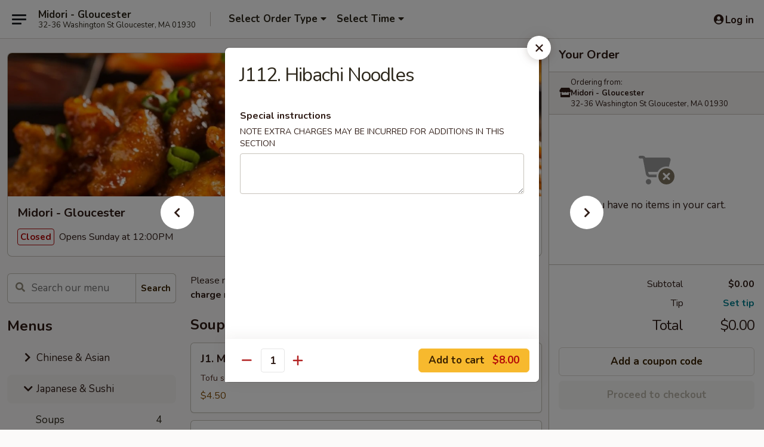

--- FILE ---
content_type: text/html; charset=UTF-8
request_url: https://www.midorigloucester.com/order/japanese-sushi/side-orders/j112-hibachi-noodles
body_size: 36668
content:
<!DOCTYPE html>

<html class="no-js css-scroll" lang="en">
	<head>
		<meta charset="utf-8" />
		<meta http-equiv="X-UA-Compatible" content="IE=edge,chrome=1" />

				<title>Midori - Gloucester | J112. Hibachi Noodles | Side Orders | Japanese & Sushi</title>
		<meta name="description" content="Order online for delivery and takeout: J112. Hibachi Noodles from Midori - Gloucester. Serving the best Chinese in Gloucester, MA." />		<meta name="keywords" content="midori, midori gloucester, midori menu, gloucester chinese delivery, gloucester chinese food, gloucester chinese restaurants, chinese delivery, best chinese food in gloucester, chinese restaurants in gloucester, chinese restaurants near me, chinese food near me, gloucester chinese takeout, gloucester japanese food, gloucester japanese restaurants, japanese delivery, best japanese food in gloucester, japanese restaurants in gloucester, japanese restaurants near me, japanese food near me, gloucester sushi delivery, gloucester sushi, gloucester sushi restaurants, sushi delivery, best sushi in gloucester, sushi restaurants in gloucester, sushi restaurants near me, sushi near me, gloucester chinese takeout" />		<meta name="viewport" content="width=device-width, initial-scale=1.0">

		<meta property="og:type" content="website">
		<meta property="og:title" content="Midori - Gloucester | J112. Hibachi Noodles | Side Orders | Japanese & Sushi">
		<meta property="og:description" content="Order online for delivery and takeout: J112. Hibachi Noodles from Midori - Gloucester. Serving the best Chinese in Gloucester, MA.">

		<meta name="twitter:card" content="summary_large_image">
		<meta name="twitter:title" content="Midori - Gloucester | J112. Hibachi Noodles | Side Orders | Japanese & Sushi">
		<meta name="twitter:description" content="Order online for delivery and takeout: J112. Hibachi Noodles from Midori - Gloucester. Serving the best Chinese in Gloucester, MA.">
					<meta property="og:image" content="https://imagedelivery.net/9lr8zq_Jvl7h6OFWqEi9IA/0d04744b-2707-4f74-6339-e7dab390d800/public" />
			<meta name="twitter:image" content="https://imagedelivery.net/9lr8zq_Jvl7h6OFWqEi9IA/0d04744b-2707-4f74-6339-e7dab390d800/public" />
		
		<meta name="apple-mobile-web-app-status-bar-style" content="black">
		<meta name="mobile-web-app-capable" content="yes">
					<link rel="canonical" href="https://www.midorigloucester.com/order/japanese-sushi/side-orders/j112-hibachi-noodles"/>
						<link rel="shortcut icon" href="https://imagedelivery.net/9lr8zq_Jvl7h6OFWqEi9IA/fa0880dc-4619-49bc-9df1-269d14a40b00/public" type="image/png" />
			
		<link type="text/css" rel="stylesheet" href="/min/g=css4.0&amp;1761152037" />
		<link rel="stylesheet" href="//ajax.googleapis.com/ajax/libs/jqueryui/1.10.1/themes/base/minified/jquery-ui.min.css" />
		<link href='//fonts.googleapis.com/css?family=Open+Sans:400italic,400,700' rel='stylesheet' type='text/css' />
		<script src="https://kit.fontawesome.com/a4edb6363d.js" crossorigin="anonymous"></script>

		<style>
								.home_hero, .menu_hero{ background-image: url(https://imagedelivery.net/9lr8zq_Jvl7h6OFWqEi9IA/a2a20bf6-109e-4907-3f3d-e7de49fab200/public); }
					@media
					(-webkit-min-device-pixel-ratio: 1.25),
					(min-resolution: 120dpi){
						/* Retina header*/
						.home_hero, .menu_hero{ background-image: url(https://imagedelivery.net/9lr8zq_Jvl7h6OFWqEi9IA/e684426c-e1e8-421f-5cff-2f1d2813ca00/public); }
					}
															/*body{  } */

					
		</style>

		<style type="text/css">div.menuItem_1590656, li.menuItem_1590656, div.menuItem_1590657, li.menuItem_1590657, div.menuItem_1590658, li.menuItem_1590658, div.menuItem_1590690, li.menuItem_1590690, div.menuItem_1590691, li.menuItem_1590691 {display:none !important;}</style><script type="text/javascript">window.UNAVAILABLE_MENU_IDS = [1590656,1590657,1590658,1590690,1590691]</script>
		<script type="text/javascript">
			var UrlTag = "midorigloucester";
			var template = 'defaultv4';
			var formname = 'ordering3';
			var menulink = 'https://www.midorigloucester.com/order/japanese-sushi';
			var checkoutlink = 'https://www.midorigloucester.com/checkout';
		</script>
		<script>
			/* http://writing.colin-gourlay.com/safely-using-ready-before-including-jquery/ */
			(function(w,d,u){w.readyQ=[];w.bindReadyQ=[];function p(x,y){if(x=="ready"){w.bindReadyQ.push(y);}else{w.readyQ.push(x);}};var a={ready:p,bind:p};w.$=w.jQuery=function(f){if(f===d||f===u){return a}else{p(f)}}})(window,document)
		</script>

		<script type="application/ld+json">{
    "@context": "http://schema.org",
    "@type": "Menu",
    "url": "https://www.midorigloucester.com/order/japanese-sushi",
    "mainEntityOfPage": "https://www.midorigloucester.com/order/japanese-sushi",
    "inLanguage": "English",
    "name": "Japanese & Sushi",
    "description": "Please note: requests for additional items or special preparation may incur an <b>extra charge</b> not calculated on your online order.",
    "hasMenuSection": [
        {
            "@type": "MenuSection",
            "url": "https://www.midorigloucester.com/order/japanese-sushi/side-orders",
            "name": "Side Orders",
            "hasMenuItem": [
                {
                    "@type": "MenuItem",
                    "name": "J112. Hibachi Noodles",
                    "url": "https://www.midorigloucester.com/order/japanese-sushi/side-orders/j112-hibachi-noodles"
                }
            ]
        }
    ]
}</script>
<!-- Google Tag Manager -->
<script>
	window.dataLayer = window.dataLayer || [];
	let data = {
		account: 'midorigloucester',
		context: 'direct',
		templateVersion: 4,
		rid: 66	}
		dataLayer.push(data);
	(function(w,d,s,l,i){w[l]=w[l]||[];w[l].push({'gtm.start':
		new Date().getTime(),event:'gtm.js'});var f=d.getElementsByTagName(s)[0],
		j=d.createElement(s),dl=l!='dataLayer'?'&l='+l:'';j.async=true;j.src=
		'https://www.googletagmanager.com/gtm.js?id='+i+dl;f.parentNode.insertBefore(j,f);
		})(window,document,'script','dataLayer','GTM-K9P93M');

	function gtag() { dataLayer.push(arguments); }
</script>

			<script async src="https://www.googletagmanager.com/gtag/js?id=G-9LQ2VF2MBD"></script>
	
	<script>
		
		gtag('js', new Date());

		
					gtag('config', "G-9LQ2VF2MBD");
			</script>

					<meta name="smartbanner:title" content="Midori - Gloucester Ordering">
					<meta name="smartbanner:author" content="Online Ordering">
					<meta name="smartbanner:price" content="FREE">
					<meta name="smartbanner:price-suffix-google" content=" ">
					<meta name="smartbanner:button" content="VIEW">
					<meta name="smartbanner:button-url-google" content="https://play.google.com/store/apps/details?id=com.midorigloucester.ordering">
					<meta name="smartbanner:enabled-platforms" content="android">
											<meta name="smartbanner:icon-google" content="https://ehc-west-0-bucket.s3.us-west-2.amazonaws.com/web/documents/midorigloucester/">
							<link href="https://fonts.googleapis.com/css?family=Open+Sans:400,600,700|Nunito:400,700" rel="stylesheet" />
	</head>

	<body
		data-event-on:customer_registered="window.location.reload()"
		data-event-on:customer_logged_in="window.location.reload()"
		data-event-on:customer_logged_out="window.location.reload()"
	>
		<a class="skip-to-content-link" href="#main">Skip to content</a>
				<!-- Google Tag Manager (noscript) -->
		<noscript><iframe src="https://www.googletagmanager.com/ns.html?id=GTM-K9P93M" height="0" width="0" style="display:none;visibility:hidden"></iframe></noscript>
		<!-- End Google Tag Manager (noscript) -->
						<!-- wrapper starts -->
		<div class="wrapper">
			<div style="grid-area: header-announcements">
				<div id="upgradeBrowserBanner" class="alert alert-warning mb-0 rounded-0 py-4" style="display:none;">
	<div class="alert-icon"><i class="fas fa-warning" aria-hidden="true"></i></div>
	<div>
		<strong>We're sorry, but the Web browser you are using is not supported.</strong> <br/> Please upgrade your browser or try a different one to use this Website. Supported browsers include:<br/>
		<ul class="list-unstyled">
			<li class="mt-2"><a href="https://www.google.com/chrome" target="_blank" class="simple-link"><i class="fab fa-chrome"></i> Chrome</a></li>
			<li class="mt-2"><a href="https://www.mozilla.com/firefox/upgrade.html" target="_blank" class="simple-link"><i class="fab fa-firefox"></i> Firefox</a></li>
			<li class="mt-2"><a href="https://www.microsoft.com/en-us/windows/microsoft-edge" target="_blank" class="simple-link"><i class="fab fa-edge"></i> Edge</a></li>
			<li class="mt-2"><a href="http://www.apple.com/safari/" target="_blank" class="simple-link"><i class="fab fa-safari"></i> Safari</a></li>
		</ul>
	</div>
</div>
<script>
	var ua = navigator.userAgent;
	var match = ua.match(/Firefox\/([0-9]+)\./);
	var firefoxVersion = match ? parseInt(match[1]) : 1000;
	var match = ua.match(/Chrome\/([0-9]+)\./);
	var chromeVersion = match ? parseInt(match[1]) : 1000;
	var isIE = ua.indexOf('MSIE') > -1 || ua.indexOf('Trident') > -1;
	var upgradeBrowserBanner = document.getElementById('upgradeBrowserBanner');
	var isMatchesSupported = typeof(upgradeBrowserBanner.matches)!="undefined";
	var isEntriesSupported = typeof(Object.entries)!="undefined";
	//Safari version is verified with isEntriesSupported
	if (isIE || !isMatchesSupported || !isEntriesSupported || firefoxVersion <= 46 || chromeVersion <= 53) {
		upgradeBrowserBanner.style.display = 'flex';
	}
</script>				
				<!-- get closed sign if applicable. -->
				
				
							</div>

						<div class="headerAndWtype" style="grid-area: header">
				<!-- Header Starts -->
				<header class="header">
										<div class="d-flex flex-column align-items-start flex-md-row align-items-md-center">
												<div class="logo_name_alt flex-shrink-0 d-flex align-items-center align-self-stretch pe-6 pe-md-0">
							
	<button
		type="button"
		class="eds_button btn btn-outline eds_button--shape-default eds_menu_button"
		data-bs-toggle="offcanvas" data-bs-target="#side-menu" aria-controls="side-menu" aria-label="Main menu"	><span aria-hidden="true"></span> <span aria-hidden="true"></span> <span aria-hidden="true"></span></button>

	
							<div class="d-flex flex-column align-items-center mx-auto align-items-md-start mx-md-0">
								<a
									class="eds-display-text-title-xs text-truncate title-container"
									href="https://www.midorigloucester.com"
								>
									Midori - Gloucester								</a>

																	<span class="eds-copy-text-s-regular text-center text-md-start address-container" title="32-36 Washington St Gloucester, MA 01930">
										32-36 Washington St Gloucester, MA 01930									</span>
															</div>
						</div>

																			<div class="eds-display-text-title-s d-none d-md-block border-start mx-4" style="width: 0">&nbsp;</div>

							<div class="header_order_options d-flex align-items-center  w-100 p-2p5 p-md-0">
																<div class="what">
									<button
	type="button"
	class="border-0 bg-transparent text-start"
	data-bs-toggle="modal"
	data-bs-target="#modal-order-options"
	aria-expanded="false"
	style="min-height: 44px"
>
	<div class="d-flex align-items-baseline gap-2">
		<div class="otype-name-label eds-copy-text-l-bold text-truncate" style="flex: 1" data-order-type-label>
			Select Order Type		</div>

		<i class="fa fa-fw fa-caret-down"></i>
	</div>

	<div
		class="otype-picker-label otype-address-label eds-interface-text-m-regular text-truncate hidden"
	>
			</div>
</button>

<script>
	$(function() {
		var $autoCompleteInputs = $('[data-autocomplete-address]');
		if ($autoCompleteInputs && $autoCompleteInputs.length) {
			$autoCompleteInputs.each(function() {
				let $input = $(this);
				let $deliveryAddressContainer = $input.parents('.deliveryAddressContainer').first();
				$input.autocomplete({
					source   : addressAC,
					minLength: 3,
					delay    : 300,
					select   : function(event, ui) {
						$.getJSON('/' + UrlTag + '/?form=addresslookup', {
							id: ui.item.id,
						}, function(data) {
							let location = data
							if (location.address.street.endsWith('Trl')) {
								location.address.street = location.address.street.replace('Trl', 'Trail')
							}
							let autoCompleteSuccess = $input.data('autocomplete-success');
							if (autoCompleteSuccess) {
								let autoCompleteSuccessFunction = window[autoCompleteSuccess];
								if (typeof autoCompleteSuccessFunction == "function") {
									autoCompleteSuccessFunction(location);
								}
							}

							let address = location.address

							$('#add-address-city, [data-autocompleted-city]').val(address.city)
							$('#add-address-state, [data-autocompleted-state]').val(address.stateCode)
							$('#add-address-zip, [data-autocompleted-zip]').val(address.postalCode)
							$('#add-address-latitude, [data-autocompleted-latitude]').val(location.position.lat)
							$('#add-address-longitude, [data-autocompleted-longitude]').val(location.position.lng)
							let streetAddress = (address.houseNumber || '') + ' ' + (address.street || '');
							$('#street-address-1, [data-autocompleted-street-address]').val(streetAddress)
							validateAddress($deliveryAddressContainer);
						})
					},
				})
				$input.attr('autocomplete', 'street-address')
			});
		}

		// autocomplete using Address autocomplete
		// jquery autocomplete needs 2 fields: title and value
		// id holds the LocationId which can be used at a later stage to get the coordinate of the selected choice
		function addressAC(query, callback) {
			//we don't actually want to search until they've entered the street number and at least one character
			words = query.term.trim().split(' ')
			if (words.length < 2) {
				return false
			}

			$.getJSON('/' + UrlTag + '/?form=addresssuggest', { q: query.term }, function(data) {
				var addresses = data.items
				addresses = addresses.map(addr => {
					if ((addr.address.label || '').endsWith('Trl')) {
						addr.address.label = addr.address.label.replace('Trl', 'Trail')
					}
					let streetAddress = (addr.address.label || '')
					return {
						label: streetAddress,
						value: streetAddress,
						id   : addr.id,
					}
				})

				return callback(addresses)
			})
		}

				$('[data-address-from-current-loc]').on('click', function(e) {
			let $streetAddressContainer = $(this).parents('.street-address-container').first();
			let $deliveryAddressContainer = $(this).parents('.deliveryAddressContainer').first();
			e.preventDefault();
			if(navigator.geolocation) {
				navigator.geolocation.getCurrentPosition(position => {
					$.getJSON('/' + UrlTag + '/?form=addresssuggest', {
						at: position.coords.latitude + "," + position.coords.longitude
					}, function(data) {
						let location = data.items[0];
						let address = location.address
						$streetAddressContainer.find('.input-street-address').val((address.houseNumber ? address.houseNumber : '') + ' ' + (address.street ? address.street : ''));
						$('#add-address-city').val(address.city ? address.city : '');
						$('#add-address-state').val(address.state ? address.state : '');
						$('#add-address-zip').val(address.postalCode ? address.postalCode : '');
						$('#add-address-latitude').val(location.position.lat ? location.position.lat : '');
						$('#add-address-longitude').val(location.position.lng ? location.position.lng : '');
						validateAddress($deliveryAddressContainer, 0);
					});
				});
			} else {
				alert("Geolocation is not supported by this browser!");
			}
		});
	});

	function autoCompleteSuccess(location)
	{
		if (location && location.address) {
			let address = location.address

			let streetAddress = (address.houseNumber || '') + ' ' + (address.street || '');
			$.ajax({
				url: '/' + UrlTag + '/?form=saveformfields',
				data: {
					'param_full~address_s_n_255': streetAddress + ', ' + address.city + ', ' + address.state,
					'param_street~address_s_n_255': streetAddress,
					'param_city_s_n_90': address.city,
					'param_state_s_n_2': address.state,
					'param_zip~code_z_n_10': address.postalCode,
				}
			});
		}
	}
</script>
								</div>

																									<div class="when showcheck_parent">
																				<div class="ordertimetypes ">
	<button
		type="button"
		class="border-0 bg-transparent text-start loadable-content"
		data-bs-toggle="modal"
		data-bs-target="#modal-order-time"
		aria-expanded="false"
		style="min-height: 44px"
		data-change-label-to-later-date
	>
		<div class="d-flex align-items-baseline gap-2">
			<div class="eds-copy-text-l-bold text-truncate flex-fill" data-otype-time-day>
								Select Time			</div>

			<i class="fa fa-fw fa-caret-down"></i>
		</div>

		<div
			class="otype-picker-label otype-picker-time eds-interface-text-m-regular text-truncate hidden"
			data-otype-time
		>
			Later		</div>
	</button>
</div>
									</div>
															</div>
						
												<div class="position-absolute top-0 end-0 pe-2 py-2p5">
							
	<div id="login-status" >
					
	<button
		type="button"
		class="eds_button btn btn-outline eds_button--shape-default px-2 text-nowrap"
		aria-label="Log in" style="color: currentColor" data-bs-toggle="modal" data-bs-target="#login-modal"	><i
		class="eds_icon fa fa-lg fa-fw fa-user-circle d-block d-lg-none"
		style="font-family: &quot;Font Awesome 5 Pro&quot;; "	></i>

	 <div class="d-none d-lg-flex align-items-baseline gap-2">
	<i
		class="eds_icon fa fa-fw fa-user-circle"
		style="font-family: &quot;Font Awesome 5 Pro&quot;; "	></i>

	<div class="profile-container text-truncate">Log in</div></div></button>

				</div>

							</div>
					</div>

															
	<aside		data-eds-id="69353dbd5d5dc"
		class="eds_side_menu offcanvas offcanvas-start text-dark "
		tabindex="-1"
				id="side-menu" data-event-on:menu_selected="this.dispatchEvent(new CustomEvent('eds.hide'))" data-event-on:category_selected="this.dispatchEvent(new CustomEvent('eds.hide'))"	>
		
		<div class="eds_side_menu-body offcanvas-body d-flex flex-column p-0 css-scroll">
										<div
					class="eds_side_menu-close position-absolute top-0 end-0 pt-3 pe-3 "
					style="z-index: 1"
				>
					
	<button
		type="button"
		class="eds_button btn btn-outline-secondary eds_button--shape-circle"
		data-bs-dismiss="offcanvas" data-bs-target="[data-eds-id=&quot;69353dbd5d5dc&quot;]" aria-label="Close"	><i
		class="eds_icon fa fa-fw fa-close"
		style="font-family: &quot;Font Awesome 5 Pro&quot;; "	></i></button>

					</div>
			
			<div class="restaurant-info border-bottom border-light p-3">
							<p class="eds-display-text-title-xs mb-0 me-2 pe-4">Midori - Gloucester</p>

			<div class="eds-copy-text-s-regular me-2 pe-4">
			32-36 Washington St Gloucester, MA 01930		</div>
						</div>

																	
	<div class="border-bottom border-light p-3">
					<h2 class="eds-display-text-title-m m-0 pb-3">
				Menus			</h2>
		
		
			<details
				class="eds_list eds_list--border-none" open				data-menu-id="12846"
									data-event-on:document_ready="this.open = localStorage.getItem('menu-open-12846') !== 'false'"
										onclick="localStorage.setItem('menu-open-12846', !this.open)"
							>
									<summary
						class="eds_list-item eds-copy-text-l-regular list-unstyled rounded-3 mb-1 px-3 px-lg-4 py-2p5 "
						data-event-on:category_pinned="(category) => $(this).toggleClass('active', category.menuId === '12846')"
						tabindex="0"
					>
						
	<i
		class="eds_icon fas fa-fw fa-chevron-right"
		style="font-family: &quot;Font Awesome 5 Pro&quot;; "	></i>

	 Chinese & Asian					</summary>
				
																		
									<a
						class="eds_list-item eds-copy-text-l-regular list-unstyled rounded-3 mb-1 px-3 px-lg-4 py-2p5 ps-5 ps-lg-5 d-flex "
						data-event-on:category_pinned="(category) => $(this).toggleClass('active', category.id === '163892')"
						href="https://www.midorigloucester.com/order/chinese-asian/appetizers"
						onclick="if (!event.ctrlKey) {
							const currentMenuIsActive = false || $(this).closest('details').find('summary').hasClass('active');
							if (currentMenuIsActive) {
								app.event.emit('category_selected', { id: '163892' });
							} else {
								app.event.emit('menu_selected', { menu_id: '12846', menu_description: &quot;Please note: requests for additional items or special preparation may incur an &lt;b&gt;extra charge&lt;\/b&gt; not calculated on your online order.&quot;, category_id: '163892' });
							}
															return false;
													}"
					>
						Appetizers													<span class="ms-auto">18</span>
											</a>
									<a
						class="eds_list-item eds-copy-text-l-regular list-unstyled rounded-3 mb-1 px-3 px-lg-4 py-2p5 ps-5 ps-lg-5 d-flex "
						data-event-on:category_pinned="(category) => $(this).toggleClass('active', category.id === '163893')"
						href="https://www.midorigloucester.com/order/chinese-asian/soups"
						onclick="if (!event.ctrlKey) {
							const currentMenuIsActive = false || $(this).closest('details').find('summary').hasClass('active');
							if (currentMenuIsActive) {
								app.event.emit('category_selected', { id: '163893' });
							} else {
								app.event.emit('menu_selected', { menu_id: '12846', menu_description: &quot;Please note: requests for additional items or special preparation may incur an &lt;b&gt;extra charge&lt;\/b&gt; not calculated on your online order.&quot;, category_id: '163893' });
							}
															return false;
													}"
					>
						Soups													<span class="ms-auto">12</span>
											</a>
									<a
						class="eds_list-item eds-copy-text-l-regular list-unstyled rounded-3 mb-1 px-3 px-lg-4 py-2p5 ps-5 ps-lg-5 d-flex "
						data-event-on:category_pinned="(category) => $(this).toggleClass('active', category.id === '163894')"
						href="https://www.midorigloucester.com/order/chinese-asian/chow-mein-or-chop-suey"
						onclick="if (!event.ctrlKey) {
							const currentMenuIsActive = false || $(this).closest('details').find('summary').hasClass('active');
							if (currentMenuIsActive) {
								app.event.emit('category_selected', { id: '163894' });
							} else {
								app.event.emit('menu_selected', { menu_id: '12846', menu_description: &quot;Please note: requests for additional items or special preparation may incur an &lt;b&gt;extra charge&lt;\/b&gt; not calculated on your online order.&quot;, category_id: '163894' });
							}
															return false;
													}"
					>
						Chow Mein or Chop Suey													<span class="ms-auto">10</span>
											</a>
									<a
						class="eds_list-item eds-copy-text-l-regular list-unstyled rounded-3 mb-1 px-3 px-lg-4 py-2p5 ps-5 ps-lg-5 d-flex "
						data-event-on:category_pinned="(category) => $(this).toggleClass('active', category.id === '163895')"
						href="https://www.midorigloucester.com/order/chinese-asian/egg-foo-young"
						onclick="if (!event.ctrlKey) {
							const currentMenuIsActive = false || $(this).closest('details').find('summary').hasClass('active');
							if (currentMenuIsActive) {
								app.event.emit('category_selected', { id: '163895' });
							} else {
								app.event.emit('menu_selected', { menu_id: '12846', menu_description: &quot;Please note: requests for additional items or special preparation may incur an &lt;b&gt;extra charge&lt;\/b&gt; not calculated on your online order.&quot;, category_id: '163895' });
							}
															return false;
													}"
					>
						Egg Foo Young													<span class="ms-auto">6</span>
											</a>
									<a
						class="eds_list-item eds-copy-text-l-regular list-unstyled rounded-3 mb-1 px-3 px-lg-4 py-2p5 ps-5 ps-lg-5 d-flex "
						data-event-on:category_pinned="(category) => $(this).toggleClass('active', category.id === '163896')"
						href="https://www.midorigloucester.com/order/chinese-asian/moo-shu"
						onclick="if (!event.ctrlKey) {
							const currentMenuIsActive = false || $(this).closest('details').find('summary').hasClass('active');
							if (currentMenuIsActive) {
								app.event.emit('category_selected', { id: '163896' });
							} else {
								app.event.emit('menu_selected', { menu_id: '12846', menu_description: &quot;Please note: requests for additional items or special preparation may incur an &lt;b&gt;extra charge&lt;\/b&gt; not calculated on your online order.&quot;, category_id: '163896' });
							}
															return false;
													}"
					>
						Moo Shu													<span class="ms-auto">5</span>
											</a>
									<a
						class="eds_list-item eds-copy-text-l-regular list-unstyled rounded-3 mb-1 px-3 px-lg-4 py-2p5 ps-5 ps-lg-5 d-flex "
						data-event-on:category_pinned="(category) => $(this).toggleClass('active', category.id === '163897')"
						href="https://www.midorigloucester.com/order/chinese-asian/sweet-sour"
						onclick="if (!event.ctrlKey) {
							const currentMenuIsActive = false || $(this).closest('details').find('summary').hasClass('active');
							if (currentMenuIsActive) {
								app.event.emit('category_selected', { id: '163897' });
							} else {
								app.event.emit('menu_selected', { menu_id: '12846', menu_description: &quot;Please note: requests for additional items or special preparation may incur an &lt;b&gt;extra charge&lt;\/b&gt; not calculated on your online order.&quot;, category_id: '163897' });
							}
															return false;
													}"
					>
						Sweet & Sour													<span class="ms-auto">2</span>
											</a>
									<a
						class="eds_list-item eds-copy-text-l-regular list-unstyled rounded-3 mb-1 px-3 px-lg-4 py-2p5 ps-5 ps-lg-5 d-flex "
						data-event-on:category_pinned="(category) => $(this).toggleClass('active', category.id === '163898')"
						href="https://www.midorigloucester.com/order/chinese-asian/fried-rice"
						onclick="if (!event.ctrlKey) {
							const currentMenuIsActive = false || $(this).closest('details').find('summary').hasClass('active');
							if (currentMenuIsActive) {
								app.event.emit('category_selected', { id: '163898' });
							} else {
								app.event.emit('menu_selected', { menu_id: '12846', menu_description: &quot;Please note: requests for additional items or special preparation may incur an &lt;b&gt;extra charge&lt;\/b&gt; not calculated on your online order.&quot;, category_id: '163898' });
							}
															return false;
													}"
					>
						Fried Rice													<span class="ms-auto">7</span>
											</a>
									<a
						class="eds_list-item eds-copy-text-l-regular list-unstyled rounded-3 mb-1 px-3 px-lg-4 py-2p5 ps-5 ps-lg-5 d-flex "
						data-event-on:category_pinned="(category) => $(this).toggleClass('active', category.id === '181387')"
						href="https://www.midorigloucester.com/order/chinese-asian/udon-1"
						onclick="if (!event.ctrlKey) {
							const currentMenuIsActive = false || $(this).closest('details').find('summary').hasClass('active');
							if (currentMenuIsActive) {
								app.event.emit('category_selected', { id: '181387' });
							} else {
								app.event.emit('menu_selected', { menu_id: '12846', menu_description: &quot;Please note: requests for additional items or special preparation may incur an &lt;b&gt;extra charge&lt;\/b&gt; not calculated on your online order.&quot;, category_id: '181387' });
							}
															return false;
													}"
					>
						Udon													<span class="ms-auto">5</span>
											</a>
									<a
						class="eds_list-item eds-copy-text-l-regular list-unstyled rounded-3 mb-1 px-3 px-lg-4 py-2p5 ps-5 ps-lg-5 d-flex "
						data-event-on:category_pinned="(category) => $(this).toggleClass('active', category.id === '163899')"
						href="https://www.midorigloucester.com/order/chinese-asian/pad-thai"
						onclick="if (!event.ctrlKey) {
							const currentMenuIsActive = false || $(this).closest('details').find('summary').hasClass('active');
							if (currentMenuIsActive) {
								app.event.emit('category_selected', { id: '163899' });
							} else {
								app.event.emit('menu_selected', { menu_id: '12846', menu_description: &quot;Please note: requests for additional items or special preparation may incur an &lt;b&gt;extra charge&lt;\/b&gt; not calculated on your online order.&quot;, category_id: '163899' });
							}
															return false;
													}"
					>
						Pad Thai													<span class="ms-auto">5</span>
											</a>
									<a
						class="eds_list-item eds-copy-text-l-regular list-unstyled rounded-3 mb-1 px-3 px-lg-4 py-2p5 ps-5 ps-lg-5 d-flex "
						data-event-on:category_pinned="(category) => $(this).toggleClass('active', category.id === '163900')"
						href="https://www.midorigloucester.com/order/chinese-asian/lo-mein"
						onclick="if (!event.ctrlKey) {
							const currentMenuIsActive = false || $(this).closest('details').find('summary').hasClass('active');
							if (currentMenuIsActive) {
								app.event.emit('category_selected', { id: '163900' });
							} else {
								app.event.emit('menu_selected', { menu_id: '12846', menu_description: &quot;Please note: requests for additional items or special preparation may incur an &lt;b&gt;extra charge&lt;\/b&gt; not calculated on your online order.&quot;, category_id: '163900' });
							}
															return false;
													}"
					>
						Lo Mein													<span class="ms-auto">6</span>
											</a>
									<a
						class="eds_list-item eds-copy-text-l-regular list-unstyled rounded-3 mb-1 px-3 px-lg-4 py-2p5 ps-5 ps-lg-5 d-flex "
						data-event-on:category_pinned="(category) => $(this).toggleClass('active', category.id === '163901')"
						href="https://www.midorigloucester.com/order/chinese-asian/mei-fun"
						onclick="if (!event.ctrlKey) {
							const currentMenuIsActive = false || $(this).closest('details').find('summary').hasClass('active');
							if (currentMenuIsActive) {
								app.event.emit('category_selected', { id: '163901' });
							} else {
								app.event.emit('menu_selected', { menu_id: '12846', menu_description: &quot;Please note: requests for additional items or special preparation may incur an &lt;b&gt;extra charge&lt;\/b&gt; not calculated on your online order.&quot;, category_id: '163901' });
							}
															return false;
													}"
					>
						Mei Fun													<span class="ms-auto">7</span>
											</a>
									<a
						class="eds_list-item eds-copy-text-l-regular list-unstyled rounded-3 mb-1 px-3 px-lg-4 py-2p5 ps-5 ps-lg-5 d-flex "
						data-event-on:category_pinned="(category) => $(this).toggleClass('active', category.id === '163902')"
						href="https://www.midorigloucester.com/order/chinese-asian/seafood"
						onclick="if (!event.ctrlKey) {
							const currentMenuIsActive = false || $(this).closest('details').find('summary').hasClass('active');
							if (currentMenuIsActive) {
								app.event.emit('category_selected', { id: '163902' });
							} else {
								app.event.emit('menu_selected', { menu_id: '12846', menu_description: &quot;Please note: requests for additional items or special preparation may incur an &lt;b&gt;extra charge&lt;\/b&gt; not calculated on your online order.&quot;, category_id: '163902' });
							}
															return false;
													}"
					>
						Seafood													<span class="ms-auto">13</span>
											</a>
									<a
						class="eds_list-item eds-copy-text-l-regular list-unstyled rounded-3 mb-1 px-3 px-lg-4 py-2p5 ps-5 ps-lg-5 d-flex "
						data-event-on:category_pinned="(category) => $(this).toggleClass('active', category.id === '163903')"
						href="https://www.midorigloucester.com/order/chinese-asian/poultry"
						onclick="if (!event.ctrlKey) {
							const currentMenuIsActive = false || $(this).closest('details').find('summary').hasClass('active');
							if (currentMenuIsActive) {
								app.event.emit('category_selected', { id: '163903' });
							} else {
								app.event.emit('menu_selected', { menu_id: '12846', menu_description: &quot;Please note: requests for additional items or special preparation may incur an &lt;b&gt;extra charge&lt;\/b&gt; not calculated on your online order.&quot;, category_id: '163903' });
							}
															return false;
													}"
					>
						Poultry													<span class="ms-auto">11</span>
											</a>
									<a
						class="eds_list-item eds-copy-text-l-regular list-unstyled rounded-3 mb-1 px-3 px-lg-4 py-2p5 ps-5 ps-lg-5 d-flex "
						data-event-on:category_pinned="(category) => $(this).toggleClass('active', category.id === '163904')"
						href="https://www.midorigloucester.com/order/chinese-asian/beef"
						onclick="if (!event.ctrlKey) {
							const currentMenuIsActive = false || $(this).closest('details').find('summary').hasClass('active');
							if (currentMenuIsActive) {
								app.event.emit('category_selected', { id: '163904' });
							} else {
								app.event.emit('menu_selected', { menu_id: '12846', menu_description: &quot;Please note: requests for additional items or special preparation may incur an &lt;b&gt;extra charge&lt;\/b&gt; not calculated on your online order.&quot;, category_id: '163904' });
							}
															return false;
													}"
					>
						Beef													<span class="ms-auto">9</span>
											</a>
									<a
						class="eds_list-item eds-copy-text-l-regular list-unstyled rounded-3 mb-1 px-3 px-lg-4 py-2p5 ps-5 ps-lg-5 d-flex "
						data-event-on:category_pinned="(category) => $(this).toggleClass('active', category.id === '163905')"
						href="https://www.midorigloucester.com/order/chinese-asian/vegetables"
						onclick="if (!event.ctrlKey) {
							const currentMenuIsActive = false || $(this).closest('details').find('summary').hasClass('active');
							if (currentMenuIsActive) {
								app.event.emit('category_selected', { id: '163905' });
							} else {
								app.event.emit('menu_selected', { menu_id: '12846', menu_description: &quot;Please note: requests for additional items or special preparation may incur an &lt;b&gt;extra charge&lt;\/b&gt; not calculated on your online order.&quot;, category_id: '163905' });
							}
															return false;
													}"
					>
						Vegetables													<span class="ms-auto">6</span>
											</a>
									<a
						class="eds_list-item eds-copy-text-l-regular list-unstyled rounded-3 mb-1 px-3 px-lg-4 py-2p5 ps-5 ps-lg-5 d-flex "
						data-event-on:category_pinned="(category) => $(this).toggleClass('active', category.id === '163906')"
						href="https://www.midorigloucester.com/order/chinese-asian/chefs-specials"
						onclick="if (!event.ctrlKey) {
							const currentMenuIsActive = false || $(this).closest('details').find('summary').hasClass('active');
							if (currentMenuIsActive) {
								app.event.emit('category_selected', { id: '163906' });
							} else {
								app.event.emit('menu_selected', { menu_id: '12846', menu_description: &quot;Please note: requests for additional items or special preparation may incur an &lt;b&gt;extra charge&lt;\/b&gt; not calculated on your online order.&quot;, category_id: '163906' });
							}
															return false;
													}"
					>
						Chef's Specials													<span class="ms-auto">19</span>
											</a>
									<a
						class="eds_list-item eds-copy-text-l-regular list-unstyled rounded-3 mb-1 px-3 px-lg-4 py-2p5 ps-5 ps-lg-5 d-flex "
						data-event-on:category_pinned="(category) => $(this).toggleClass('active', category.id === '163907')"
						href="https://www.midorigloucester.com/order/chinese-asian/combination-plates"
						onclick="if (!event.ctrlKey) {
							const currentMenuIsActive = false || $(this).closest('details').find('summary').hasClass('active');
							if (currentMenuIsActive) {
								app.event.emit('category_selected', { id: '163907' });
							} else {
								app.event.emit('menu_selected', { menu_id: '12846', menu_description: &quot;Please note: requests for additional items or special preparation may incur an &lt;b&gt;extra charge&lt;\/b&gt; not calculated on your online order.&quot;, category_id: '163907' });
							}
															return false;
													}"
					>
						Combination Plates													<span class="ms-auto">31</span>
											</a>
									<a
						class="eds_list-item eds-copy-text-l-regular list-unstyled rounded-3 mb-1 px-3 px-lg-4 py-2p5 ps-5 ps-lg-5 d-flex "
						data-event-on:category_pinned="(category) => $(this).toggleClass('active', category.id === '259180')"
						href="https://www.midorigloucester.com/order/chinese-asian/side-orders"
						onclick="if (!event.ctrlKey) {
							const currentMenuIsActive = false || $(this).closest('details').find('summary').hasClass('active');
							if (currentMenuIsActive) {
								app.event.emit('category_selected', { id: '259180' });
							} else {
								app.event.emit('menu_selected', { menu_id: '12846', menu_description: &quot;Please note: requests for additional items or special preparation may incur an &lt;b&gt;extra charge&lt;\/b&gt; not calculated on your online order.&quot;, category_id: '259180' });
							}
															return false;
													}"
					>
						Side Orders													<span class="ms-auto">6</span>
											</a>
									<a
						class="eds_list-item eds-copy-text-l-regular list-unstyled rounded-3 mb-1 px-3 px-lg-4 py-2p5 ps-5 ps-lg-5 d-flex "
						data-event-on:category_pinned="(category) => $(this).toggleClass('active', category.id === '277031')"
						href="https://www.midorigloucester.com/order/chinese-asian/beverage"
						onclick="if (!event.ctrlKey) {
							const currentMenuIsActive = false || $(this).closest('details').find('summary').hasClass('active');
							if (currentMenuIsActive) {
								app.event.emit('category_selected', { id: '277031' });
							} else {
								app.event.emit('menu_selected', { menu_id: '12846', menu_description: &quot;Please note: requests for additional items or special preparation may incur an &lt;b&gt;extra charge&lt;\/b&gt; not calculated on your online order.&quot;, category_id: '277031' });
							}
															return false;
													}"
					>
						Beverage													<span class="ms-auto">9</span>
											</a>
							</details>
		
			<details
				class="eds_list eds_list--border-none" open				data-menu-id="12976"
									data-event-on:document_ready="this.open = localStorage.getItem('menu-open-12976') !== 'false'"
										onclick="localStorage.setItem('menu-open-12976', !this.open)"
							>
									<summary
						class="eds_list-item eds-copy-text-l-regular list-unstyled rounded-3 mb-1 px-3 px-lg-4 py-2p5 active"
						data-event-on:category_pinned="(category) => $(this).toggleClass('active', category.menuId === '12976')"
						tabindex="0"
					>
						
	<i
		class="eds_icon fas fa-fw fa-chevron-right"
		style="font-family: &quot;Font Awesome 5 Pro&quot;; "	></i>

	 Japanese & Sushi					</summary>
				
																		
									<a
						class="eds_list-item eds-copy-text-l-regular list-unstyled rounded-3 mb-1 px-3 px-lg-4 py-2p5 ps-5 ps-lg-5 d-flex "
						data-event-on:category_pinned="(category) => $(this).toggleClass('active', category.id === '163908')"
						href="https://www.midorigloucester.com/order/japanese-sushi/soups-1"
						onclick="if (!event.ctrlKey) {
							const currentMenuIsActive = false || $(this).closest('details').find('summary').hasClass('active');
							if (currentMenuIsActive) {
								app.event.emit('category_selected', { id: '163908' });
							} else {
								app.event.emit('menu_selected', { menu_id: '12976', menu_description: &quot;Please note: requests for additional items or special preparation may incur an &lt;b&gt;extra charge&lt;\/b&gt; not calculated on your online order.&quot;, category_id: '163908' });
							}
															return false;
													}"
					>
						Soups													<span class="ms-auto">4</span>
											</a>
									<a
						class="eds_list-item eds-copy-text-l-regular list-unstyled rounded-3 mb-1 px-3 px-lg-4 py-2p5 ps-5 ps-lg-5 d-flex "
						data-event-on:category_pinned="(category) => $(this).toggleClass('active', category.id === '163909')"
						href="https://www.midorigloucester.com/order/japanese-sushi/salads"
						onclick="if (!event.ctrlKey) {
							const currentMenuIsActive = false || $(this).closest('details').find('summary').hasClass('active');
							if (currentMenuIsActive) {
								app.event.emit('category_selected', { id: '163909' });
							} else {
								app.event.emit('menu_selected', { menu_id: '12976', menu_description: &quot;Please note: requests for additional items or special preparation may incur an &lt;b&gt;extra charge&lt;\/b&gt; not calculated on your online order.&quot;, category_id: '163909' });
							}
															return false;
													}"
					>
						Salads													<span class="ms-auto">6</span>
											</a>
									<a
						class="eds_list-item eds-copy-text-l-regular list-unstyled rounded-3 mb-1 px-3 px-lg-4 py-2p5 ps-5 ps-lg-5 d-flex "
						data-event-on:category_pinned="(category) => $(this).toggleClass('active', category.id === '163910')"
						href="https://www.midorigloucester.com/order/japanese-sushi/cold-beginings"
						onclick="if (!event.ctrlKey) {
							const currentMenuIsActive = false || $(this).closest('details').find('summary').hasClass('active');
							if (currentMenuIsActive) {
								app.event.emit('category_selected', { id: '163910' });
							} else {
								app.event.emit('menu_selected', { menu_id: '12976', menu_description: &quot;Please note: requests for additional items or special preparation may incur an &lt;b&gt;extra charge&lt;\/b&gt; not calculated on your online order.&quot;, category_id: '163910' });
							}
															return false;
													}"
					>
						Cold Beginings													<span class="ms-auto">4</span>
											</a>
									<a
						class="eds_list-item eds-copy-text-l-regular list-unstyled rounded-3 mb-1 px-3 px-lg-4 py-2p5 ps-5 ps-lg-5 d-flex "
						data-event-on:category_pinned="(category) => $(this).toggleClass('active', category.id === '163911')"
						href="https://www.midorigloucester.com/order/japanese-sushi/hot-starters"
						onclick="if (!event.ctrlKey) {
							const currentMenuIsActive = false || $(this).closest('details').find('summary').hasClass('active');
							if (currentMenuIsActive) {
								app.event.emit('category_selected', { id: '163911' });
							} else {
								app.event.emit('menu_selected', { menu_id: '12976', menu_description: &quot;Please note: requests for additional items or special preparation may incur an &lt;b&gt;extra charge&lt;\/b&gt; not calculated on your online order.&quot;, category_id: '163911' });
							}
															return false;
													}"
					>
						Hot Starters													<span class="ms-auto">14</span>
											</a>
									<a
						class="eds_list-item eds-copy-text-l-regular list-unstyled rounded-3 mb-1 px-3 px-lg-4 py-2p5 ps-5 ps-lg-5 d-flex "
						data-event-on:category_pinned="(category) => $(this).toggleClass('active', category.id === '163912')"
						href="https://www.midorigloucester.com/order/japanese-sushi/udon"
						onclick="if (!event.ctrlKey) {
							const currentMenuIsActive = false || $(this).closest('details').find('summary').hasClass('active');
							if (currentMenuIsActive) {
								app.event.emit('category_selected', { id: '163912' });
							} else {
								app.event.emit('menu_selected', { menu_id: '12976', menu_description: &quot;Please note: requests for additional items or special preparation may incur an &lt;b&gt;extra charge&lt;\/b&gt; not calculated on your online order.&quot;, category_id: '163912' });
							}
															return false;
													}"
					>
						Udon													<span class="ms-auto">4</span>
											</a>
									<a
						class="eds_list-item eds-copy-text-l-regular list-unstyled rounded-3 mb-1 px-3 px-lg-4 py-2p5 ps-5 ps-lg-5 d-flex "
						data-event-on:category_pinned="(category) => $(this).toggleClass('active', category.id === '163913')"
						href="https://www.midorigloucester.com/order/japanese-sushi/teriyaki"
						onclick="if (!event.ctrlKey) {
							const currentMenuIsActive = false || $(this).closest('details').find('summary').hasClass('active');
							if (currentMenuIsActive) {
								app.event.emit('category_selected', { id: '163913' });
							} else {
								app.event.emit('menu_selected', { menu_id: '12976', menu_description: &quot;Please note: requests for additional items or special preparation may incur an &lt;b&gt;extra charge&lt;\/b&gt; not calculated on your online order.&quot;, category_id: '163913' });
							}
															return false;
													}"
					>
						Teriyaki													<span class="ms-auto">6</span>
											</a>
									<a
						class="eds_list-item eds-copy-text-l-regular list-unstyled rounded-3 mb-1 px-3 px-lg-4 py-2p5 ps-5 ps-lg-5 d-flex "
						data-event-on:category_pinned="(category) => $(this).toggleClass('active', category.id === '163914')"
						href="https://www.midorigloucester.com/order/japanese-sushi/tempura"
						onclick="if (!event.ctrlKey) {
							const currentMenuIsActive = false || $(this).closest('details').find('summary').hasClass('active');
							if (currentMenuIsActive) {
								app.event.emit('category_selected', { id: '163914' });
							} else {
								app.event.emit('menu_selected', { menu_id: '12976', menu_description: &quot;Please note: requests for additional items or special preparation may incur an &lt;b&gt;extra charge&lt;\/b&gt; not calculated on your online order.&quot;, category_id: '163914' });
							}
															return false;
													}"
					>
						Tempura													<span class="ms-auto">4</span>
											</a>
									<a
						class="eds_list-item eds-copy-text-l-regular list-unstyled rounded-3 mb-1 px-3 px-lg-4 py-2p5 ps-5 ps-lg-5 d-flex "
						data-event-on:category_pinned="(category) => $(this).toggleClass('active', category.id === '163915')"
						href="https://www.midorigloucester.com/order/japanese-sushi/sushi-sashimi-a-la-carte"
						onclick="if (!event.ctrlKey) {
							const currentMenuIsActive = false || $(this).closest('details').find('summary').hasClass('active');
							if (currentMenuIsActive) {
								app.event.emit('category_selected', { id: '163915' });
							} else {
								app.event.emit('menu_selected', { menu_id: '12976', menu_description: &quot;Please note: requests for additional items or special preparation may incur an &lt;b&gt;extra charge&lt;\/b&gt; not calculated on your online order.&quot;, category_id: '163915' });
							}
															return false;
													}"
					>
						Sushi / Sashimi A La Carte													<span class="ms-auto">15</span>
											</a>
									<a
						class="eds_list-item eds-copy-text-l-regular list-unstyled rounded-3 mb-1 px-3 px-lg-4 py-2p5 ps-5 ps-lg-5 d-flex "
						data-event-on:category_pinned="(category) => $(this).toggleClass('active', category.id === '163916')"
						href="https://www.midorigloucester.com/order/japanese-sushi/roll-hand-roll"
						onclick="if (!event.ctrlKey) {
							const currentMenuIsActive = false || $(this).closest('details').find('summary').hasClass('active');
							if (currentMenuIsActive) {
								app.event.emit('category_selected', { id: '163916' });
							} else {
								app.event.emit('menu_selected', { menu_id: '12976', menu_description: &quot;Please note: requests for additional items or special preparation may incur an &lt;b&gt;extra charge&lt;\/b&gt; not calculated on your online order.&quot;, category_id: '163916' });
							}
															return false;
													}"
					>
						Roll / Hand Roll													<span class="ms-auto">27</span>
											</a>
									<a
						class="eds_list-item eds-copy-text-l-regular list-unstyled rounded-3 mb-1 px-3 px-lg-4 py-2p5 ps-5 ps-lg-5 d-flex "
						data-event-on:category_pinned="(category) => $(this).toggleClass('active', category.id === '163917')"
						href="https://www.midorigloucester.com/order/japanese-sushi/signature-roll"
						onclick="if (!event.ctrlKey) {
							const currentMenuIsActive = false || $(this).closest('details').find('summary').hasClass('active');
							if (currentMenuIsActive) {
								app.event.emit('category_selected', { id: '163917' });
							} else {
								app.event.emit('menu_selected', { menu_id: '12976', menu_description: &quot;Please note: requests for additional items or special preparation may incur an &lt;b&gt;extra charge&lt;\/b&gt; not calculated on your online order.&quot;, category_id: '163917' });
							}
															return false;
													}"
					>
						Signature Roll													<span class="ms-auto">17</span>
											</a>
									<a
						class="eds_list-item eds-copy-text-l-regular list-unstyled rounded-3 mb-1 px-3 px-lg-4 py-2p5 ps-5 ps-lg-5 d-flex "
						data-event-on:category_pinned="(category) => $(this).toggleClass('active', category.id === '163918')"
						href="https://www.midorigloucester.com/order/japanese-sushi/sushi-entrees"
						onclick="if (!event.ctrlKey) {
							const currentMenuIsActive = false || $(this).closest('details').find('summary').hasClass('active');
							if (currentMenuIsActive) {
								app.event.emit('category_selected', { id: '163918' });
							} else {
								app.event.emit('menu_selected', { menu_id: '12976', menu_description: &quot;Please note: requests for additional items or special preparation may incur an &lt;b&gt;extra charge&lt;\/b&gt; not calculated on your online order.&quot;, category_id: '163918' });
							}
															return false;
													}"
					>
						Sushi Entrees													<span class="ms-auto">7</span>
											</a>
									<a
						class="eds_list-item eds-copy-text-l-regular list-unstyled rounded-3 mb-1 px-3 px-lg-4 py-2p5 ps-5 ps-lg-5 d-flex "
						data-event-on:category_pinned="(category) => $(this).toggleClass('active', category.id === '163921')"
						href="https://www.midorigloucester.com/order/japanese-sushi/desserts"
						onclick="if (!event.ctrlKey) {
							const currentMenuIsActive = false || $(this).closest('details').find('summary').hasClass('active');
							if (currentMenuIsActive) {
								app.event.emit('category_selected', { id: '163921' });
							} else {
								app.event.emit('menu_selected', { menu_id: '12976', menu_description: &quot;Please note: requests for additional items or special preparation may incur an &lt;b&gt;extra charge&lt;\/b&gt; not calculated on your online order.&quot;, category_id: '163921' });
							}
															return false;
													}"
					>
						Desserts													<span class="ms-auto">3</span>
											</a>
									<a
						class="eds_list-item eds-copy-text-l-regular list-unstyled rounded-3 mb-1 px-3 px-lg-4 py-2p5 ps-5 ps-lg-5 d-flex active"
						data-event-on:category_pinned="(category) => $(this).toggleClass('active', category.id === '163922')"
						href="https://www.midorigloucester.com/order/japanese-sushi/side-orders"
						onclick="if (!event.ctrlKey) {
							const currentMenuIsActive = false || $(this).closest('details').find('summary').hasClass('active');
							if (currentMenuIsActive) {
								app.event.emit('category_selected', { id: '163922' });
							} else {
								app.event.emit('menu_selected', { menu_id: '12976', menu_description: &quot;Please note: requests for additional items or special preparation may incur an &lt;b&gt;extra charge&lt;\/b&gt; not calculated on your online order.&quot;, category_id: '163922' });
							}
															return false;
													}"
					>
						Side Orders													<span class="ms-auto">5</span>
											</a>
									<a
						class="eds_list-item eds-copy-text-l-regular list-unstyled rounded-3 mb-1 px-3 px-lg-4 py-2p5 ps-5 ps-lg-5 d-flex "
						data-event-on:category_pinned="(category) => $(this).toggleClass('active', category.id === '277032')"
						href="https://www.midorigloucester.com/order/japanese-sushi/beverage"
						onclick="if (!event.ctrlKey) {
							const currentMenuIsActive = false || $(this).closest('details').find('summary').hasClass('active');
							if (currentMenuIsActive) {
								app.event.emit('category_selected', { id: '277032' });
							} else {
								app.event.emit('menu_selected', { menu_id: '12976', menu_description: &quot;Please note: requests for additional items or special preparation may incur an &lt;b&gt;extra charge&lt;\/b&gt; not calculated on your online order.&quot;, category_id: '277032' });
							}
															return false;
													}"
					>
						Beverage													<span class="ms-auto">9</span>
											</a>
							</details>
		
			</div>

						
																	<nav>
							<ul class="eds_list eds_list--border-none border-bottom">
	<li class="eds_list-item">
		<a class="d-block p-3 " href="https://www.midorigloucester.com">
			Home		</a>
	</li>

		
					<li class="eds_list-item">
					<a class="d-block p-3 " href="https://www.midorigloucester.com/page/delivery-info" >
						Delivery Info					</a>
				</li>
			
			<li class="eds_list-item">
			<a class="d-block p-3 " href="https://www.midorigloucester.com/locationinfo">
				Location &amp; Hours			</a>
		</li>
	
	<li class="eds_list-item">
		<a class="d-block p-3 " href="https://www.midorigloucester.com/contact">
			Contact
		</a>
	</li>
</ul>
						</nav>

												<div class="eds-copy-text-s-regular p-3 d-lg-none">
								<ul class="list-unstyled">
							<li><a href="https://play.google.com/store/apps/details?id=com.midorigloucester.ordering"><img src="/web/default4.0/images/google-play-badge.svg" alt="Google Play App Store"></a></li>
			</ul>

<ul class="list-unstyled d-flex gap-2">
						<li><a href="https://www.yelp.com/biz/midori-gloucester-2" target="new" aria-label="Opens in new tab" title="Opens in new tab" class="icon" title="Yelp"><i class="fab fa-yelp"></i><span class="sr-only">Yelp</span></a></li>
									<li><a href="https://www.tripadvisor.com/Restaurant_Review-g41580-d3730967-Reviews-Midori-Gloucester_Cape_Ann_Massachusetts.html" target="new" aria-label="Opens in new tab" title="Opens in new tab" class="icon" title="TripAdvisor"><i class="fak fa-tripadvisor"></i><span class="sr-only">TripAdvisor</span></a></li>
				</ul>

<div><a href="http://chinesemenuonline.com">&copy; 2025 Online Ordering by Chinese Menu Online</a></div>
	<div>Find your favorite Chinese dishes on <a href="https://www.springroll.com" target="_blank" title="Opens in new tab" aria-label="Opens in new tab">Springroll</a></div>

<ul class="list-unstyled mb-0 pt-3">
	<li><a href="https://www.midorigloucester.com/reportbug">Technical Support</a></li>
	<li><a href="https://www.midorigloucester.com/privacy">Privacy Policy</a></li>
	<li><a href="https://www.midorigloucester.com/tos">Terms of Service</a></li>
	<li><a href="https://www.midorigloucester.com/accessibility">Accessibility</a></li>
</ul>

This site is protected by reCAPTCHA and the Google <a href="https://policies.google.com/privacy">Privacy Policy</a> and <a href="https://policies.google.com/terms">Terms of Service</a> apply.
						</div>		</div>

		<script>
		{
			const container = document.querySelector('[data-eds-id="69353dbd5d5dc"]');

						['show', 'hide', 'toggle', 'dispose'].forEach((eventName) => {
				container.addEventListener(`eds.${eventName}`, (e) => {
					bootstrap.Offcanvas.getOrCreateInstance(container)[eventName](
						...(Array.isArray(e.detail) ? e.detail : [e.detail])
					);
				});
			});
		}
		</script>
	</aside>

					</header>
			</div>

										<div class="container p-0" style="grid-area: hero">
					<section class="hero">
												<div class="menu_hero backbgbox position-relative" role="img" aria-label="Image of food offered at the restaurant">
									<div class="logo">
		<a class="logo-image" href="https://www.midorigloucester.com">
			<img
				src="https://imagedelivery.net/9lr8zq_Jvl7h6OFWqEi9IA/0d04744b-2707-4f74-6339-e7dab390d800/public"
				srcset="https://imagedelivery.net/9lr8zq_Jvl7h6OFWqEi9IA/0d04744b-2707-4f74-6339-e7dab390d800/public 1x, https://imagedelivery.net/9lr8zq_Jvl7h6OFWqEi9IA/0d04744b-2707-4f74-6339-e7dab390d800/public 2x"				alt="Home"
			/>
		</a>
	</div>
						</div>

													<div class="p-3">
								<div class="pb-1">
									<h1 role="heading" aria-level="2" class="eds-display-text-title-s m-0 p-0">Midori - Gloucester</h1>
																	</div>

								<div class="d-sm-flex align-items-baseline">
																			<div class="mt-2">
											
	<span
		class="eds_label eds_label--variant-error eds-interface-text-m-bold me-1 text-nowrap"
			>
		Closed	</span>

	Opens Sunday at 12:00PM										</div>
									
									<div class="d-flex gap-2 ms-sm-auto mt-2">
																					
					<a
				class="eds_button btn btn-outline-secondary btn-sm col text-nowrap"
				href="https://www.midorigloucester.com/locationinfo?lid=10209"
							>
				
	<i
		class="eds_icon fa fa-fw fa-info-circle"
		style="font-family: &quot;Font Awesome 5 Pro&quot;; "	></i>

	 Store info
			</a>
		
												
																					
		<a
			class="eds_button btn btn-outline-secondary btn-sm col d-lg-none text-nowrap"
			href="tel:(978) 282-1888"
					>
			
	<i
		class="eds_icon fa fa-fw fa-phone"
		style="font-family: &quot;Font Awesome 5 Pro&quot;; transform: scale(-1, 1); "	></i>

	 Call us
		</a>

												
																			</div>
								</div>
							</div>
											</section>
				</div>
			
						
										<div
					class="fixed_submit d-lg-none hidden pwa-pb-md-down"
					data-event-on:cart_updated="({ items }) => $(this).toggleClass('hidden', !items)"
				>
					<div
						data-async-on-event="order_type_updated, cart_updated"
						data-async-action="https://www.midorigloucester.com//ajax/?form=minimum_order_value_warning&component=add_more"
						data-async-method="get"
					>
											</div>

					<div class="p-3">
						<button class="btn btn-primary btn-lg w-100" onclick="app.event.emit('show_cart')">
							View cart							<span
								class="eds-interface-text-m-regular"
								data-event-on:cart_updated="({ items, subtotal }) => {
									$(this).text(`(${items} ${items === 1 ? 'item' : 'items'}, ${subtotal})`);
								}"
							>
								(0 items, $0.00)
							</span>
						</button>
					</div>
				</div>
			
									<!-- Header ends -->
<main class="main_content menucategory_page pb-5" id="main">
	<div class="container">
		
		<div class="row menu_wrapper menu_category_wrapper ">
			<section class="col-xl-4 d-none d-xl-block">
				
				<div id="location-menu" data-event-on:menu_items_loaded="$(this).stickySidebar('updateSticky')">
					
		<form
			method="GET"
			role="search"
			action="https://www.midorigloucester.com/search"
			class="d-none d-xl-block mb-4"			novalidate
			onsubmit="if (!this.checkValidity()) event.preventDefault()"
		>
			<div class="position-relative">
				
	<label
		data-eds-id="69353dbd5e39d"
		class="eds_formfield eds_formfield--size-large eds_formfield--variant-primary eds-copy-text-m-regular w-100"
		class="w-100"	>
		
		<div class="position-relative d-flex flex-column">
							<div class="eds_formfield-error eds-interface-text-m-bold" style="order: 1000"></div>
			
							<div class="eds_formfield-icon">
					<i
		class="eds_icon fa fa-fw fa-search"
		style="font-family: &quot;Font Awesome 5 Pro&quot;; "	></i>				</div>
										<input
					type="search"
					class="eds-copy-text-l-regular  "
										placeholder="Search our menu" name="search" autocomplete="off" spellcheck="false" value="" required aria-label="Search our menu" style="padding-right: 4.5rem; padding-left: 2.5rem;"				/>

				
							
			
	<i
		class="eds_icon fa fa-fw eds_formfield-validation"
		style="font-family: &quot;Font Awesome 5 Pro&quot;; "	></i>

	
					</div>

		
		<script>
		{
			const container = document.querySelector('[data-eds-id="69353dbd5e39d"]');
			const input = container.querySelector('input, textarea, select');
			const error = container.querySelector('.eds_formfield-error');

			
						input.addEventListener('eds.validation.reset', () => {
				input.removeAttribute('data-validation');
				input.setCustomValidity('');
				error.innerHTML = '';
			});

						input.addEventListener('eds.validation.hide', () => {
				input.removeAttribute('data-validation');
			});

						input.addEventListener('eds.validation.success', (e) => {
				input.setCustomValidity('');
				input.setAttribute('data-validation', '');
				error.innerHTML = '';
			});

						input.addEventListener('eds.validation.warning', (e) => {
				input.setCustomValidity('');
				input.setAttribute('data-validation', '');
				error.innerHTML = e.detail;
			});

						input.addEventListener('eds.validation.error', (e) => {
				input.setCustomValidity(e.detail);
				input.checkValidity(); 				input.setAttribute('data-validation', '');
			});

			input.addEventListener('invalid', (e) => {
				error.innerHTML = input.validationMessage;
			});

								}
		</script>
	</label>

	
				<div class="position-absolute top-0 end-0">
					
	<button
		type="submit"
		class="eds_button btn btn-outline-secondary btn-sm eds_button--shape-default align-self-baseline rounded-0 rounded-end px-2"
		style="height: 50px; --bs-border-radius: 6px"	>Search</button>

					</div>
			</div>
		</form>

												
	<div >
					<h2 class="eds-display-text-title-m m-0 pb-3">
				Menus			</h2>
		
		
			<details
				class="eds_list eds_list--border-none" 				data-menu-id="12846"
							>
									<summary
						class="eds_list-item eds-copy-text-l-regular list-unstyled rounded-3 mb-1 px-3 px-lg-4 py-2p5 "
						data-event-on:category_pinned="(category) => $(this).toggleClass('active', category.menuId === '12846')"
						tabindex="0"
					>
						
	<i
		class="eds_icon fas fa-fw fa-chevron-right"
		style="font-family: &quot;Font Awesome 5 Pro&quot;; "	></i>

	 Chinese & Asian					</summary>
				
																		
									<a
						class="eds_list-item eds-copy-text-l-regular list-unstyled rounded-3 mb-1 px-3 px-lg-4 py-2p5 ps-5 ps-lg-5 d-flex "
						data-event-on:category_pinned="(category) => $(this).toggleClass('active', category.id === '163892')"
						href="https://www.midorigloucester.com/order/chinese-asian/appetizers"
						onclick="if (!event.ctrlKey) {
							const currentMenuIsActive = false || $(this).closest('details').find('summary').hasClass('active');
							if (currentMenuIsActive) {
								app.event.emit('category_selected', { id: '163892' });
							} else {
								app.event.emit('menu_selected', { menu_id: '12846', menu_description: &quot;Please note: requests for additional items or special preparation may incur an &lt;b&gt;extra charge&lt;\/b&gt; not calculated on your online order.&quot;, category_id: '163892' });
							}
															return false;
													}"
					>
						Appetizers													<span class="ms-auto">18</span>
											</a>
									<a
						class="eds_list-item eds-copy-text-l-regular list-unstyled rounded-3 mb-1 px-3 px-lg-4 py-2p5 ps-5 ps-lg-5 d-flex "
						data-event-on:category_pinned="(category) => $(this).toggleClass('active', category.id === '163893')"
						href="https://www.midorigloucester.com/order/chinese-asian/soups"
						onclick="if (!event.ctrlKey) {
							const currentMenuIsActive = false || $(this).closest('details').find('summary').hasClass('active');
							if (currentMenuIsActive) {
								app.event.emit('category_selected', { id: '163893' });
							} else {
								app.event.emit('menu_selected', { menu_id: '12846', menu_description: &quot;Please note: requests for additional items or special preparation may incur an &lt;b&gt;extra charge&lt;\/b&gt; not calculated on your online order.&quot;, category_id: '163893' });
							}
															return false;
													}"
					>
						Soups													<span class="ms-auto">12</span>
											</a>
									<a
						class="eds_list-item eds-copy-text-l-regular list-unstyled rounded-3 mb-1 px-3 px-lg-4 py-2p5 ps-5 ps-lg-5 d-flex "
						data-event-on:category_pinned="(category) => $(this).toggleClass('active', category.id === '163894')"
						href="https://www.midorigloucester.com/order/chinese-asian/chow-mein-or-chop-suey"
						onclick="if (!event.ctrlKey) {
							const currentMenuIsActive = false || $(this).closest('details').find('summary').hasClass('active');
							if (currentMenuIsActive) {
								app.event.emit('category_selected', { id: '163894' });
							} else {
								app.event.emit('menu_selected', { menu_id: '12846', menu_description: &quot;Please note: requests for additional items or special preparation may incur an &lt;b&gt;extra charge&lt;\/b&gt; not calculated on your online order.&quot;, category_id: '163894' });
							}
															return false;
													}"
					>
						Chow Mein or Chop Suey													<span class="ms-auto">10</span>
											</a>
									<a
						class="eds_list-item eds-copy-text-l-regular list-unstyled rounded-3 mb-1 px-3 px-lg-4 py-2p5 ps-5 ps-lg-5 d-flex "
						data-event-on:category_pinned="(category) => $(this).toggleClass('active', category.id === '163895')"
						href="https://www.midorigloucester.com/order/chinese-asian/egg-foo-young"
						onclick="if (!event.ctrlKey) {
							const currentMenuIsActive = false || $(this).closest('details').find('summary').hasClass('active');
							if (currentMenuIsActive) {
								app.event.emit('category_selected', { id: '163895' });
							} else {
								app.event.emit('menu_selected', { menu_id: '12846', menu_description: &quot;Please note: requests for additional items or special preparation may incur an &lt;b&gt;extra charge&lt;\/b&gt; not calculated on your online order.&quot;, category_id: '163895' });
							}
															return false;
													}"
					>
						Egg Foo Young													<span class="ms-auto">6</span>
											</a>
									<a
						class="eds_list-item eds-copy-text-l-regular list-unstyled rounded-3 mb-1 px-3 px-lg-4 py-2p5 ps-5 ps-lg-5 d-flex "
						data-event-on:category_pinned="(category) => $(this).toggleClass('active', category.id === '163896')"
						href="https://www.midorigloucester.com/order/chinese-asian/moo-shu"
						onclick="if (!event.ctrlKey) {
							const currentMenuIsActive = false || $(this).closest('details').find('summary').hasClass('active');
							if (currentMenuIsActive) {
								app.event.emit('category_selected', { id: '163896' });
							} else {
								app.event.emit('menu_selected', { menu_id: '12846', menu_description: &quot;Please note: requests for additional items or special preparation may incur an &lt;b&gt;extra charge&lt;\/b&gt; not calculated on your online order.&quot;, category_id: '163896' });
							}
															return false;
													}"
					>
						Moo Shu													<span class="ms-auto">5</span>
											</a>
									<a
						class="eds_list-item eds-copy-text-l-regular list-unstyled rounded-3 mb-1 px-3 px-lg-4 py-2p5 ps-5 ps-lg-5 d-flex "
						data-event-on:category_pinned="(category) => $(this).toggleClass('active', category.id === '163897')"
						href="https://www.midorigloucester.com/order/chinese-asian/sweet-sour"
						onclick="if (!event.ctrlKey) {
							const currentMenuIsActive = false || $(this).closest('details').find('summary').hasClass('active');
							if (currentMenuIsActive) {
								app.event.emit('category_selected', { id: '163897' });
							} else {
								app.event.emit('menu_selected', { menu_id: '12846', menu_description: &quot;Please note: requests for additional items or special preparation may incur an &lt;b&gt;extra charge&lt;\/b&gt; not calculated on your online order.&quot;, category_id: '163897' });
							}
															return false;
													}"
					>
						Sweet & Sour													<span class="ms-auto">2</span>
											</a>
									<a
						class="eds_list-item eds-copy-text-l-regular list-unstyled rounded-3 mb-1 px-3 px-lg-4 py-2p5 ps-5 ps-lg-5 d-flex "
						data-event-on:category_pinned="(category) => $(this).toggleClass('active', category.id === '163898')"
						href="https://www.midorigloucester.com/order/chinese-asian/fried-rice"
						onclick="if (!event.ctrlKey) {
							const currentMenuIsActive = false || $(this).closest('details').find('summary').hasClass('active');
							if (currentMenuIsActive) {
								app.event.emit('category_selected', { id: '163898' });
							} else {
								app.event.emit('menu_selected', { menu_id: '12846', menu_description: &quot;Please note: requests for additional items or special preparation may incur an &lt;b&gt;extra charge&lt;\/b&gt; not calculated on your online order.&quot;, category_id: '163898' });
							}
															return false;
													}"
					>
						Fried Rice													<span class="ms-auto">7</span>
											</a>
									<a
						class="eds_list-item eds-copy-text-l-regular list-unstyled rounded-3 mb-1 px-3 px-lg-4 py-2p5 ps-5 ps-lg-5 d-flex "
						data-event-on:category_pinned="(category) => $(this).toggleClass('active', category.id === '181387')"
						href="https://www.midorigloucester.com/order/chinese-asian/udon-1"
						onclick="if (!event.ctrlKey) {
							const currentMenuIsActive = false || $(this).closest('details').find('summary').hasClass('active');
							if (currentMenuIsActive) {
								app.event.emit('category_selected', { id: '181387' });
							} else {
								app.event.emit('menu_selected', { menu_id: '12846', menu_description: &quot;Please note: requests for additional items or special preparation may incur an &lt;b&gt;extra charge&lt;\/b&gt; not calculated on your online order.&quot;, category_id: '181387' });
							}
															return false;
													}"
					>
						Udon													<span class="ms-auto">5</span>
											</a>
									<a
						class="eds_list-item eds-copy-text-l-regular list-unstyled rounded-3 mb-1 px-3 px-lg-4 py-2p5 ps-5 ps-lg-5 d-flex "
						data-event-on:category_pinned="(category) => $(this).toggleClass('active', category.id === '163899')"
						href="https://www.midorigloucester.com/order/chinese-asian/pad-thai"
						onclick="if (!event.ctrlKey) {
							const currentMenuIsActive = false || $(this).closest('details').find('summary').hasClass('active');
							if (currentMenuIsActive) {
								app.event.emit('category_selected', { id: '163899' });
							} else {
								app.event.emit('menu_selected', { menu_id: '12846', menu_description: &quot;Please note: requests for additional items or special preparation may incur an &lt;b&gt;extra charge&lt;\/b&gt; not calculated on your online order.&quot;, category_id: '163899' });
							}
															return false;
													}"
					>
						Pad Thai													<span class="ms-auto">5</span>
											</a>
									<a
						class="eds_list-item eds-copy-text-l-regular list-unstyled rounded-3 mb-1 px-3 px-lg-4 py-2p5 ps-5 ps-lg-5 d-flex "
						data-event-on:category_pinned="(category) => $(this).toggleClass('active', category.id === '163900')"
						href="https://www.midorigloucester.com/order/chinese-asian/lo-mein"
						onclick="if (!event.ctrlKey) {
							const currentMenuIsActive = false || $(this).closest('details').find('summary').hasClass('active');
							if (currentMenuIsActive) {
								app.event.emit('category_selected', { id: '163900' });
							} else {
								app.event.emit('menu_selected', { menu_id: '12846', menu_description: &quot;Please note: requests for additional items or special preparation may incur an &lt;b&gt;extra charge&lt;\/b&gt; not calculated on your online order.&quot;, category_id: '163900' });
							}
															return false;
													}"
					>
						Lo Mein													<span class="ms-auto">6</span>
											</a>
									<a
						class="eds_list-item eds-copy-text-l-regular list-unstyled rounded-3 mb-1 px-3 px-lg-4 py-2p5 ps-5 ps-lg-5 d-flex "
						data-event-on:category_pinned="(category) => $(this).toggleClass('active', category.id === '163901')"
						href="https://www.midorigloucester.com/order/chinese-asian/mei-fun"
						onclick="if (!event.ctrlKey) {
							const currentMenuIsActive = false || $(this).closest('details').find('summary').hasClass('active');
							if (currentMenuIsActive) {
								app.event.emit('category_selected', { id: '163901' });
							} else {
								app.event.emit('menu_selected', { menu_id: '12846', menu_description: &quot;Please note: requests for additional items or special preparation may incur an &lt;b&gt;extra charge&lt;\/b&gt; not calculated on your online order.&quot;, category_id: '163901' });
							}
															return false;
													}"
					>
						Mei Fun													<span class="ms-auto">7</span>
											</a>
									<a
						class="eds_list-item eds-copy-text-l-regular list-unstyled rounded-3 mb-1 px-3 px-lg-4 py-2p5 ps-5 ps-lg-5 d-flex "
						data-event-on:category_pinned="(category) => $(this).toggleClass('active', category.id === '163902')"
						href="https://www.midorigloucester.com/order/chinese-asian/seafood"
						onclick="if (!event.ctrlKey) {
							const currentMenuIsActive = false || $(this).closest('details').find('summary').hasClass('active');
							if (currentMenuIsActive) {
								app.event.emit('category_selected', { id: '163902' });
							} else {
								app.event.emit('menu_selected', { menu_id: '12846', menu_description: &quot;Please note: requests for additional items or special preparation may incur an &lt;b&gt;extra charge&lt;\/b&gt; not calculated on your online order.&quot;, category_id: '163902' });
							}
															return false;
													}"
					>
						Seafood													<span class="ms-auto">13</span>
											</a>
									<a
						class="eds_list-item eds-copy-text-l-regular list-unstyled rounded-3 mb-1 px-3 px-lg-4 py-2p5 ps-5 ps-lg-5 d-flex "
						data-event-on:category_pinned="(category) => $(this).toggleClass('active', category.id === '163903')"
						href="https://www.midorigloucester.com/order/chinese-asian/poultry"
						onclick="if (!event.ctrlKey) {
							const currentMenuIsActive = false || $(this).closest('details').find('summary').hasClass('active');
							if (currentMenuIsActive) {
								app.event.emit('category_selected', { id: '163903' });
							} else {
								app.event.emit('menu_selected', { menu_id: '12846', menu_description: &quot;Please note: requests for additional items or special preparation may incur an &lt;b&gt;extra charge&lt;\/b&gt; not calculated on your online order.&quot;, category_id: '163903' });
							}
															return false;
													}"
					>
						Poultry													<span class="ms-auto">11</span>
											</a>
									<a
						class="eds_list-item eds-copy-text-l-regular list-unstyled rounded-3 mb-1 px-3 px-lg-4 py-2p5 ps-5 ps-lg-5 d-flex "
						data-event-on:category_pinned="(category) => $(this).toggleClass('active', category.id === '163904')"
						href="https://www.midorigloucester.com/order/chinese-asian/beef"
						onclick="if (!event.ctrlKey) {
							const currentMenuIsActive = false || $(this).closest('details').find('summary').hasClass('active');
							if (currentMenuIsActive) {
								app.event.emit('category_selected', { id: '163904' });
							} else {
								app.event.emit('menu_selected', { menu_id: '12846', menu_description: &quot;Please note: requests for additional items or special preparation may incur an &lt;b&gt;extra charge&lt;\/b&gt; not calculated on your online order.&quot;, category_id: '163904' });
							}
															return false;
													}"
					>
						Beef													<span class="ms-auto">9</span>
											</a>
									<a
						class="eds_list-item eds-copy-text-l-regular list-unstyled rounded-3 mb-1 px-3 px-lg-4 py-2p5 ps-5 ps-lg-5 d-flex "
						data-event-on:category_pinned="(category) => $(this).toggleClass('active', category.id === '163905')"
						href="https://www.midorigloucester.com/order/chinese-asian/vegetables"
						onclick="if (!event.ctrlKey) {
							const currentMenuIsActive = false || $(this).closest('details').find('summary').hasClass('active');
							if (currentMenuIsActive) {
								app.event.emit('category_selected', { id: '163905' });
							} else {
								app.event.emit('menu_selected', { menu_id: '12846', menu_description: &quot;Please note: requests for additional items or special preparation may incur an &lt;b&gt;extra charge&lt;\/b&gt; not calculated on your online order.&quot;, category_id: '163905' });
							}
															return false;
													}"
					>
						Vegetables													<span class="ms-auto">6</span>
											</a>
									<a
						class="eds_list-item eds-copy-text-l-regular list-unstyled rounded-3 mb-1 px-3 px-lg-4 py-2p5 ps-5 ps-lg-5 d-flex "
						data-event-on:category_pinned="(category) => $(this).toggleClass('active', category.id === '163906')"
						href="https://www.midorigloucester.com/order/chinese-asian/chefs-specials"
						onclick="if (!event.ctrlKey) {
							const currentMenuIsActive = false || $(this).closest('details').find('summary').hasClass('active');
							if (currentMenuIsActive) {
								app.event.emit('category_selected', { id: '163906' });
							} else {
								app.event.emit('menu_selected', { menu_id: '12846', menu_description: &quot;Please note: requests for additional items or special preparation may incur an &lt;b&gt;extra charge&lt;\/b&gt; not calculated on your online order.&quot;, category_id: '163906' });
							}
															return false;
													}"
					>
						Chef's Specials													<span class="ms-auto">19</span>
											</a>
									<a
						class="eds_list-item eds-copy-text-l-regular list-unstyled rounded-3 mb-1 px-3 px-lg-4 py-2p5 ps-5 ps-lg-5 d-flex "
						data-event-on:category_pinned="(category) => $(this).toggleClass('active', category.id === '163907')"
						href="https://www.midorigloucester.com/order/chinese-asian/combination-plates"
						onclick="if (!event.ctrlKey) {
							const currentMenuIsActive = false || $(this).closest('details').find('summary').hasClass('active');
							if (currentMenuIsActive) {
								app.event.emit('category_selected', { id: '163907' });
							} else {
								app.event.emit('menu_selected', { menu_id: '12846', menu_description: &quot;Please note: requests for additional items or special preparation may incur an &lt;b&gt;extra charge&lt;\/b&gt; not calculated on your online order.&quot;, category_id: '163907' });
							}
															return false;
													}"
					>
						Combination Plates													<span class="ms-auto">31</span>
											</a>
									<a
						class="eds_list-item eds-copy-text-l-regular list-unstyled rounded-3 mb-1 px-3 px-lg-4 py-2p5 ps-5 ps-lg-5 d-flex "
						data-event-on:category_pinned="(category) => $(this).toggleClass('active', category.id === '259180')"
						href="https://www.midorigloucester.com/order/chinese-asian/side-orders"
						onclick="if (!event.ctrlKey) {
							const currentMenuIsActive = false || $(this).closest('details').find('summary').hasClass('active');
							if (currentMenuIsActive) {
								app.event.emit('category_selected', { id: '259180' });
							} else {
								app.event.emit('menu_selected', { menu_id: '12846', menu_description: &quot;Please note: requests for additional items or special preparation may incur an &lt;b&gt;extra charge&lt;\/b&gt; not calculated on your online order.&quot;, category_id: '259180' });
							}
															return false;
													}"
					>
						Side Orders													<span class="ms-auto">6</span>
											</a>
									<a
						class="eds_list-item eds-copy-text-l-regular list-unstyled rounded-3 mb-1 px-3 px-lg-4 py-2p5 ps-5 ps-lg-5 d-flex "
						data-event-on:category_pinned="(category) => $(this).toggleClass('active', category.id === '277031')"
						href="https://www.midorigloucester.com/order/chinese-asian/beverage"
						onclick="if (!event.ctrlKey) {
							const currentMenuIsActive = false || $(this).closest('details').find('summary').hasClass('active');
							if (currentMenuIsActive) {
								app.event.emit('category_selected', { id: '277031' });
							} else {
								app.event.emit('menu_selected', { menu_id: '12846', menu_description: &quot;Please note: requests for additional items or special preparation may incur an &lt;b&gt;extra charge&lt;\/b&gt; not calculated on your online order.&quot;, category_id: '277031' });
							}
															return false;
													}"
					>
						Beverage													<span class="ms-auto">9</span>
											</a>
							</details>
		
			<details
				class="eds_list eds_list--border-none" open				data-menu-id="12976"
							>
									<summary
						class="eds_list-item eds-copy-text-l-regular list-unstyled rounded-3 mb-1 px-3 px-lg-4 py-2p5 active"
						data-event-on:category_pinned="(category) => $(this).toggleClass('active', category.menuId === '12976')"
						tabindex="0"
					>
						
	<i
		class="eds_icon fas fa-fw fa-chevron-right"
		style="font-family: &quot;Font Awesome 5 Pro&quot;; "	></i>

	 Japanese & Sushi					</summary>
				
																		
									<a
						class="eds_list-item eds-copy-text-l-regular list-unstyled rounded-3 mb-1 px-3 px-lg-4 py-2p5 ps-5 ps-lg-5 d-flex "
						data-event-on:category_pinned="(category) => $(this).toggleClass('active', category.id === '163908')"
						href="https://www.midorigloucester.com/order/japanese-sushi/soups-1"
						onclick="if (!event.ctrlKey) {
							const currentMenuIsActive = false || $(this).closest('details').find('summary').hasClass('active');
							if (currentMenuIsActive) {
								app.event.emit('category_selected', { id: '163908' });
							} else {
								app.event.emit('menu_selected', { menu_id: '12976', menu_description: &quot;Please note: requests for additional items or special preparation may incur an &lt;b&gt;extra charge&lt;\/b&gt; not calculated on your online order.&quot;, category_id: '163908' });
							}
															return false;
													}"
					>
						Soups													<span class="ms-auto">4</span>
											</a>
									<a
						class="eds_list-item eds-copy-text-l-regular list-unstyled rounded-3 mb-1 px-3 px-lg-4 py-2p5 ps-5 ps-lg-5 d-flex "
						data-event-on:category_pinned="(category) => $(this).toggleClass('active', category.id === '163909')"
						href="https://www.midorigloucester.com/order/japanese-sushi/salads"
						onclick="if (!event.ctrlKey) {
							const currentMenuIsActive = false || $(this).closest('details').find('summary').hasClass('active');
							if (currentMenuIsActive) {
								app.event.emit('category_selected', { id: '163909' });
							} else {
								app.event.emit('menu_selected', { menu_id: '12976', menu_description: &quot;Please note: requests for additional items or special preparation may incur an &lt;b&gt;extra charge&lt;\/b&gt; not calculated on your online order.&quot;, category_id: '163909' });
							}
															return false;
													}"
					>
						Salads													<span class="ms-auto">6</span>
											</a>
									<a
						class="eds_list-item eds-copy-text-l-regular list-unstyled rounded-3 mb-1 px-3 px-lg-4 py-2p5 ps-5 ps-lg-5 d-flex "
						data-event-on:category_pinned="(category) => $(this).toggleClass('active', category.id === '163910')"
						href="https://www.midorigloucester.com/order/japanese-sushi/cold-beginings"
						onclick="if (!event.ctrlKey) {
							const currentMenuIsActive = false || $(this).closest('details').find('summary').hasClass('active');
							if (currentMenuIsActive) {
								app.event.emit('category_selected', { id: '163910' });
							} else {
								app.event.emit('menu_selected', { menu_id: '12976', menu_description: &quot;Please note: requests for additional items or special preparation may incur an &lt;b&gt;extra charge&lt;\/b&gt; not calculated on your online order.&quot;, category_id: '163910' });
							}
															return false;
													}"
					>
						Cold Beginings													<span class="ms-auto">4</span>
											</a>
									<a
						class="eds_list-item eds-copy-text-l-regular list-unstyled rounded-3 mb-1 px-3 px-lg-4 py-2p5 ps-5 ps-lg-5 d-flex "
						data-event-on:category_pinned="(category) => $(this).toggleClass('active', category.id === '163911')"
						href="https://www.midorigloucester.com/order/japanese-sushi/hot-starters"
						onclick="if (!event.ctrlKey) {
							const currentMenuIsActive = false || $(this).closest('details').find('summary').hasClass('active');
							if (currentMenuIsActive) {
								app.event.emit('category_selected', { id: '163911' });
							} else {
								app.event.emit('menu_selected', { menu_id: '12976', menu_description: &quot;Please note: requests for additional items or special preparation may incur an &lt;b&gt;extra charge&lt;\/b&gt; not calculated on your online order.&quot;, category_id: '163911' });
							}
															return false;
													}"
					>
						Hot Starters													<span class="ms-auto">14</span>
											</a>
									<a
						class="eds_list-item eds-copy-text-l-regular list-unstyled rounded-3 mb-1 px-3 px-lg-4 py-2p5 ps-5 ps-lg-5 d-flex "
						data-event-on:category_pinned="(category) => $(this).toggleClass('active', category.id === '163912')"
						href="https://www.midorigloucester.com/order/japanese-sushi/udon"
						onclick="if (!event.ctrlKey) {
							const currentMenuIsActive = false || $(this).closest('details').find('summary').hasClass('active');
							if (currentMenuIsActive) {
								app.event.emit('category_selected', { id: '163912' });
							} else {
								app.event.emit('menu_selected', { menu_id: '12976', menu_description: &quot;Please note: requests for additional items or special preparation may incur an &lt;b&gt;extra charge&lt;\/b&gt; not calculated on your online order.&quot;, category_id: '163912' });
							}
															return false;
													}"
					>
						Udon													<span class="ms-auto">4</span>
											</a>
									<a
						class="eds_list-item eds-copy-text-l-regular list-unstyled rounded-3 mb-1 px-3 px-lg-4 py-2p5 ps-5 ps-lg-5 d-flex "
						data-event-on:category_pinned="(category) => $(this).toggleClass('active', category.id === '163913')"
						href="https://www.midorigloucester.com/order/japanese-sushi/teriyaki"
						onclick="if (!event.ctrlKey) {
							const currentMenuIsActive = false || $(this).closest('details').find('summary').hasClass('active');
							if (currentMenuIsActive) {
								app.event.emit('category_selected', { id: '163913' });
							} else {
								app.event.emit('menu_selected', { menu_id: '12976', menu_description: &quot;Please note: requests for additional items or special preparation may incur an &lt;b&gt;extra charge&lt;\/b&gt; not calculated on your online order.&quot;, category_id: '163913' });
							}
															return false;
													}"
					>
						Teriyaki													<span class="ms-auto">6</span>
											</a>
									<a
						class="eds_list-item eds-copy-text-l-regular list-unstyled rounded-3 mb-1 px-3 px-lg-4 py-2p5 ps-5 ps-lg-5 d-flex "
						data-event-on:category_pinned="(category) => $(this).toggleClass('active', category.id === '163914')"
						href="https://www.midorigloucester.com/order/japanese-sushi/tempura"
						onclick="if (!event.ctrlKey) {
							const currentMenuIsActive = false || $(this).closest('details').find('summary').hasClass('active');
							if (currentMenuIsActive) {
								app.event.emit('category_selected', { id: '163914' });
							} else {
								app.event.emit('menu_selected', { menu_id: '12976', menu_description: &quot;Please note: requests for additional items or special preparation may incur an &lt;b&gt;extra charge&lt;\/b&gt; not calculated on your online order.&quot;, category_id: '163914' });
							}
															return false;
													}"
					>
						Tempura													<span class="ms-auto">4</span>
											</a>
									<a
						class="eds_list-item eds-copy-text-l-regular list-unstyled rounded-3 mb-1 px-3 px-lg-4 py-2p5 ps-5 ps-lg-5 d-flex "
						data-event-on:category_pinned="(category) => $(this).toggleClass('active', category.id === '163915')"
						href="https://www.midorigloucester.com/order/japanese-sushi/sushi-sashimi-a-la-carte"
						onclick="if (!event.ctrlKey) {
							const currentMenuIsActive = false || $(this).closest('details').find('summary').hasClass('active');
							if (currentMenuIsActive) {
								app.event.emit('category_selected', { id: '163915' });
							} else {
								app.event.emit('menu_selected', { menu_id: '12976', menu_description: &quot;Please note: requests for additional items or special preparation may incur an &lt;b&gt;extra charge&lt;\/b&gt; not calculated on your online order.&quot;, category_id: '163915' });
							}
															return false;
													}"
					>
						Sushi / Sashimi A La Carte													<span class="ms-auto">15</span>
											</a>
									<a
						class="eds_list-item eds-copy-text-l-regular list-unstyled rounded-3 mb-1 px-3 px-lg-4 py-2p5 ps-5 ps-lg-5 d-flex "
						data-event-on:category_pinned="(category) => $(this).toggleClass('active', category.id === '163916')"
						href="https://www.midorigloucester.com/order/japanese-sushi/roll-hand-roll"
						onclick="if (!event.ctrlKey) {
							const currentMenuIsActive = false || $(this).closest('details').find('summary').hasClass('active');
							if (currentMenuIsActive) {
								app.event.emit('category_selected', { id: '163916' });
							} else {
								app.event.emit('menu_selected', { menu_id: '12976', menu_description: &quot;Please note: requests for additional items or special preparation may incur an &lt;b&gt;extra charge&lt;\/b&gt; not calculated on your online order.&quot;, category_id: '163916' });
							}
															return false;
													}"
					>
						Roll / Hand Roll													<span class="ms-auto">27</span>
											</a>
									<a
						class="eds_list-item eds-copy-text-l-regular list-unstyled rounded-3 mb-1 px-3 px-lg-4 py-2p5 ps-5 ps-lg-5 d-flex "
						data-event-on:category_pinned="(category) => $(this).toggleClass('active', category.id === '163917')"
						href="https://www.midorigloucester.com/order/japanese-sushi/signature-roll"
						onclick="if (!event.ctrlKey) {
							const currentMenuIsActive = false || $(this).closest('details').find('summary').hasClass('active');
							if (currentMenuIsActive) {
								app.event.emit('category_selected', { id: '163917' });
							} else {
								app.event.emit('menu_selected', { menu_id: '12976', menu_description: &quot;Please note: requests for additional items or special preparation may incur an &lt;b&gt;extra charge&lt;\/b&gt; not calculated on your online order.&quot;, category_id: '163917' });
							}
															return false;
													}"
					>
						Signature Roll													<span class="ms-auto">17</span>
											</a>
									<a
						class="eds_list-item eds-copy-text-l-regular list-unstyled rounded-3 mb-1 px-3 px-lg-4 py-2p5 ps-5 ps-lg-5 d-flex "
						data-event-on:category_pinned="(category) => $(this).toggleClass('active', category.id === '163918')"
						href="https://www.midorigloucester.com/order/japanese-sushi/sushi-entrees"
						onclick="if (!event.ctrlKey) {
							const currentMenuIsActive = false || $(this).closest('details').find('summary').hasClass('active');
							if (currentMenuIsActive) {
								app.event.emit('category_selected', { id: '163918' });
							} else {
								app.event.emit('menu_selected', { menu_id: '12976', menu_description: &quot;Please note: requests for additional items or special preparation may incur an &lt;b&gt;extra charge&lt;\/b&gt; not calculated on your online order.&quot;, category_id: '163918' });
							}
															return false;
													}"
					>
						Sushi Entrees													<span class="ms-auto">7</span>
											</a>
									<a
						class="eds_list-item eds-copy-text-l-regular list-unstyled rounded-3 mb-1 px-3 px-lg-4 py-2p5 ps-5 ps-lg-5 d-flex "
						data-event-on:category_pinned="(category) => $(this).toggleClass('active', category.id === '163921')"
						href="https://www.midorigloucester.com/order/japanese-sushi/desserts"
						onclick="if (!event.ctrlKey) {
							const currentMenuIsActive = false || $(this).closest('details').find('summary').hasClass('active');
							if (currentMenuIsActive) {
								app.event.emit('category_selected', { id: '163921' });
							} else {
								app.event.emit('menu_selected', { menu_id: '12976', menu_description: &quot;Please note: requests for additional items or special preparation may incur an &lt;b&gt;extra charge&lt;\/b&gt; not calculated on your online order.&quot;, category_id: '163921' });
							}
															return false;
													}"
					>
						Desserts													<span class="ms-auto">3</span>
											</a>
									<a
						class="eds_list-item eds-copy-text-l-regular list-unstyled rounded-3 mb-1 px-3 px-lg-4 py-2p5 ps-5 ps-lg-5 d-flex active"
						data-event-on:category_pinned="(category) => $(this).toggleClass('active', category.id === '163922')"
						href="https://www.midorigloucester.com/order/japanese-sushi/side-orders"
						onclick="if (!event.ctrlKey) {
							const currentMenuIsActive = false || $(this).closest('details').find('summary').hasClass('active');
							if (currentMenuIsActive) {
								app.event.emit('category_selected', { id: '163922' });
							} else {
								app.event.emit('menu_selected', { menu_id: '12976', menu_description: &quot;Please note: requests for additional items or special preparation may incur an &lt;b&gt;extra charge&lt;\/b&gt; not calculated on your online order.&quot;, category_id: '163922' });
							}
															return false;
													}"
					>
						Side Orders													<span class="ms-auto">5</span>
											</a>
									<a
						class="eds_list-item eds-copy-text-l-regular list-unstyled rounded-3 mb-1 px-3 px-lg-4 py-2p5 ps-5 ps-lg-5 d-flex "
						data-event-on:category_pinned="(category) => $(this).toggleClass('active', category.id === '277032')"
						href="https://www.midorigloucester.com/order/japanese-sushi/beverage"
						onclick="if (!event.ctrlKey) {
							const currentMenuIsActive = false || $(this).closest('details').find('summary').hasClass('active');
							if (currentMenuIsActive) {
								app.event.emit('category_selected', { id: '277032' });
							} else {
								app.event.emit('menu_selected', { menu_id: '12976', menu_description: &quot;Please note: requests for additional items or special preparation may incur an &lt;b&gt;extra charge&lt;\/b&gt; not calculated on your online order.&quot;, category_id: '277032' });
							}
															return false;
													}"
					>
						Beverage													<span class="ms-auto">9</span>
											</a>
							</details>
		
			</div>

					</div>
			</section>

			<div class="col-xl-8 menu_main" style="scroll-margin-top: calc(var(--eds-category-offset, 64) * 1px + 0.5rem)">
												<div class="tab-content" id="nav-tabContent">
					<div class="tab-pane fade show active" role="tabpanel">
						
						

													<ul
								class="nav nav-tabs css-scroll-hidden scroll-shadows-x d-xl-none flex-nowrap gap-1 px-3 px-md-4 px-lg-2p5 break-out"
								style="overflow-x: scroll; overflow-y: hidden; scroll-behavior: smooth; max-width: 100vw"
							>
																										<li class="nav-item eds-copy-text-l-bold">
										<a
											href="https://www.midorigloucester.com/order/chinese-asian"
											class="nav-link  text-nowrap"
																						onclick="if (!event.ctrlKey) { app.event.emit('menu_selected', { menu_id: '12846', menu_description: &quot;Please note: requests for additional items or special preparation may incur an &lt;b&gt;extra charge&lt;\/b&gt; not calculated on your online order.&quot; }); return false; }"
											data-event-on:menu_selected="(menu) => $(this).toggleClass('active', menu.menu_id === '12846')"
										>
											Chinese & Asian										</a>
									</li>
																										<li class="nav-item eds-copy-text-l-bold">
										<a
											href="https://www.midorigloucester.com/order/japanese-sushi"
											class="nav-link active text-nowrap"
											aria-current="page"											onclick="if (!event.ctrlKey) { app.event.emit('menu_selected', { menu_id: '12976', menu_description: &quot;Please note: requests for additional items or special preparation may incur an &lt;b&gt;extra charge&lt;\/b&gt; not calculated on your online order.&quot; }); return false; }"
											data-event-on:menu_selected="(menu) => $(this).toggleClass('active', menu.menu_id === '12976')"
										>
											Japanese & Sushi										</a>
									</li>
															</ul>
						
						<div class="category-item d-xl-none mb-2p5 break-out">
							<div class="category-item_title d-flex">
								<button type="button" class="flex-fill border-0 bg-transparent p-0" data-bs-toggle="modal" data-bs-target="#category-modal">
									<p class="position-relative">
										
	<i
		class="eds_icon fas fa-sm fa-fw fa-signal-alt-3"
		style="font-family: &quot;Font Awesome 5 Pro&quot;; transform: translateY(-20%) rotate(90deg) scale(-1, 1); "	></i>

											<span
											data-event-on:category_pinned="(category) => {
												$(this).text(category.name);
												history.replaceState(null, '', category.url);
											}"
										>Side Orders</span>
									</p>
								</button>

																	
	<button
		type="button"
		class="eds_button btn btn-outline-secondary btn-sm eds_button--shape-default border-0 me-2p5 my-1"
		aria-label="Toggle search" onclick="app.event.emit('toggle_search', !$(this).hasClass('active'))" data-event-on:toggle_search="(showSearch) =&gt; $(this).toggleClass('active', showSearch)"	><i
		class="eds_icon fa fa-fw fa-search"
		style="font-family: &quot;Font Awesome 5 Pro&quot;; "	></i></button>

																</div>

							
		<form
			method="GET"
			role="search"
			action="https://www.midorigloucester.com/search"
			class="px-3 py-2p5 hidden" data-event-on:toggle_search="(showSearch) =&gt; {
									$(this).toggle(showSearch);
									if (showSearch) {
										$(this).find('input').trigger('focus');
									}
								}"			novalidate
			onsubmit="if (!this.checkValidity()) event.preventDefault()"
		>
			<div class="position-relative">
				
	<label
		data-eds-id="69353dbd63cae"
		class="eds_formfield eds_formfield--size-large eds_formfield--variant-primary eds-copy-text-m-regular w-100"
		class="w-100"	>
		
		<div class="position-relative d-flex flex-column">
							<div class="eds_formfield-error eds-interface-text-m-bold" style="order: 1000"></div>
			
							<div class="eds_formfield-icon">
					<i
		class="eds_icon fa fa-fw fa-search"
		style="font-family: &quot;Font Awesome 5 Pro&quot;; "	></i>				</div>
										<input
					type="search"
					class="eds-copy-text-l-regular  "
										placeholder="Search our menu" name="search" autocomplete="off" spellcheck="false" value="" required aria-label="Search our menu" style="padding-right: 4.5rem; padding-left: 2.5rem;"				/>

				
							
			
	<i
		class="eds_icon fa fa-fw eds_formfield-validation"
		style="font-family: &quot;Font Awesome 5 Pro&quot;; "	></i>

	
					</div>

		
		<script>
		{
			const container = document.querySelector('[data-eds-id="69353dbd63cae"]');
			const input = container.querySelector('input, textarea, select');
			const error = container.querySelector('.eds_formfield-error');

			
						input.addEventListener('eds.validation.reset', () => {
				input.removeAttribute('data-validation');
				input.setCustomValidity('');
				error.innerHTML = '';
			});

						input.addEventListener('eds.validation.hide', () => {
				input.removeAttribute('data-validation');
			});

						input.addEventListener('eds.validation.success', (e) => {
				input.setCustomValidity('');
				input.setAttribute('data-validation', '');
				error.innerHTML = '';
			});

						input.addEventListener('eds.validation.warning', (e) => {
				input.setCustomValidity('');
				input.setAttribute('data-validation', '');
				error.innerHTML = e.detail;
			});

						input.addEventListener('eds.validation.error', (e) => {
				input.setCustomValidity(e.detail);
				input.checkValidity(); 				input.setAttribute('data-validation', '');
			});

			input.addEventListener('invalid', (e) => {
				error.innerHTML = input.validationMessage;
			});

								}
		</script>
	</label>

	
				<div class="position-absolute top-0 end-0">
					
	<button
		type="submit"
		class="eds_button btn btn-outline-secondary btn-sm eds_button--shape-default align-self-baseline rounded-0 rounded-end px-2"
		style="height: 50px; --bs-border-radius: 6px"	>Search</button>

					</div>
			</div>
		</form>

								</div>

						<div class="mb-4"
							data-event-on:menu_selected="(menu) => {
								const hasDescription = menu.menu_description && menu.menu_description.trim() !== '';
								$(this).html(menu.menu_description || '').toggle(hasDescription);
							}"
							style="">Please note: requests for additional items or special preparation may incur an <b>extra charge</b> not calculated on your online order.						</div>

						<div
							data-async-on-event="menu_selected"
							data-async-block="this"
							data-async-method="get"
							data-async-action="https://www.midorigloucester.com/ajax/?form=menu_items"
							data-async-then="({ data }) => {
								app.event.emit('menu_items_loaded');
								if (data.category_id != null) {
									app.event.emit('category_selected', { id: data.category_id });
								}
							}"
						>
										<div
				data-category-id="163908"
				data-category-name="Soups"
				data-category-url="https://www.midorigloucester.com/order/japanese-sushi/soups-1"
				data-category-menu-id="12976"
				style="scroll-margin-top: calc(var(--eds-category-offset, 64) * 1px + 0.5rem)"
				class="mb-4 pb-1"
			>
				<h2
					class="eds-display-text-title-m"
					data-event-on:category_selected="(category) => category.id === '163908' && app.nextTick(() => this.scrollIntoView({ behavior: Math.abs(this.getBoundingClientRect().top) > 2 * window.innerHeight ? 'instant' : 'auto' }))"
					style="scroll-margin-top: calc(var(--eds-category-offset, 64) * 1px + 0.5rem)"
				>Soups</h2>

				
				<div class="menucat_list mt-3">
					<ul role="menu">
						
	<li
		class="
			menuItem_1590537								"
			>
		<a
			href="https://www.midorigloucester.com/order/japanese-sushi/soups-1/j1-miso-soup"
			role="button"
			data-bs-toggle="modal"
			data-bs-target="#add_menu_item"
			data-load-menu-item="1590537"
			data-category-id="163908"
			data-change-url-on-click="https://www.midorigloucester.com/order/japanese-sushi/soups-1/j1-miso-soup"
			data-change-url-group="menuitem"
			data-parent-url="https://www.midorigloucester.com/order/japanese-sushi/soups-1"
		>
			<span class="sr-only">J1. Miso Soup</span>
		</a>

		<div class="content">
			<h3>J1. Miso Soup </h3>
			<p>Tofu seaweed & scallions in a miso bonito broth</p>
			<span class="menuitempreview_pricevalue">$4.50</span> 		</div>

			</li>

	<li
		class="
			menuItem_1590538								"
			>
		<a
			href="https://www.midorigloucester.com/order/japanese-sushi/soups-1/j2-japanese-clear-soup"
			role="button"
			data-bs-toggle="modal"
			data-bs-target="#add_menu_item"
			data-load-menu-item="1590538"
			data-category-id="163908"
			data-change-url-on-click="https://www.midorigloucester.com/order/japanese-sushi/soups-1/j2-japanese-clear-soup"
			data-change-url-group="menuitem"
			data-parent-url="https://www.midorigloucester.com/order/japanese-sushi/soups-1"
		>
			<span class="sr-only">J2. Japanese Clear Soup</span>
		</a>

		<div class="content">
			<h3>J2. Japanese Clear Soup </h3>
			<p>Clear broth with mushrooms</p>
			<span class="menuitempreview_pricevalue">$4.50</span> 		</div>

			</li>

	<li
		class="
			menuItem_1590539								"
			>
		<a
			href="https://www.midorigloucester.com/order/japanese-sushi/soups-1/j3-dumpling-soup"
			role="button"
			data-bs-toggle="modal"
			data-bs-target="#add_menu_item"
			data-load-menu-item="1590539"
			data-category-id="163908"
			data-change-url-on-click="https://www.midorigloucester.com/order/japanese-sushi/soups-1/j3-dumpling-soup"
			data-change-url-group="menuitem"
			data-parent-url="https://www.midorigloucester.com/order/japanese-sushi/soups-1"
		>
			<span class="sr-only">J3. Dumpling Soup</span>
		</a>

		<div class="content">
			<h3>J3. Dumpling Soup </h3>
			<p>Japanese dumplings and vegetable in a clear broth</p>
			<span class="menuitempreview_pricevalue">$8.00</span> 		</div>

			</li>

	<li
		class="
			menuItem_1590540								"
			>
		<a
			href="https://www.midorigloucester.com/order/japanese-sushi/soups-1/j5-yu-tofu-soup"
			role="button"
			data-bs-toggle="modal"
			data-bs-target="#add_menu_item"
			data-load-menu-item="1590540"
			data-category-id="163908"
			data-change-url-on-click="https://www.midorigloucester.com/order/japanese-sushi/soups-1/j5-yu-tofu-soup"
			data-change-url-group="menuitem"
			data-parent-url="https://www.midorigloucester.com/order/japanese-sushi/soups-1"
		>
			<span class="sr-only">J5. Yu Tofu Soup</span>
		</a>

		<div class="content">
			<h3>J5. Yu Tofu Soup </h3>
			<p>Tofu and assorted vegetable soup</p>
			<span class="menuitempreview_pricevalue">$7.00</span> 		</div>

			</li>
					</ul>
				</div>

									<div class="cart_upsell mb-2p5"></div>
							</div>
					<div
				data-category-id="163909"
				data-category-name="Salads"
				data-category-url="https://www.midorigloucester.com/order/japanese-sushi/salads"
				data-category-menu-id="12976"
				style="scroll-margin-top: calc(var(--eds-category-offset, 64) * 1px + 0.5rem)"
				class="mb-4 pb-1"
			>
				<h2
					class="eds-display-text-title-m"
					data-event-on:category_selected="(category) => category.id === '163909' && app.nextTick(() => this.scrollIntoView({ behavior: Math.abs(this.getBoundingClientRect().top) > 2 * window.innerHeight ? 'instant' : 'auto' }))"
					style="scroll-margin-top: calc(var(--eds-category-offset, 64) * 1px + 0.5rem)"
				>Salads</h2>

				
				<div class="menucat_list mt-3">
					<ul role="menu">
						
	<li
		class="
			menuItem_1590541								"
			>
		<a
			href="https://www.midorigloucester.com/order/japanese-sushi/salads/j6-garden-salad"
			role="button"
			data-bs-toggle="modal"
			data-bs-target="#add_menu_item"
			data-load-menu-item="1590541"
			data-category-id="163909"
			data-change-url-on-click="https://www.midorigloucester.com/order/japanese-sushi/salads/j6-garden-salad"
			data-change-url-group="menuitem"
			data-parent-url="https://www.midorigloucester.com/order/japanese-sushi/salads"
		>
			<span class="sr-only">J6. Garden Salad</span>
		</a>

		<div class="content">
			<h3>J6. Garden Salad </h3>
			<p>Fresh lettuce, tomato, carrots and cucumber with a ginger dressing</p>
			<span class="menuitempreview_pricevalue">$3.00</span> 		</div>

			</li>

	<li
		class="
			menuItem_1590542								"
			>
		<a
			href="https://www.midorigloucester.com/order/japanese-sushi/salads/j7-seaweed-salad"
			role="button"
			data-bs-toggle="modal"
			data-bs-target="#add_menu_item"
			data-load-menu-item="1590542"
			data-category-id="163909"
			data-change-url-on-click="https://www.midorigloucester.com/order/japanese-sushi/salads/j7-seaweed-salad"
			data-change-url-group="menuitem"
			data-parent-url="https://www.midorigloucester.com/order/japanese-sushi/salads"
		>
			<span class="sr-only">J7. Seaweed Salad</span>
		</a>

		<div class="content">
			<h3>J7. Seaweed Salad </h3>
			<p></p>
			<span class="menuitempreview_pricevalue">$7.00</span> 		</div>

			</li>

	<li
		class="
			menuItem_1590544								"
			>
		<a
			href="https://www.midorigloucester.com/order/japanese-sushi/salads/j8-kani-salad"
			role="button"
			data-bs-toggle="modal"
			data-bs-target="#add_menu_item"
			data-load-menu-item="1590544"
			data-category-id="163909"
			data-change-url-on-click="https://www.midorigloucester.com/order/japanese-sushi/salads/j8-kani-salad"
			data-change-url-group="menuitem"
			data-parent-url="https://www.midorigloucester.com/order/japanese-sushi/salads"
		>
			<span class="sr-only">J8. Kani Salad</span>
		</a>

		<div class="content">
			<h3>J8. Kani Salad </h3>
			<p>Crabmeat, cucumber and tempura flakes in a mild spicy sauce</p>
			<span class="menuitempreview_pricevalue">$9.00</span> 		</div>

			</li>

	<li
		class="
			menuItem_1590545								"
			>
		<a
			href="https://www.midorigloucester.com/order/japanese-sushi/salads/j9-ika-salad"
			role="button"
			data-bs-toggle="modal"
			data-bs-target="#add_menu_item"
			data-load-menu-item="1590545"
			data-category-id="163909"
			data-change-url-on-click="https://www.midorigloucester.com/order/japanese-sushi/salads/j9-ika-salad"
			data-change-url-group="menuitem"
			data-parent-url="https://www.midorigloucester.com/order/japanese-sushi/salads"
		>
			<span class="sr-only">J9. Ika Salad</span>
		</a>

		<div class="content">
			<h3>J9. Ika Salad </h3>
			<p>Marinated squid with cucumber</p>
			<span class="menuitempreview_pricevalue">$9.00</span> 		</div>

			</li>

	<li
		class="
			menuItem_1778440								"
			>
		<a
			href="https://www.midorigloucester.com/order/japanese-sushi/salads/j10-salmon-skin-salad"
			role="button"
			data-bs-toggle="modal"
			data-bs-target="#add_menu_item"
			data-load-menu-item="1778440"
			data-category-id="163909"
			data-change-url-on-click="https://www.midorigloucester.com/order/japanese-sushi/salads/j10-salmon-skin-salad"
			data-change-url-group="menuitem"
			data-parent-url="https://www.midorigloucester.com/order/japanese-sushi/salads"
		>
			<span class="sr-only">J10. Salmon Skin Salad</span>
		</a>

		<div class="content">
			<h3>J10. Salmon Skin Salad </h3>
			<p>Fresh mixed greens with grilled salmon skin and a special dressing</p>
			<span class="menuitempreview_pricevalue">$8.00</span> 		</div>

			</li>

	<li
		class="
			menuItem_1590547								"
			>
		<a
			href="https://www.midorigloucester.com/order/japanese-sushi/salads/j11-avocado-salad"
			role="button"
			data-bs-toggle="modal"
			data-bs-target="#add_menu_item"
			data-load-menu-item="1590547"
			data-category-id="163909"
			data-change-url-on-click="https://www.midorigloucester.com/order/japanese-sushi/salads/j11-avocado-salad"
			data-change-url-group="menuitem"
			data-parent-url="https://www.midorigloucester.com/order/japanese-sushi/salads"
		>
			<span class="sr-only">J11. Avocado Salad</span>
		</a>

		<div class="content">
			<h3>J11. Avocado Salad </h3>
			<p>Fresh mixed greens with avocados & house dressing</p>
			<span class="menuitempreview_pricevalue">$9.00</span> 		</div>

			</li>
					</ul>
				</div>

									<div class="cart_upsell mb-2p5"></div>
							</div>
					<div
				data-category-id="163910"
				data-category-name="Cold Beginings"
				data-category-url="https://www.midorigloucester.com/order/japanese-sushi/cold-beginings"
				data-category-menu-id="12976"
				style="scroll-margin-top: calc(var(--eds-category-offset, 64) * 1px + 0.5rem)"
				class="mb-4 pb-1"
			>
				<h2
					class="eds-display-text-title-m"
					data-event-on:category_selected="(category) => category.id === '163910' && app.nextTick(() => this.scrollIntoView({ behavior: Math.abs(this.getBoundingClientRect().top) > 2 * window.innerHeight ? 'instant' : 'auto' }))"
					style="scroll-margin-top: calc(var(--eds-category-offset, 64) * 1px + 0.5rem)"
				>Cold Beginings</h2>

				
				<div class="menucat_list mt-3">
					<ul role="menu">
						
	<li
		class="
			menuItem_1590548								"
			>
		<a
			href="https://www.midorigloucester.com/order/japanese-sushi/cold-beginings/j12-sushi-appetizer"
			role="button"
			data-bs-toggle="modal"
			data-bs-target="#add_menu_item"
			data-load-menu-item="1590548"
			data-category-id="163910"
			data-change-url-on-click="https://www.midorigloucester.com/order/japanese-sushi/cold-beginings/j12-sushi-appetizer"
			data-change-url-group="menuitem"
			data-parent-url="https://www.midorigloucester.com/order/japanese-sushi/cold-beginings"
		>
			<span class="sr-only">J12. Sushi Appetizer</span>
		</a>

		<div class="content">
			<h3>J12. Sushi Appetizer </h3>
			<p></p>
			<span class="menuitempreview_pricevalue">$13.00</span> 		</div>

			</li>

	<li
		class="
			menuItem_1590549								"
			>
		<a
			href="https://www.midorigloucester.com/order/japanese-sushi/cold-beginings/j13-sashimi-appetizer"
			role="button"
			data-bs-toggle="modal"
			data-bs-target="#add_menu_item"
			data-load-menu-item="1590549"
			data-category-id="163910"
			data-change-url-on-click="https://www.midorigloucester.com/order/japanese-sushi/cold-beginings/j13-sashimi-appetizer"
			data-change-url-group="menuitem"
			data-parent-url="https://www.midorigloucester.com/order/japanese-sushi/cold-beginings"
		>
			<span class="sr-only">J13. Sashimi Appetizer</span>
		</a>

		<div class="content">
			<h3>J13. Sashimi Appetizer </h3>
			<p>7 pieces assorted</p>
			<span class="menuitempreview_pricevalue">$14.00</span> 		</div>

			</li>

	<li
		class="
			menuItem_1590550								"
			>
		<a
			href="https://www.midorigloucester.com/order/japanese-sushi/cold-beginings/j14-white-tuna-tataki"
			role="button"
			data-bs-toggle="modal"
			data-bs-target="#add_menu_item"
			data-load-menu-item="1590550"
			data-category-id="163910"
			data-change-url-on-click="https://www.midorigloucester.com/order/japanese-sushi/cold-beginings/j14-white-tuna-tataki"
			data-change-url-group="menuitem"
			data-parent-url="https://www.midorigloucester.com/order/japanese-sushi/cold-beginings"
		>
			<span class="sr-only">J14. White Tuna Tataki</span>
		</a>

		<div class="content">
			<h3>J14. White Tuna Tataki </h3>
			<p>Pan seared slices of black pepper encrusted in white tuna served with a special sauce</p>
			<span class="menuitempreview_pricevalue">$17.00</span> 		</div>

			</li>

	<li
		class="
			menuItem_1590551								"
			>
		<a
			href="https://www.midorigloucester.com/order/japanese-sushi/cold-beginings/j15-spicy-midori-tartar"
			role="button"
			data-bs-toggle="modal"
			data-bs-target="#add_menu_item"
			data-load-menu-item="1590551"
			data-category-id="163910"
			data-change-url-on-click="https://www.midorigloucester.com/order/japanese-sushi/cold-beginings/j15-spicy-midori-tartar"
			data-change-url-group="menuitem"
			data-parent-url="https://www.midorigloucester.com/order/japanese-sushi/cold-beginings"
		>
			<span class="sr-only">J15. Spicy Midori Tartar</span>
		</a>

		<div class="content">
			<h3>J15. Spicy Midori Tartar <em class="ticon hot" aria-hidden="true"></em></h3>
			<p>Tuna, masago, scallions and tempura flakes in a special spicy sauce topped with tobiko</p>
			<span class="menuitempreview_pricevalue">$17.00</span> 		</div>

			</li>
					</ul>
				</div>

									<div class="cart_upsell mb-2p5"></div>
							</div>
					<div
				data-category-id="163911"
				data-category-name="Hot Starters"
				data-category-url="https://www.midorigloucester.com/order/japanese-sushi/hot-starters"
				data-category-menu-id="12976"
				style="scroll-margin-top: calc(var(--eds-category-offset, 64) * 1px + 0.5rem)"
				class="mb-4 pb-1"
			>
				<h2
					class="eds-display-text-title-m"
					data-event-on:category_selected="(category) => category.id === '163911' && app.nextTick(() => this.scrollIntoView({ behavior: Math.abs(this.getBoundingClientRect().top) > 2 * window.innerHeight ? 'instant' : 'auto' }))"
					style="scroll-margin-top: calc(var(--eds-category-offset, 64) * 1px + 0.5rem)"
				>Hot Starters</h2>

				
				<div class="menucat_list mt-3">
					<ul role="menu">
						
	<li
		class="
			menuItem_1590552								"
			>
		<a
			href="https://www.midorigloucester.com/order/japanese-sushi/hot-starters/j17-edamame"
			role="button"
			data-bs-toggle="modal"
			data-bs-target="#add_menu_item"
			data-load-menu-item="1590552"
			data-category-id="163911"
			data-change-url-on-click="https://www.midorigloucester.com/order/japanese-sushi/hot-starters/j17-edamame"
			data-change-url-group="menuitem"
			data-parent-url="https://www.midorigloucester.com/order/japanese-sushi/hot-starters"
		>
			<span class="sr-only">J17. Edamame</span>
		</a>

		<div class="content">
			<h3>J17. Edamame </h3>
			<p>Steamed Japanese soy beans</p>
			<span class="menuitempreview_pricevalue">$8.00</span> 		</div>

			</li>

	<li
		class="
			menuItem_1590553								"
			>
		<a
			href="https://www.midorigloucester.com/order/japanese-sushi/hot-starters/j18-gyoza"
			role="button"
			data-bs-toggle="modal"
			data-bs-target="#add_menu_item"
			data-load-menu-item="1590553"
			data-category-id="163911"
			data-change-url-on-click="https://www.midorigloucester.com/order/japanese-sushi/hot-starters/j18-gyoza"
			data-change-url-group="menuitem"
			data-parent-url="https://www.midorigloucester.com/order/japanese-sushi/hot-starters"
		>
			<span class="sr-only">J18. Gyoza</span>
		</a>

		<div class="content">
			<h3>J18. Gyoza </h3>
			<p>Pan fried pork and vegetable dumplings</p>
			<span class="menuitempreview_pricevalue">$9.00</span> 		</div>

			</li>

	<li
		class="
			menuItem_1590554								"
			>
		<a
			href="https://www.midorigloucester.com/order/japanese-sushi/hot-starters/j19-vegetable-gyoza"
			role="button"
			data-bs-toggle="modal"
			data-bs-target="#add_menu_item"
			data-load-menu-item="1590554"
			data-category-id="163911"
			data-change-url-on-click="https://www.midorigloucester.com/order/japanese-sushi/hot-starters/j19-vegetable-gyoza"
			data-change-url-group="menuitem"
			data-parent-url="https://www.midorigloucester.com/order/japanese-sushi/hot-starters"
		>
			<span class="sr-only">J19. Vegetable Gyoza</span>
		</a>

		<div class="content">
			<h3>J19. Vegetable Gyoza </h3>
			<p></p>
			<span class="menuitempreview_pricevalue">$9.00</span> 		</div>

			</li>

	<li
		class="
			menuItem_1590555								"
			>
		<a
			href="https://www.midorigloucester.com/order/japanese-sushi/hot-starters/j20-shumai"
			role="button"
			data-bs-toggle="modal"
			data-bs-target="#add_menu_item"
			data-load-menu-item="1590555"
			data-category-id="163911"
			data-change-url-on-click="https://www.midorigloucester.com/order/japanese-sushi/hot-starters/j20-shumai"
			data-change-url-group="menuitem"
			data-parent-url="https://www.midorigloucester.com/order/japanese-sushi/hot-starters"
		>
			<span class="sr-only">J20. Shumai</span>
		</a>

		<div class="content">
			<h3>J20. Shumai </h3>
			<p>Steamed Japanese shrimp dumplings</p>
			<span class="menuitempreview_pricevalue">$9.00</span> 		</div>

			</li>

	<li
		class="
			menuItem_1590556								"
			>
		<a
			href="https://www.midorigloucester.com/order/japanese-sushi/hot-starters/j21-fried-shumai"
			role="button"
			data-bs-toggle="modal"
			data-bs-target="#add_menu_item"
			data-load-menu-item="1590556"
			data-category-id="163911"
			data-change-url-on-click="https://www.midorigloucester.com/order/japanese-sushi/hot-starters/j21-fried-shumai"
			data-change-url-group="menuitem"
			data-parent-url="https://www.midorigloucester.com/order/japanese-sushi/hot-starters"
		>
			<span class="sr-only">J21. Fried Shumai</span>
		</a>

		<div class="content">
			<h3>J21. Fried Shumai </h3>
			<p>Lightly breaded & fried Japanese shrimp dumpling</p>
			<span class="menuitempreview_pricevalue">$9.00</span> 		</div>

			</li>

	<li
		class="
			menuItem_1590557								"
			>
		<a
			href="https://www.midorigloucester.com/order/japanese-sushi/hot-starters/j22-wasabi-shumai"
			role="button"
			data-bs-toggle="modal"
			data-bs-target="#add_menu_item"
			data-load-menu-item="1590557"
			data-category-id="163911"
			data-change-url-on-click="https://www.midorigloucester.com/order/japanese-sushi/hot-starters/j22-wasabi-shumai"
			data-change-url-group="menuitem"
			data-parent-url="https://www.midorigloucester.com/order/japanese-sushi/hot-starters"
		>
			<span class="sr-only">J22. Wasabi Shumai</span>
		</a>

		<div class="content">
			<h3>J22. Wasabi Shumai </h3>
			<p>Japanase Shrimp dumplings</p>
			Fried: <span class="menuitempreview_pricevalue">$9.00</span> <br />Steamed: <span class="menuitempreview_pricevalue">$9.00</span> 		</div>

			</li>

	<li
		class="
			menuItem_1590558								"
			>
		<a
			href="https://www.midorigloucester.com/order/japanese-sushi/hot-starters/j23-haru-maki"
			role="button"
			data-bs-toggle="modal"
			data-bs-target="#add_menu_item"
			data-load-menu-item="1590558"
			data-category-id="163911"
			data-change-url-on-click="https://www.midorigloucester.com/order/japanese-sushi/hot-starters/j23-haru-maki"
			data-change-url-group="menuitem"
			data-parent-url="https://www.midorigloucester.com/order/japanese-sushi/hot-starters"
		>
			<span class="sr-only">J23. Haru Maki</span>
		</a>

		<div class="content">
			<h3>J23. Haru Maki </h3>
			<p>Fried Japanese spring rolls</p>
			<span class="menuitempreview_pricevalue">$10.00</span> 		</div>

			</li>

	<li
		class="
			menuItem_1590559								"
			>
		<a
			href="https://www.midorigloucester.com/order/japanese-sushi/hot-starters/j24-age-tofu"
			role="button"
			data-bs-toggle="modal"
			data-bs-target="#add_menu_item"
			data-load-menu-item="1590559"
			data-category-id="163911"
			data-change-url-on-click="https://www.midorigloucester.com/order/japanese-sushi/hot-starters/j24-age-tofu"
			data-change-url-group="menuitem"
			data-parent-url="https://www.midorigloucester.com/order/japanese-sushi/hot-starters"
		>
			<span class="sr-only">J24. Age Tofu</span>
		</a>

		<div class="content">
			<h3>J24. Age Tofu </h3>
			<p>Lightly fried tofu with bonito flakes & dipping broth</p>
			<span class="menuitempreview_pricevalue">$8.00</span> 		</div>

			</li>

	<li
		class="
			menuItem_1590560								"
			>
		<a
			href="https://www.midorigloucester.com/order/japanese-sushi/hot-starters/j25-beef-negimaki"
			role="button"
			data-bs-toggle="modal"
			data-bs-target="#add_menu_item"
			data-load-menu-item="1590560"
			data-category-id="163911"
			data-change-url-on-click="https://www.midorigloucester.com/order/japanese-sushi/hot-starters/j25-beef-negimaki"
			data-change-url-group="menuitem"
			data-parent-url="https://www.midorigloucester.com/order/japanese-sushi/hot-starters"
		>
			<span class="sr-only">J25. Beef Negimaki</span>
		</a>

		<div class="content">
			<h3>J25. Beef Negimaki </h3>
			<p>Thinly sliced beef rolled with scallions</p>
			<span class="menuitempreview_pricevalue">$12.00</span> 		</div>

			</li>

	<li
		class="
			menuItem_1590561								"
			>
		<a
			href="https://www.midorigloucester.com/order/japanese-sushi/hot-starters/j26-tempura-appetizer"
			role="button"
			data-bs-toggle="modal"
			data-bs-target="#add_menu_item"
			data-load-menu-item="1590561"
			data-category-id="163911"
			data-change-url-on-click="https://www.midorigloucester.com/order/japanese-sushi/hot-starters/j26-tempura-appetizer"
			data-change-url-group="menuitem"
			data-parent-url="https://www.midorigloucester.com/order/japanese-sushi/hot-starters"
		>
			<span class="sr-only">J26. Tempura Appetizer</span>
		</a>

		<div class="content">
			<h3>J26. Tempura Appetizer </h3>
			<p>Lightly fried shrimp & assorted vegetables</p>
			<span class="menuitempreview_pricevalue">$13.00</span> 		</div>

			</li>

	<li
		class="
			menuItem_1590562								"
			>
		<a
			href="https://www.midorigloucester.com/order/japanese-sushi/hot-starters/j27-crispy-calamari"
			role="button"
			data-bs-toggle="modal"
			data-bs-target="#add_menu_item"
			data-load-menu-item="1590562"
			data-category-id="163911"
			data-change-url-on-click="https://www.midorigloucester.com/order/japanese-sushi/hot-starters/j27-crispy-calamari"
			data-change-url-group="menuitem"
			data-parent-url="https://www.midorigloucester.com/order/japanese-sushi/hot-starters"
		>
			<span class="sr-only">J27. Crispy Calamari</span>
		</a>

		<div class="content">
			<h3>J27. Crispy Calamari </h3>
			<p>Deep fried battered squid served with a spicy sweet & sour sauce</p>
			<span class="menuitempreview_pricevalue">$12.00</span> 		</div>

			</li>

	<li
		class="
			menuItem_1590563								"
			>
		<a
			href="https://www.midorigloucester.com/order/japanese-sushi/hot-starters/j28-fried-oyster"
			role="button"
			data-bs-toggle="modal"
			data-bs-target="#add_menu_item"
			data-load-menu-item="1590563"
			data-category-id="163911"
			data-change-url-on-click="https://www.midorigloucester.com/order/japanese-sushi/hot-starters/j28-fried-oyster"
			data-change-url-group="menuitem"
			data-parent-url="https://www.midorigloucester.com/order/japanese-sushi/hot-starters"
		>
			<span class="sr-only">J28. Fried Oyster</span>
		</a>

		<div class="content">
			<h3>J28. Fried Oyster </h3>
			<p>Deep fried oysters</p>
			<span class="menuitempreview_pricevalue">$11.00</span> 		</div>

			</li>

	<li
		class="
			menuItem_1590564								"
			>
		<a
			href="https://www.midorigloucester.com/order/japanese-sushi/hot-starters/j29-tatsu-age"
			role="button"
			data-bs-toggle="modal"
			data-bs-target="#add_menu_item"
			data-load-menu-item="1590564"
			data-category-id="163911"
			data-change-url-on-click="https://www.midorigloucester.com/order/japanese-sushi/hot-starters/j29-tatsu-age"
			data-change-url-group="menuitem"
			data-parent-url="https://www.midorigloucester.com/order/japanese-sushi/hot-starters"
		>
			<span class="sr-only">J29. Tatsu Age</span>
		</a>

		<div class="content">
			<h3>J29. Tatsu Age </h3>
			<p>Marinated chicken tenders lightly encrusted & fried</p>
			<span class="menuitempreview_pricevalue">$11.00</span> 		</div>

			</li>

	<li
		class="
			menuItem_1590565								"
			>
		<a
			href="https://www.midorigloucester.com/order/japanese-sushi/hot-starters/j30-ginger-squid"
			role="button"
			data-bs-toggle="modal"
			data-bs-target="#add_menu_item"
			data-load-menu-item="1590565"
			data-category-id="163911"
			data-change-url-on-click="https://www.midorigloucester.com/order/japanese-sushi/hot-starters/j30-ginger-squid"
			data-change-url-group="menuitem"
			data-parent-url="https://www.midorigloucester.com/order/japanese-sushi/hot-starters"
		>
			<span class="sr-only">J30. Ginger Squid</span>
		</a>

		<div class="content">
			<h3>J30. Ginger Squid </h3>
			<p>Boiled squid with a dedicated ginger sauce</p>
			<span class="menuitempreview_pricevalue">$12.00</span> 		</div>

			</li>
					</ul>
				</div>

									<div class="cart_upsell mb-2p5"></div>
							</div>
					<div
				data-category-id="163912"
				data-category-name="Udon"
				data-category-url="https://www.midorigloucester.com/order/japanese-sushi/udon"
				data-category-menu-id="12976"
				style="scroll-margin-top: calc(var(--eds-category-offset, 64) * 1px + 0.5rem)"
				class="mb-4 pb-1"
			>
				<h2
					class="eds-display-text-title-m"
					data-event-on:category_selected="(category) => category.id === '163912' && app.nextTick(() => this.scrollIntoView({ behavior: Math.abs(this.getBoundingClientRect().top) > 2 * window.innerHeight ? 'instant' : 'auto' }))"
					style="scroll-margin-top: calc(var(--eds-category-offset, 64) * 1px + 0.5rem)"
				>Udon</h2>

									<p class="desc mb-0">Stir Fried Japanese Thick Noodles</p>
				
				<div class="menucat_list mt-3">
					<ul role="menu">
						
	<li
		class="
			menuItem_1590634								"
			>
		<a
			href="https://www.midorigloucester.com/order/japanese-sushi/udon/j94-nabe-yaki-udon"
			role="button"
			data-bs-toggle="modal"
			data-bs-target="#add_menu_item"
			data-load-menu-item="1590634"
			data-category-id="163912"
			data-change-url-on-click="https://www.midorigloucester.com/order/japanese-sushi/udon/j94-nabe-yaki-udon"
			data-change-url-group="menuitem"
			data-parent-url="https://www.midorigloucester.com/order/japanese-sushi/udon"
		>
			<span class="sr-only">J94. Nabe Yaki Udon</span>
		</a>

		<div class="content">
			<h3>J94. Nabe Yaki Udon </h3>
			<p>Japanese noodles with 2 pieces of shrimp tempura, chicken, vegetables, and egg in a broth</p>
			<span class="menuitempreview_pricevalue">$16.50</span> 		</div>

			</li>

	<li
		class="
			menuItem_1590635								"
			>
		<a
			href="https://www.midorigloucester.com/order/japanese-sushi/udon/j95-tempura-udon"
			role="button"
			data-bs-toggle="modal"
			data-bs-target="#add_menu_item"
			data-load-menu-item="1590635"
			data-category-id="163912"
			data-change-url-on-click="https://www.midorigloucester.com/order/japanese-sushi/udon/j95-tempura-udon"
			data-change-url-group="menuitem"
			data-parent-url="https://www.midorigloucester.com/order/japanese-sushi/udon"
		>
			<span class="sr-only">J95. Tempura Udon</span>
		</a>

		<div class="content">
			<h3>J95. Tempura Udon </h3>
			<p>Japanese noodles and vegetables in a chicken broth with shrimp and vegetables tempura served on the side</p>
			<span class="menuitempreview_pricevalue">$16.50</span> 		</div>

			</li>

	<li
		class="
			menuItem_1590636								"
			>
		<a
			href="https://www.midorigloucester.com/order/japanese-sushi/udon/j96-seafood-soba"
			role="button"
			data-bs-toggle="modal"
			data-bs-target="#add_menu_item"
			data-load-menu-item="1590636"
			data-category-id="163912"
			data-change-url-on-click="https://www.midorigloucester.com/order/japanese-sushi/udon/j96-seafood-soba"
			data-change-url-group="menuitem"
			data-parent-url="https://www.midorigloucester.com/order/japanese-sushi/udon"
		>
			<span class="sr-only">J96. Seafood Soba</span>
		</a>

		<div class="content">
			<h3>J96. Seafood Soba </h3>
			<p>Assorted seafood and vegetables in a chicken broth</p>
			<span class="menuitempreview_pricevalue">$19.50</span> 		</div>

			</li>

	<li
		class="
			menuItem_1590637								"
			>
		<a
			href="https://www.midorigloucester.com/order/japanese-sushi/udon/j96-seafood-udon"
			role="button"
			data-bs-toggle="modal"
			data-bs-target="#add_menu_item"
			data-load-menu-item="1590637"
			data-category-id="163912"
			data-change-url-on-click="https://www.midorigloucester.com/order/japanese-sushi/udon/j96-seafood-udon"
			data-change-url-group="menuitem"
			data-parent-url="https://www.midorigloucester.com/order/japanese-sushi/udon"
		>
			<span class="sr-only">J96. Seafood Udon</span>
		</a>

		<div class="content">
			<h3>J96. Seafood Udon </h3>
			<p>Assorted seafood and vegetables in a chicken broth</p>
			<span class="menuitempreview_pricevalue">$19.50</span> 		</div>

			</li>
					</ul>
				</div>

									<div class="cart_upsell mb-2p5"></div>
							</div>
					<div
				data-category-id="163913"
				data-category-name="Teriyaki"
				data-category-url="https://www.midorigloucester.com/order/japanese-sushi/teriyaki"
				data-category-menu-id="12976"
				style="scroll-margin-top: calc(var(--eds-category-offset, 64) * 1px + 0.5rem)"
				class="mb-4 pb-1"
			>
				<h2
					class="eds-display-text-title-m"
					data-event-on:category_selected="(category) => category.id === '163913' && app.nextTick(() => this.scrollIntoView({ behavior: Math.abs(this.getBoundingClientRect().top) > 2 * window.innerHeight ? 'instant' : 'auto' }))"
					style="scroll-margin-top: calc(var(--eds-category-offset, 64) * 1px + 0.5rem)"
				>Teriyaki</h2>

									<p class="desc mb-0">Served with Rice and Choice of Miso Soup or Green Salad</p>
				
				<div class="menucat_list mt-3">
					<ul role="menu">
						
	<li
		class="
			menuItem_1590638								"
			>
		<a
			href="https://www.midorigloucester.com/order/japanese-sushi/teriyaki/j97-tofu-teriyaki"
			role="button"
			data-bs-toggle="modal"
			data-bs-target="#add_menu_item"
			data-load-menu-item="1590638"
			data-category-id="163913"
			data-change-url-on-click="https://www.midorigloucester.com/order/japanese-sushi/teriyaki/j97-tofu-teriyaki"
			data-change-url-group="menuitem"
			data-parent-url="https://www.midorigloucester.com/order/japanese-sushi/teriyaki"
		>
			<span class="sr-only">J97. Tofu Teriyaki</span>
		</a>

		<div class="content">
			<h3>J97. Tofu Teriyaki </h3>
			<p></p>
			<span class="menuitempreview_pricevalue">$18.50</span> 		</div>

			</li>

	<li
		class="
			menuItem_1590639								"
			>
		<a
			href="https://www.midorigloucester.com/order/japanese-sushi/teriyaki/j98-chicken-teriyaki"
			role="button"
			data-bs-toggle="modal"
			data-bs-target="#add_menu_item"
			data-load-menu-item="1590639"
			data-category-id="163913"
			data-change-url-on-click="https://www.midorigloucester.com/order/japanese-sushi/teriyaki/j98-chicken-teriyaki"
			data-change-url-group="menuitem"
			data-parent-url="https://www.midorigloucester.com/order/japanese-sushi/teriyaki"
		>
			<span class="sr-only">J98. Chicken Teriyaki</span>
		</a>

		<div class="content">
			<h3>J98. Chicken Teriyaki </h3>
			<p></p>
			<span class="menuitempreview_pricevalue">$20.50</span> 		</div>

			</li>

	<li
		class="
			menuItem_1590640								"
			>
		<a
			href="https://www.midorigloucester.com/order/japanese-sushi/teriyaki/j99-salmon-teriyaki"
			role="button"
			data-bs-toggle="modal"
			data-bs-target="#add_menu_item"
			data-load-menu-item="1590640"
			data-category-id="163913"
			data-change-url-on-click="https://www.midorigloucester.com/order/japanese-sushi/teriyaki/j99-salmon-teriyaki"
			data-change-url-group="menuitem"
			data-parent-url="https://www.midorigloucester.com/order/japanese-sushi/teriyaki"
		>
			<span class="sr-only">J99. Salmon Teriyaki</span>
		</a>

		<div class="content">
			<h3>J99. Salmon Teriyaki </h3>
			<p></p>
			<span class="menuitempreview_pricevalue">$24.50</span> 		</div>

			</li>

	<li
		class="
			menuItem_1590641								"
			>
		<a
			href="https://www.midorigloucester.com/order/japanese-sushi/teriyaki/j101-ny-strip-steak-teriyaki"
			role="button"
			data-bs-toggle="modal"
			data-bs-target="#add_menu_item"
			data-load-menu-item="1590641"
			data-category-id="163913"
			data-change-url-on-click="https://www.midorigloucester.com/order/japanese-sushi/teriyaki/j101-ny-strip-steak-teriyaki"
			data-change-url-group="menuitem"
			data-parent-url="https://www.midorigloucester.com/order/japanese-sushi/teriyaki"
		>
			<span class="sr-only">J101. NY Strip Steak Teriyaki</span>
		</a>

		<div class="content">
			<h3>J101. NY Strip Steak Teriyaki </h3>
			<p></p>
			<span class="menuitempreview_pricevalue">$26.50</span> 		</div>

			</li>

	<li
		class="
			menuItem_1590642								"
			>
		<a
			href="https://www.midorigloucester.com/order/japanese-sushi/teriyaki/j102-shrimp-teriyaki"
			role="button"
			data-bs-toggle="modal"
			data-bs-target="#add_menu_item"
			data-load-menu-item="1590642"
			data-category-id="163913"
			data-change-url-on-click="https://www.midorigloucester.com/order/japanese-sushi/teriyaki/j102-shrimp-teriyaki"
			data-change-url-group="menuitem"
			data-parent-url="https://www.midorigloucester.com/order/japanese-sushi/teriyaki"
		>
			<span class="sr-only">J102. Shrimp Teriyaki</span>
		</a>

		<div class="content">
			<h3>J102. Shrimp Teriyaki </h3>
			<p></p>
			<span class="menuitempreview_pricevalue">$25.50</span> 		</div>

			</li>

	<li
		class="
			menuItem_1590643								"
			>
		<a
			href="https://www.midorigloucester.com/order/japanese-sushi/teriyaki/j103-seafood-teriyaki"
			role="button"
			data-bs-toggle="modal"
			data-bs-target="#add_menu_item"
			data-load-menu-item="1590643"
			data-category-id="163913"
			data-change-url-on-click="https://www.midorigloucester.com/order/japanese-sushi/teriyaki/j103-seafood-teriyaki"
			data-change-url-group="menuitem"
			data-parent-url="https://www.midorigloucester.com/order/japanese-sushi/teriyaki"
		>
			<span class="sr-only">J103. Seafood Teriyaki</span>
		</a>

		<div class="content">
			<h3>J103. Seafood Teriyaki </h3>
			<p>Salmon, shrimp, scallops & kani</p>
			<span class="menuitempreview_pricevalue">$28.50</span> 		</div>

			</li>
					</ul>
				</div>

									<div class="cart_upsell mb-2p5"></div>
							</div>
					<div
				data-category-id="163914"
				data-category-name="Tempura"
				data-category-url="https://www.midorigloucester.com/order/japanese-sushi/tempura"
				data-category-menu-id="12976"
				style="scroll-margin-top: calc(var(--eds-category-offset, 64) * 1px + 0.5rem)"
				class="mb-4 pb-1"
			>
				<h2
					class="eds-display-text-title-m"
					data-event-on:category_selected="(category) => category.id === '163914' && app.nextTick(() => this.scrollIntoView({ behavior: Math.abs(this.getBoundingClientRect().top) > 2 * window.innerHeight ? 'instant' : 'auto' }))"
					style="scroll-margin-top: calc(var(--eds-category-offset, 64) * 1px + 0.5rem)"
				>Tempura</h2>

									<p class="desc mb-0">Served with Rice and Choice of Miso Soup or Green Salad</p>
				
				<div class="menucat_list mt-3">
					<ul role="menu">
						
	<li
		class="
			menuItem_1590644								"
			>
		<a
			href="https://www.midorigloucester.com/order/japanese-sushi/tempura/j104-vegetable-tempura"
			role="button"
			data-bs-toggle="modal"
			data-bs-target="#add_menu_item"
			data-load-menu-item="1590644"
			data-category-id="163914"
			data-change-url-on-click="https://www.midorigloucester.com/order/japanese-sushi/tempura/j104-vegetable-tempura"
			data-change-url-group="menuitem"
			data-parent-url="https://www.midorigloucester.com/order/japanese-sushi/tempura"
		>
			<span class="sr-only">J104. Vegetable Tempura</span>
		</a>

		<div class="content">
			<h3>J104. Vegetable Tempura </h3>
			<p></p>
			<span class="menuitempreview_pricevalue">$15.50</span> 		</div>

			</li>

	<li
		class="
			menuItem_1590645								"
			>
		<a
			href="https://www.midorigloucester.com/order/japanese-sushi/tempura/j105-chicken-veggie-tempura"
			role="button"
			data-bs-toggle="modal"
			data-bs-target="#add_menu_item"
			data-load-menu-item="1590645"
			data-category-id="163914"
			data-change-url-on-click="https://www.midorigloucester.com/order/japanese-sushi/tempura/j105-chicken-veggie-tempura"
			data-change-url-group="menuitem"
			data-parent-url="https://www.midorigloucester.com/order/japanese-sushi/tempura"
		>
			<span class="sr-only">J105. Chicken & Veggie Tempura</span>
		</a>

		<div class="content">
			<h3>J105. Chicken & Veggie Tempura </h3>
			<p></p>
			<span class="menuitempreview_pricevalue">$19.50</span> 		</div>

			</li>

	<li
		class="
			menuItem_1590646								"
			>
		<a
			href="https://www.midorigloucester.com/order/japanese-sushi/tempura/j106-shrimp-veggie-tempura"
			role="button"
			data-bs-toggle="modal"
			data-bs-target="#add_menu_item"
			data-load-menu-item="1590646"
			data-category-id="163914"
			data-change-url-on-click="https://www.midorigloucester.com/order/japanese-sushi/tempura/j106-shrimp-veggie-tempura"
			data-change-url-group="menuitem"
			data-parent-url="https://www.midorigloucester.com/order/japanese-sushi/tempura"
		>
			<span class="sr-only">J106. Shrimp & Veggie Tempura</span>
		</a>

		<div class="content">
			<h3>J106. Shrimp & Veggie Tempura </h3>
			<p></p>
			<span class="menuitempreview_pricevalue">$23.50</span> 		</div>

			</li>

	<li
		class="
			menuItem_1590647								"
			>
		<a
			href="https://www.midorigloucester.com/order/japanese-sushi/tempura/j107-seafood-veggie-tempura"
			role="button"
			data-bs-toggle="modal"
			data-bs-target="#add_menu_item"
			data-load-menu-item="1590647"
			data-category-id="163914"
			data-change-url-on-click="https://www.midorigloucester.com/order/japanese-sushi/tempura/j107-seafood-veggie-tempura"
			data-change-url-group="menuitem"
			data-parent-url="https://www.midorigloucester.com/order/japanese-sushi/tempura"
		>
			<span class="sr-only">J107. Seafood & Veggie Tempura</span>
		</a>

		<div class="content">
			<h3>J107. Seafood & Veggie Tempura </h3>
			<p></p>
			<span class="menuitempreview_pricevalue">$25.50</span> 		</div>

			</li>
					</ul>
				</div>

									<div class="cart_upsell mb-2p5"></div>
							</div>
					<div
				data-category-id="163915"
				data-category-name="Sushi / Sashimi A La Carte"
				data-category-url="https://www.midorigloucester.com/order/japanese-sushi/sushi-sashimi-a-la-carte"
				data-category-menu-id="12976"
				style="scroll-margin-top: calc(var(--eds-category-offset, 64) * 1px + 0.5rem)"
				class="mb-4 pb-1"
			>
				<h2
					class="eds-display-text-title-m"
					data-event-on:category_selected="(category) => category.id === '163915' && app.nextTick(() => this.scrollIntoView({ behavior: Math.abs(this.getBoundingClientRect().top) > 2 * window.innerHeight ? 'instant' : 'auto' }))"
					style="scroll-margin-top: calc(var(--eds-category-offset, 64) * 1px + 0.5rem)"
				>Sushi / Sashimi A La Carte</h2>

									<p class="desc mb-0">Sushi: 2 Pieces, Sashimi: 3 Pieces</p>
				
				<div class="menucat_list mt-3">
					<ul role="menu">
						
	<li
		class="
			menuItem_1590566								"
			>
		<a
			href="https://www.midorigloucester.com/order/japanese-sushi/sushi-sashimi-a-la-carte/j31-tuna"
			role="button"
			data-bs-toggle="modal"
			data-bs-target="#add_menu_item"
			data-load-menu-item="1590566"
			data-category-id="163915"
			data-change-url-on-click="https://www.midorigloucester.com/order/japanese-sushi/sushi-sashimi-a-la-carte/j31-tuna"
			data-change-url-group="menuitem"
			data-parent-url="https://www.midorigloucester.com/order/japanese-sushi/sushi-sashimi-a-la-carte"
		>
			<span class="sr-only">J31. Tuna</span>
		</a>

		<div class="content">
			<h3>J31. Tuna </h3>
			<p>Maguro</p>
			Sushi: <span class="menuitempreview_pricevalue">$7.00</span> <br />Sashimi: <span class="menuitempreview_pricevalue">$7.00</span> 		</div>

			</li>

	<li
		class="
			menuItem_1590567								"
			>
		<a
			href="https://www.midorigloucester.com/order/japanese-sushi/sushi-sashimi-a-la-carte/j32-white-tuna"
			role="button"
			data-bs-toggle="modal"
			data-bs-target="#add_menu_item"
			data-load-menu-item="1590567"
			data-category-id="163915"
			data-change-url-on-click="https://www.midorigloucester.com/order/japanese-sushi/sushi-sashimi-a-la-carte/j32-white-tuna"
			data-change-url-group="menuitem"
			data-parent-url="https://www.midorigloucester.com/order/japanese-sushi/sushi-sashimi-a-la-carte"
		>
			<span class="sr-only">J32. White Tuna</span>
		</a>

		<div class="content">
			<h3>J32. White Tuna </h3>
			<p>Shiro Maguro</p>
			Sushi: <span class="menuitempreview_pricevalue">$7.00</span> <br />Sashimi: <span class="menuitempreview_pricevalue">$7.00</span> 		</div>

			</li>

	<li
		class="
			menuItem_1590568								"
			>
		<a
			href="https://www.midorigloucester.com/order/japanese-sushi/sushi-sashimi-a-la-carte/j33-salmon"
			role="button"
			data-bs-toggle="modal"
			data-bs-target="#add_menu_item"
			data-load-menu-item="1590568"
			data-category-id="163915"
			data-change-url-on-click="https://www.midorigloucester.com/order/japanese-sushi/sushi-sashimi-a-la-carte/j33-salmon"
			data-change-url-group="menuitem"
			data-parent-url="https://www.midorigloucester.com/order/japanese-sushi/sushi-sashimi-a-la-carte"
		>
			<span class="sr-only">J33. Salmon</span>
		</a>

		<div class="content">
			<h3>J33. Salmon </h3>
			<p>Maguro</p>
			Sushi: <span class="menuitempreview_pricevalue">$7.00</span> <br />Sashimi: <span class="menuitempreview_pricevalue">$7.00</span> 		</div>

			</li>

	<li
		class="
			menuItem_1590569								"
			>
		<a
			href="https://www.midorigloucester.com/order/japanese-sushi/sushi-sashimi-a-la-carte/j34-smoke-salmon"
			role="button"
			data-bs-toggle="modal"
			data-bs-target="#add_menu_item"
			data-load-menu-item="1590569"
			data-category-id="163915"
			data-change-url-on-click="https://www.midorigloucester.com/order/japanese-sushi/sushi-sashimi-a-la-carte/j34-smoke-salmon"
			data-change-url-group="menuitem"
			data-parent-url="https://www.midorigloucester.com/order/japanese-sushi/sushi-sashimi-a-la-carte"
		>
			<span class="sr-only">J34. Smoke Salmon</span>
		</a>

		<div class="content">
			<h3>J34. Smoke Salmon </h3>
			<p>Maguro</p>
			Sushi: <span class="menuitempreview_pricevalue">$7.00</span> <br />Sashimi: <span class="menuitempreview_pricevalue">$7.00</span> 		</div>

			</li>

	<li
		class="
			menuItem_1590570								"
			>
		<a
			href="https://www.midorigloucester.com/order/japanese-sushi/sushi-sashimi-a-la-carte/j35-yellow-tail"
			role="button"
			data-bs-toggle="modal"
			data-bs-target="#add_menu_item"
			data-load-menu-item="1590570"
			data-category-id="163915"
			data-change-url-on-click="https://www.midorigloucester.com/order/japanese-sushi/sushi-sashimi-a-la-carte/j35-yellow-tail"
			data-change-url-group="menuitem"
			data-parent-url="https://www.midorigloucester.com/order/japanese-sushi/sushi-sashimi-a-la-carte"
		>
			<span class="sr-only">J35. Yellow Tail</span>
		</a>

		<div class="content">
			<h3>J35. Yellow Tail </h3>
			<p>Maguro</p>
			Sushi: <span class="menuitempreview_pricevalue">$7.50</span> <br />Sashimi: <span class="menuitempreview_pricevalue">$7.50</span> 		</div>

			</li>

	<li
		class="
			menuItem_1590571								"
			>
		<a
			href="https://www.midorigloucester.com/order/japanese-sushi/sushi-sashimi-a-la-carte/j38-mackerel"
			role="button"
			data-bs-toggle="modal"
			data-bs-target="#add_menu_item"
			data-load-menu-item="1590571"
			data-category-id="163915"
			data-change-url-on-click="https://www.midorigloucester.com/order/japanese-sushi/sushi-sashimi-a-la-carte/j38-mackerel"
			data-change-url-group="menuitem"
			data-parent-url="https://www.midorigloucester.com/order/japanese-sushi/sushi-sashimi-a-la-carte"
		>
			<span class="sr-only">J38. Mackerel</span>
		</a>

		<div class="content">
			<h3>J38. Mackerel </h3>
			<p>Saba</p>
			Sushi: <span class="menuitempreview_pricevalue">$6.00</span> <br />Sashimi: <span class="menuitempreview_pricevalue">$6.00</span> 		</div>

			</li>

	<li
		class="
			menuItem_1590572								"
			>
		<a
			href="https://www.midorigloucester.com/order/japanese-sushi/sushi-sashimi-a-la-carte/j39-eel"
			role="button"
			data-bs-toggle="modal"
			data-bs-target="#add_menu_item"
			data-load-menu-item="1590572"
			data-category-id="163915"
			data-change-url-on-click="https://www.midorigloucester.com/order/japanese-sushi/sushi-sashimi-a-la-carte/j39-eel"
			data-change-url-group="menuitem"
			data-parent-url="https://www.midorigloucester.com/order/japanese-sushi/sushi-sashimi-a-la-carte"
		>
			<span class="sr-only">J39. Eel</span>
		</a>

		<div class="content">
			<h3>J39. Eel </h3>
			<p>Unagi</p>
			Sushi: <span class="menuitempreview_pricevalue">$7.50</span> <br />Sashimi: <span class="menuitempreview_pricevalue">$7.50</span> 		</div>

			</li>

	<li
		class="
			menuItem_1590573								"
			>
		<a
			href="https://www.midorigloucester.com/order/japanese-sushi/sushi-sashimi-a-la-carte/j40-shrimp"
			role="button"
			data-bs-toggle="modal"
			data-bs-target="#add_menu_item"
			data-load-menu-item="1590573"
			data-category-id="163915"
			data-change-url-on-click="https://www.midorigloucester.com/order/japanese-sushi/sushi-sashimi-a-la-carte/j40-shrimp"
			data-change-url-group="menuitem"
			data-parent-url="https://www.midorigloucester.com/order/japanese-sushi/sushi-sashimi-a-la-carte"
		>
			<span class="sr-only">J40. Shrimp</span>
		</a>

		<div class="content">
			<h3>J40. Shrimp </h3>
			<p>Ebi</p>
			Sushi: <span class="menuitempreview_pricevalue">$6.00</span> <br />Sashimi: <span class="menuitempreview_pricevalue">$6.00</span> 		</div>

			</li>

	<li
		class="
			menuItem_1590574								"
			>
		<a
			href="https://www.midorigloucester.com/order/japanese-sushi/sushi-sashimi-a-la-carte/j42-crab"
			role="button"
			data-bs-toggle="modal"
			data-bs-target="#add_menu_item"
			data-load-menu-item="1590574"
			data-category-id="163915"
			data-change-url-on-click="https://www.midorigloucester.com/order/japanese-sushi/sushi-sashimi-a-la-carte/j42-crab"
			data-change-url-group="menuitem"
			data-parent-url="https://www.midorigloucester.com/order/japanese-sushi/sushi-sashimi-a-la-carte"
		>
			<span class="sr-only">J42. Crab</span>
		</a>

		<div class="content">
			<h3>J42. Crab </h3>
			<p>Kani</p>
			Sushi: <span class="menuitempreview_pricevalue">$6.50</span> <br />Sashimi: <span class="menuitempreview_pricevalue">$6.50</span> 		</div>

			</li>

	<li
		class="
			menuItem_1590575								"
			>
		<a
			href="https://www.midorigloucester.com/order/japanese-sushi/sushi-sashimi-a-la-carte/j43-octopus"
			role="button"
			data-bs-toggle="modal"
			data-bs-target="#add_menu_item"
			data-load-menu-item="1590575"
			data-category-id="163915"
			data-change-url-on-click="https://www.midorigloucester.com/order/japanese-sushi/sushi-sashimi-a-la-carte/j43-octopus"
			data-change-url-group="menuitem"
			data-parent-url="https://www.midorigloucester.com/order/japanese-sushi/sushi-sashimi-a-la-carte"
		>
			<span class="sr-only">J43. Octopus</span>
		</a>

		<div class="content">
			<h3>J43. Octopus </h3>
			<p>Tako</p>
			Sushi: <span class="menuitempreview_pricevalue">$6.50</span> <br />Sashimi: <span class="menuitempreview_pricevalue">$6.50</span> 		</div>

			</li>

	<li
		class="
			menuItem_1590576								"
			>
		<a
			href="https://www.midorigloucester.com/order/japanese-sushi/sushi-sashimi-a-la-carte/j44-squid"
			role="button"
			data-bs-toggle="modal"
			data-bs-target="#add_menu_item"
			data-load-menu-item="1590576"
			data-category-id="163915"
			data-change-url-on-click="https://www.midorigloucester.com/order/japanese-sushi/sushi-sashimi-a-la-carte/j44-squid"
			data-change-url-group="menuitem"
			data-parent-url="https://www.midorigloucester.com/order/japanese-sushi/sushi-sashimi-a-la-carte"
		>
			<span class="sr-only">J44. Squid</span>
		</a>

		<div class="content">
			<h3>J44. Squid </h3>
			<p>Ika</p>
			Sushi: <span class="menuitempreview_pricevalue">$7.00</span> <br />Sashimi: <span class="menuitempreview_pricevalue">$7.00</span> 		</div>

			</li>

	<li
		class="
			menuItem_1590578								"
			>
		<a
			href="https://www.midorigloucester.com/order/japanese-sushi/sushi-sashimi-a-la-carte/j46-scallop"
			role="button"
			data-bs-toggle="modal"
			data-bs-target="#add_menu_item"
			data-load-menu-item="1590578"
			data-category-id="163915"
			data-change-url-on-click="https://www.midorigloucester.com/order/japanese-sushi/sushi-sashimi-a-la-carte/j46-scallop"
			data-change-url-group="menuitem"
			data-parent-url="https://www.midorigloucester.com/order/japanese-sushi/sushi-sashimi-a-la-carte"
		>
			<span class="sr-only">J46. Scallop</span>
		</a>

		<div class="content">
			<h3>J46. Scallop </h3>
			<p>Hotetegai</p>
			Sushi: <span class="menuitempreview_pricevalue">$9.50</span> <br />Sashimi: <span class="menuitempreview_pricevalue">$9.50</span> 		</div>

			</li>

	<li
		class="
			menuItem_1590580								"
			>
		<a
			href="https://www.midorigloucester.com/order/japanese-sushi/sushi-sashimi-a-la-carte/j47-flying-fish-roe"
			role="button"
			data-bs-toggle="modal"
			data-bs-target="#add_menu_item"
			data-load-menu-item="1590580"
			data-category-id="163915"
			data-change-url-on-click="https://www.midorigloucester.com/order/japanese-sushi/sushi-sashimi-a-la-carte/j47-flying-fish-roe"
			data-change-url-group="menuitem"
			data-parent-url="https://www.midorigloucester.com/order/japanese-sushi/sushi-sashimi-a-la-carte"
		>
			<span class="sr-only">J47. Flying Fish Roe</span>
		</a>

		<div class="content">
			<h3>J47. Flying Fish Roe </h3>
			<p>Maguro</p>
			Sushi: <span class="menuitempreview_pricevalue">$6.50</span> <br />Sashimi: <span class="menuitempreview_pricevalue">$6.50</span> 		</div>

			</li>

	<li
		class="
			menuItem_1590581								"
			>
		<a
			href="https://www.midorigloucester.com/order/japanese-sushi/sushi-sashimi-a-la-carte/j48-salmon-roe"
			role="button"
			data-bs-toggle="modal"
			data-bs-target="#add_menu_item"
			data-load-menu-item="1590581"
			data-category-id="163915"
			data-change-url-on-click="https://www.midorigloucester.com/order/japanese-sushi/sushi-sashimi-a-la-carte/j48-salmon-roe"
			data-change-url-group="menuitem"
			data-parent-url="https://www.midorigloucester.com/order/japanese-sushi/sushi-sashimi-a-la-carte"
		>
			<span class="sr-only">J48. Salmon Roe</span>
		</a>

		<div class="content">
			<h3>J48. Salmon Roe </h3>
			<p>Maguro</p>
			Sushi: <span class="menuitempreview_pricevalue">$9.50</span> <br />Sashimi: <span class="menuitempreview_pricevalue">$9.50</span> 		</div>

			</li>

	<li
		class="
			menuItem_1590582								"
			>
		<a
			href="https://www.midorigloucester.com/order/japanese-sushi/sushi-sashimi-a-la-carte/j50-egg-custard"
			role="button"
			data-bs-toggle="modal"
			data-bs-target="#add_menu_item"
			data-load-menu-item="1590582"
			data-category-id="163915"
			data-change-url-on-click="https://www.midorigloucester.com/order/japanese-sushi/sushi-sashimi-a-la-carte/j50-egg-custard"
			data-change-url-group="menuitem"
			data-parent-url="https://www.midorigloucester.com/order/japanese-sushi/sushi-sashimi-a-la-carte"
		>
			<span class="sr-only">J50. Egg Custard</span>
		</a>

		<div class="content">
			<h3>J50. Egg Custard </h3>
			<p>Maguro</p>
			Sushi: <span class="menuitempreview_pricevalue">$6.50</span> <br />Sashimi: <span class="menuitempreview_pricevalue">$6.50</span> 		</div>

			</li>
					</ul>
				</div>

									<div class="cart_upsell mb-2p5"></div>
							</div>
					<div
				data-category-id="163916"
				data-category-name="Roll / Hand Roll"
				data-category-url="https://www.midorigloucester.com/order/japanese-sushi/roll-hand-roll"
				data-category-menu-id="12976"
				style="scroll-margin-top: calc(var(--eds-category-offset, 64) * 1px + 0.5rem)"
				class="mb-4 pb-1"
			>
				<h2
					class="eds-display-text-title-m"
					data-event-on:category_selected="(category) => category.id === '163916' && app.nextTick(() => this.scrollIntoView({ behavior: Math.abs(this.getBoundingClientRect().top) > 2 * window.innerHeight ? 'instant' : 'auto' }))"
					style="scroll-margin-top: calc(var(--eds-category-offset, 64) * 1px + 0.5rem)"
				>Roll / Hand Roll</h2>

				
				<div class="menucat_list mt-3">
					<ul role="menu">
						
	<li
		class="
			menuItem_2649502								"
			>
		<a
			href="https://www.midorigloucester.com/order/japanese-sushi/roll-hand-roll/j53-salmon-avocado"
			role="button"
			data-bs-toggle="modal"
			data-bs-target="#add_menu_item"
			data-load-menu-item="2649502"
			data-category-id="163916"
			data-change-url-on-click="https://www.midorigloucester.com/order/japanese-sushi/roll-hand-roll/j53-salmon-avocado"
			data-change-url-group="menuitem"
			data-parent-url="https://www.midorigloucester.com/order/japanese-sushi/roll-hand-roll"
		>
			<span class="sr-only">J53. Salmon Avocado</span>
		</a>

		<div class="content">
			<h3>J53. Salmon Avocado </h3>
			<p></p>
			Roll: <span class="menuitempreview_pricevalue">$9.00</span> <br />Hand Roll: <span class="menuitempreview_pricevalue">$9.00</span> 		</div>

			</li>

	<li
		class="
			menuItem_2649504								"
			>
		<a
			href="https://www.midorigloucester.com/order/japanese-sushi/roll-hand-roll/j53-tuna-avocado"
			role="button"
			data-bs-toggle="modal"
			data-bs-target="#add_menu_item"
			data-load-menu-item="2649504"
			data-category-id="163916"
			data-change-url-on-click="https://www.midorigloucester.com/order/japanese-sushi/roll-hand-roll/j53-tuna-avocado"
			data-change-url-group="menuitem"
			data-parent-url="https://www.midorigloucester.com/order/japanese-sushi/roll-hand-roll"
		>
			<span class="sr-only">J53. Tuna Avocado</span>
		</a>

		<div class="content">
			<h3>J53. Tuna Avocado </h3>
			<p></p>
			Roll: <span class="menuitempreview_pricevalue">$9.00</span> <br />Hand Roll: <span class="menuitempreview_pricevalue">$9.00</span> 		</div>

			</li>

	<li
		class="
			menuItem_1590583								"
			>
		<a
			href="https://www.midorigloucester.com/order/japanese-sushi/roll-hand-roll/j54-asparagus"
			role="button"
			data-bs-toggle="modal"
			data-bs-target="#add_menu_item"
			data-load-menu-item="1590583"
			data-category-id="163916"
			data-change-url-on-click="https://www.midorigloucester.com/order/japanese-sushi/roll-hand-roll/j54-asparagus"
			data-change-url-group="menuitem"
			data-parent-url="https://www.midorigloucester.com/order/japanese-sushi/roll-hand-roll"
		>
			<span class="sr-only">J54. Asparagus</span>
		</a>

		<div class="content">
			<h3>J54. Asparagus </h3>
			<p></p>
			Roll: <span class="menuitempreview_pricevalue">$7.00</span> <br />Hand Roll: <span class="menuitempreview_pricevalue">$7.00</span> 		</div>

			</li>

	<li
		class="
			menuItem_1590584								"
			>
		<a
			href="https://www.midorigloucester.com/order/japanese-sushi/roll-hand-roll/j54-avocado"
			role="button"
			data-bs-toggle="modal"
			data-bs-target="#add_menu_item"
			data-load-menu-item="1590584"
			data-category-id="163916"
			data-change-url-on-click="https://www.midorigloucester.com/order/japanese-sushi/roll-hand-roll/j54-avocado"
			data-change-url-group="menuitem"
			data-parent-url="https://www.midorigloucester.com/order/japanese-sushi/roll-hand-roll"
		>
			<span class="sr-only">J54. Avocado</span>
		</a>

		<div class="content">
			<h3>J54. Avocado </h3>
			<p></p>
			Roll: <span class="menuitempreview_pricevalue">$7.00</span> <br />Hand Roll: <span class="menuitempreview_pricevalue">$7.00</span> 		</div>

			</li>

	<li
		class="
			menuItem_1590585								"
			>
		<a
			href="https://www.midorigloucester.com/order/japanese-sushi/roll-hand-roll/j54-cucumber"
			role="button"
			data-bs-toggle="modal"
			data-bs-target="#add_menu_item"
			data-load-menu-item="1590585"
			data-category-id="163916"
			data-change-url-on-click="https://www.midorigloucester.com/order/japanese-sushi/roll-hand-roll/j54-cucumber"
			data-change-url-group="menuitem"
			data-parent-url="https://www.midorigloucester.com/order/japanese-sushi/roll-hand-roll"
		>
			<span class="sr-only">J54. Cucumber</span>
		</a>

		<div class="content">
			<h3>J54. Cucumber </h3>
			<p></p>
			Roll: <span class="menuitempreview_pricevalue">$7.00</span> <br />Hand Roll: <span class="menuitempreview_pricevalue">$7.00</span> 		</div>

			</li>

	<li
		class="
			menuItem_1590586								"
			>
		<a
			href="https://www.midorigloucester.com/order/japanese-sushi/roll-hand-roll/j54-sweet-potato"
			role="button"
			data-bs-toggle="modal"
			data-bs-target="#add_menu_item"
			data-load-menu-item="1590586"
			data-category-id="163916"
			data-change-url-on-click="https://www.midorigloucester.com/order/japanese-sushi/roll-hand-roll/j54-sweet-potato"
			data-change-url-group="menuitem"
			data-parent-url="https://www.midorigloucester.com/order/japanese-sushi/roll-hand-roll"
		>
			<span class="sr-only">J54. Sweet Potato</span>
		</a>

		<div class="content">
			<h3>J54. Sweet Potato </h3>
			<p></p>
			Roll: <span class="menuitempreview_pricevalue">$7.00</span> <br />Hand Roll: <span class="menuitempreview_pricevalue">$7.00</span> 		</div>

			</li>

	<li
		class="
			menuItem_1590587								"
			>
		<a
			href="https://www.midorigloucester.com/order/japanese-sushi/roll-hand-roll/j55-sun-dried-tomato"
			role="button"
			data-bs-toggle="modal"
			data-bs-target="#add_menu_item"
			data-load-menu-item="1590587"
			data-category-id="163916"
			data-change-url-on-click="https://www.midorigloucester.com/order/japanese-sushi/roll-hand-roll/j55-sun-dried-tomato"
			data-change-url-group="menuitem"
			data-parent-url="https://www.midorigloucester.com/order/japanese-sushi/roll-hand-roll"
		>
			<span class="sr-only">J55. Sun Dried Tomato</span>
		</a>

		<div class="content">
			<h3>J55. Sun Dried Tomato </h3>
			<p></p>
			Roll: <span class="menuitempreview_pricevalue">$7.00</span> <br />Hand Roll: <span class="menuitempreview_pricevalue">$7.00</span> 		</div>

			</li>

	<li
		class="
			menuItem_1590588								"
			>
		<a
			href="https://www.midorigloucester.com/order/japanese-sushi/roll-hand-roll/j56-salmon"
			role="button"
			data-bs-toggle="modal"
			data-bs-target="#add_menu_item"
			data-load-menu-item="1590588"
			data-category-id="163916"
			data-change-url-on-click="https://www.midorigloucester.com/order/japanese-sushi/roll-hand-roll/j56-salmon"
			data-change-url-group="menuitem"
			data-parent-url="https://www.midorigloucester.com/order/japanese-sushi/roll-hand-roll"
		>
			<span class="sr-only">J56. Salmon</span>
		</a>

		<div class="content">
			<h3>J56. Salmon </h3>
			<p></p>
			Roll: <span class="menuitempreview_pricevalue">$8.00</span> <br />Hand Roll: <span class="menuitempreview_pricevalue">$8.00</span> 		</div>

			</li>

	<li
		class="
			menuItem_1590589								"
			>
		<a
			href="https://www.midorigloucester.com/order/japanese-sushi/roll-hand-roll/j56-tuna"
			role="button"
			data-bs-toggle="modal"
			data-bs-target="#add_menu_item"
			data-load-menu-item="1590589"
			data-category-id="163916"
			data-change-url-on-click="https://www.midorigloucester.com/order/japanese-sushi/roll-hand-roll/j56-tuna"
			data-change-url-group="menuitem"
			data-parent-url="https://www.midorigloucester.com/order/japanese-sushi/roll-hand-roll"
		>
			<span class="sr-only">J56. Tuna</span>
		</a>

		<div class="content">
			<h3>J56. Tuna </h3>
			<p></p>
			Roll: <span class="menuitempreview_pricevalue">$8.00</span> <br />Hand Roll: <span class="menuitempreview_pricevalue">$8.00</span> 		</div>

			</li>

	<li
		class="
			menuItem_1590590								"
			>
		<a
			href="https://www.midorigloucester.com/order/japanese-sushi/roll-hand-roll/j56-yellowtail"
			role="button"
			data-bs-toggle="modal"
			data-bs-target="#add_menu_item"
			data-load-menu-item="1590590"
			data-category-id="163916"
			data-change-url-on-click="https://www.midorigloucester.com/order/japanese-sushi/roll-hand-roll/j56-yellowtail"
			data-change-url-group="menuitem"
			data-parent-url="https://www.midorigloucester.com/order/japanese-sushi/roll-hand-roll"
		>
			<span class="sr-only">J56. Yellowtail</span>
		</a>

		<div class="content">
			<h3>J56. Yellowtail </h3>
			<p></p>
			Roll: <span class="menuitempreview_pricevalue">$8.00</span> <br />Hand Roll: <span class="menuitempreview_pricevalue">$8.00</span> 		</div>

			</li>

	<li
		class="
			menuItem_1590591								"
			>
		<a
			href="https://www.midorigloucester.com/order/japanese-sushi/roll-hand-roll/j57-california"
			role="button"
			data-bs-toggle="modal"
			data-bs-target="#add_menu_item"
			data-load-menu-item="1590591"
			data-category-id="163916"
			data-change-url-on-click="https://www.midorigloucester.com/order/japanese-sushi/roll-hand-roll/j57-california"
			data-change-url-group="menuitem"
			data-parent-url="https://www.midorigloucester.com/order/japanese-sushi/roll-hand-roll"
		>
			<span class="sr-only">J57. California</span>
		</a>

		<div class="content">
			<h3>J57. California </h3>
			<p>Crab stick, cucumber & avocado</p>
			Roll: <span class="menuitempreview_pricevalue">$8.00</span> <br />Hand Roll: <span class="menuitempreview_pricevalue">$8.00</span> 		</div>

			</li>

	<li
		class="
			menuItem_1590592								"
			>
		<a
			href="https://www.midorigloucester.com/order/japanese-sushi/roll-hand-roll/j58-spicy-salmon"
			role="button"
			data-bs-toggle="modal"
			data-bs-target="#add_menu_item"
			data-load-menu-item="1590592"
			data-category-id="163916"
			data-change-url-on-click="https://www.midorigloucester.com/order/japanese-sushi/roll-hand-roll/j58-spicy-salmon"
			data-change-url-group="menuitem"
			data-parent-url="https://www.midorigloucester.com/order/japanese-sushi/roll-hand-roll"
		>
			<span class="sr-only">J58. Spicy Salmon</span>
		</a>

		<div class="content">
			<h3>J58. Spicy Salmon <em class="ticon hot" aria-hidden="true"></em></h3>
			<p></p>
			Roll: <span class="menuitempreview_pricevalue">$9.50</span> <br />Hand Roll: <span class="menuitempreview_pricevalue">$9.50</span> 		</div>

			</li>

	<li
		class="
			menuItem_1590607								"
			>
		<a
			href="https://www.midorigloucester.com/order/japanese-sushi/roll-hand-roll/j58-spicy-tuna"
			role="button"
			data-bs-toggle="modal"
			data-bs-target="#add_menu_item"
			data-load-menu-item="1590607"
			data-category-id="163916"
			data-change-url-on-click="https://www.midorigloucester.com/order/japanese-sushi/roll-hand-roll/j58-spicy-tuna"
			data-change-url-group="menuitem"
			data-parent-url="https://www.midorigloucester.com/order/japanese-sushi/roll-hand-roll"
		>
			<span class="sr-only">J58. Spicy Tuna</span>
		</a>

		<div class="content">
			<h3>J58. Spicy Tuna <em class="ticon hot" aria-hidden="true"></em></h3>
			<p></p>
			Roll: <span class="menuitempreview_pricevalue">$9.50</span> <br />Hand Roll: <span class="menuitempreview_pricevalue">$9.50</span> 		</div>

			</li>

	<li
		class="
			menuItem_1590593								"
			>
		<a
			href="https://www.midorigloucester.com/order/japanese-sushi/roll-hand-roll/j58-spicy-yellowtail"
			role="button"
			data-bs-toggle="modal"
			data-bs-target="#add_menu_item"
			data-load-menu-item="1590593"
			data-category-id="163916"
			data-change-url-on-click="https://www.midorigloucester.com/order/japanese-sushi/roll-hand-roll/j58-spicy-yellowtail"
			data-change-url-group="menuitem"
			data-parent-url="https://www.midorigloucester.com/order/japanese-sushi/roll-hand-roll"
		>
			<span class="sr-only">J58. Spicy Yellowtail</span>
		</a>

		<div class="content">
			<h3>J58. Spicy Yellowtail <em class="ticon hot" aria-hidden="true"></em></h3>
			<p></p>
			Roll: <span class="menuitempreview_pricevalue">$9.50</span> <br />Hand Roll: <span class="menuitempreview_pricevalue">$9.50</span> 		</div>

			</li>

	<li
		class="
			menuItem_1590594								"
			>
		<a
			href="https://www.midorigloucester.com/order/japanese-sushi/roll-hand-roll/j59-alaska"
			role="button"
			data-bs-toggle="modal"
			data-bs-target="#add_menu_item"
			data-load-menu-item="1590594"
			data-category-id="163916"
			data-change-url-on-click="https://www.midorigloucester.com/order/japanese-sushi/roll-hand-roll/j59-alaska"
			data-change-url-group="menuitem"
			data-parent-url="https://www.midorigloucester.com/order/japanese-sushi/roll-hand-roll"
		>
			<span class="sr-only">J59. Alaska</span>
		</a>

		<div class="content">
			<h3>J59. Alaska </h3>
			<p></p>
			Roll: <span class="menuitempreview_pricevalue">$8.50</span> <br />Hand Roll: <span class="menuitempreview_pricevalue">$8.50</span> 		</div>

			</li>

	<li
		class="
			menuItem_1590595								"
			>
		<a
			href="https://www.midorigloucester.com/order/japanese-sushi/roll-hand-roll/j60-boston"
			role="button"
			data-bs-toggle="modal"
			data-bs-target="#add_menu_item"
			data-load-menu-item="1590595"
			data-category-id="163916"
			data-change-url-on-click="https://www.midorigloucester.com/order/japanese-sushi/roll-hand-roll/j60-boston"
			data-change-url-group="menuitem"
			data-parent-url="https://www.midorigloucester.com/order/japanese-sushi/roll-hand-roll"
		>
			<span class="sr-only">J60. Boston</span>
		</a>

		<div class="content">
			<h3>J60. Boston </h3>
			<p>Shrimp, cucumber & asparagus</p>
			Roll: <span class="menuitempreview_pricevalue">$8.50</span> <br />Hand Roll: <span class="menuitempreview_pricevalue">$8.50</span> 		</div>

			</li>

	<li
		class="
			menuItem_1590596								"
			>
		<a
			href="https://www.midorigloucester.com/order/japanese-sushi/roll-hand-roll/j61-shrimp-avocado"
			role="button"
			data-bs-toggle="modal"
			data-bs-target="#add_menu_item"
			data-load-menu-item="1590596"
			data-category-id="163916"
			data-change-url-on-click="https://www.midorigloucester.com/order/japanese-sushi/roll-hand-roll/j61-shrimp-avocado"
			data-change-url-group="menuitem"
			data-parent-url="https://www.midorigloucester.com/order/japanese-sushi/roll-hand-roll"
		>
			<span class="sr-only">J61. Shrimp Avocado</span>
		</a>

		<div class="content">
			<h3>J61. Shrimp Avocado </h3>
			<p></p>
			Roll: <span class="menuitempreview_pricevalue">$8.00</span> <br />Hand Roll: <span class="menuitempreview_pricevalue">$8.00</span> 		</div>

			</li>

	<li
		class="
			menuItem_1590597								"
			>
		<a
			href="https://www.midorigloucester.com/order/japanese-sushi/roll-hand-roll/j61-peanut-avocado"
			role="button"
			data-bs-toggle="modal"
			data-bs-target="#add_menu_item"
			data-load-menu-item="1590597"
			data-category-id="163916"
			data-change-url-on-click="https://www.midorigloucester.com/order/japanese-sushi/roll-hand-roll/j61-peanut-avocado"
			data-change-url-group="menuitem"
			data-parent-url="https://www.midorigloucester.com/order/japanese-sushi/roll-hand-roll"
		>
			<span class="sr-only">J61. Peanut Avocado</span>
		</a>

		<div class="content">
			<h3>J61. Peanut Avocado </h3>
			<p></p>
			Roll: <span class="menuitempreview_pricevalue">$8.00</span> <br />Hand Roll: <span class="menuitempreview_pricevalue">$8.00</span> 		</div>

			</li>

	<li
		class="
			menuItem_1590598								"
			>
		<a
			href="https://www.midorigloucester.com/order/japanese-sushi/roll-hand-roll/j62-lobster"
			role="button"
			data-bs-toggle="modal"
			data-bs-target="#add_menu_item"
			data-load-menu-item="1590598"
			data-category-id="163916"
			data-change-url-on-click="https://www.midorigloucester.com/order/japanese-sushi/roll-hand-roll/j62-lobster"
			data-change-url-group="menuitem"
			data-parent-url="https://www.midorigloucester.com/order/japanese-sushi/roll-hand-roll"
		>
			<span class="sr-only">J62. Lobster</span>
		</a>

		<div class="content">
			<h3>J62. Lobster </h3>
			<p></p>
			Roll: <span class="menuitempreview_pricevalue">$14.00</span> <br />Hand Roll: <span class="menuitempreview_pricevalue">$14.00</span> 		</div>

			</li>

	<li
		class="
			menuItem_1590599								"
			>
		<a
			href="https://www.midorigloucester.com/order/japanese-sushi/roll-hand-roll/j63-philly"
			role="button"
			data-bs-toggle="modal"
			data-bs-target="#add_menu_item"
			data-load-menu-item="1590599"
			data-category-id="163916"
			data-change-url-on-click="https://www.midorigloucester.com/order/japanese-sushi/roll-hand-roll/j63-philly"
			data-change-url-group="menuitem"
			data-parent-url="https://www.midorigloucester.com/order/japanese-sushi/roll-hand-roll"
		>
			<span class="sr-only">J63. Philly</span>
		</a>

		<div class="content">
			<h3>J63. Philly </h3>
			<p>Smoked salmon, cucumber and cream cheese</p>
			Roll: <span class="menuitempreview_pricevalue">$9.00</span> <br />Hand Roll: <span class="menuitempreview_pricevalue">$9.00</span> 		</div>

			</li>

	<li
		class="
			menuItem_1590600								"
			>
		<a
			href="https://www.midorigloucester.com/order/japanese-sushi/roll-hand-roll/j64-eel-avocado"
			role="button"
			data-bs-toggle="modal"
			data-bs-target="#add_menu_item"
			data-load-menu-item="1590600"
			data-category-id="163916"
			data-change-url-on-click="https://www.midorigloucester.com/order/japanese-sushi/roll-hand-roll/j64-eel-avocado"
			data-change-url-group="menuitem"
			data-parent-url="https://www.midorigloucester.com/order/japanese-sushi/roll-hand-roll"
		>
			<span class="sr-only">J64. Eel Avocado</span>
		</a>

		<div class="content">
			<h3>J64. Eel Avocado </h3>
			<p></p>
			Roll: <span class="menuitempreview_pricevalue">$9.00</span> <br />Hand Roll: <span class="menuitempreview_pricevalue">$9.00</span> 		</div>

			</li>

	<li
		class="
			menuItem_1590601								"
			>
		<a
			href="https://www.midorigloucester.com/order/japanese-sushi/roll-hand-roll/j64-eel-cucumber"
			role="button"
			data-bs-toggle="modal"
			data-bs-target="#add_menu_item"
			data-load-menu-item="1590601"
			data-category-id="163916"
			data-change-url-on-click="https://www.midorigloucester.com/order/japanese-sushi/roll-hand-roll/j64-eel-cucumber"
			data-change-url-group="menuitem"
			data-parent-url="https://www.midorigloucester.com/order/japanese-sushi/roll-hand-roll"
		>
			<span class="sr-only">J64. Eel Cucumber</span>
		</a>

		<div class="content">
			<h3>J64. Eel Cucumber </h3>
			<p></p>
			Roll: <span class="menuitempreview_pricevalue">$9.00</span> <br />Hand Roll: <span class="menuitempreview_pricevalue">$9.00</span> 		</div>

			</li>

	<li
		class="
			menuItem_1590602								"
			>
		<a
			href="https://www.midorigloucester.com/order/japanese-sushi/roll-hand-roll/j65-shrimp-tempura"
			role="button"
			data-bs-toggle="modal"
			data-bs-target="#add_menu_item"
			data-load-menu-item="1590602"
			data-category-id="163916"
			data-change-url-on-click="https://www.midorigloucester.com/order/japanese-sushi/roll-hand-roll/j65-shrimp-tempura"
			data-change-url-group="menuitem"
			data-parent-url="https://www.midorigloucester.com/order/japanese-sushi/roll-hand-roll"
		>
			<span class="sr-only">J65. Shrimp Tempura</span>
		</a>

		<div class="content">
			<h3>J65. Shrimp Tempura </h3>
			<p></p>
			Roll: <span class="menuitempreview_pricevalue">$9.50</span> <br />Hand Roll: <span class="menuitempreview_pricevalue">$9.50</span> 		</div>

			</li>

	<li
		class="
			menuItem_1590603								"
			>
		<a
			href="https://www.midorigloucester.com/order/japanese-sushi/roll-hand-roll/j66-dragon"
			role="button"
			data-bs-toggle="modal"
			data-bs-target="#add_menu_item"
			data-load-menu-item="1590603"
			data-category-id="163916"
			data-change-url-on-click="https://www.midorigloucester.com/order/japanese-sushi/roll-hand-roll/j66-dragon"
			data-change-url-group="menuitem"
			data-parent-url="https://www.midorigloucester.com/order/japanese-sushi/roll-hand-roll"
		>
			<span class="sr-only">J66. Dragon</span>
		</a>

		<div class="content">
			<h3>J66. Dragon </h3>
			<p>Eel, cucumber inside, topped with avocado</p>
			Roll: <span class="menuitempreview_pricevalue">$13.00</span> <br />Hand Roll: <span class="menuitempreview_pricevalue">$13.00</span> 		</div>

			</li>

	<li
		class="
			menuItem_1590604								"
			>
		<a
			href="https://www.midorigloucester.com/order/japanese-sushi/roll-hand-roll/j67-rainbow"
			role="button"
			data-bs-toggle="modal"
			data-bs-target="#add_menu_item"
			data-load-menu-item="1590604"
			data-category-id="163916"
			data-change-url-on-click="https://www.midorigloucester.com/order/japanese-sushi/roll-hand-roll/j67-rainbow"
			data-change-url-group="menuitem"
			data-parent-url="https://www.midorigloucester.com/order/japanese-sushi/roll-hand-roll"
		>
			<span class="sr-only">J67. Rainbow</span>
		</a>

		<div class="content">
			<h3>J67. Rainbow </h3>
			<p>California inside, topped with tuna, salmon, white fish, avocado</p>
			Roll: <span class="menuitempreview_pricevalue">$13.00</span> <br />Hand Roll: <span class="menuitempreview_pricevalue">$13.00</span> 		</div>

			</li>

	<li
		class="
			menuItem_1590605								"
			>
		<a
			href="https://www.midorigloucester.com/order/japanese-sushi/roll-hand-roll/j68-spider"
			role="button"
			data-bs-toggle="modal"
			data-bs-target="#add_menu_item"
			data-load-menu-item="1590605"
			data-category-id="163916"
			data-change-url-on-click="https://www.midorigloucester.com/order/japanese-sushi/roll-hand-roll/j68-spider"
			data-change-url-group="menuitem"
			data-parent-url="https://www.midorigloucester.com/order/japanese-sushi/roll-hand-roll"
		>
			<span class="sr-only">J68. Spider</span>
		</a>

		<div class="content">
			<h3>J68. Spider </h3>
			<p>Soft shell, roe & cucumber</p>
			Roll: <span class="menuitempreview_pricevalue">$14.00</span> <br />Hand Roll: <span class="menuitempreview_pricevalue">$14.00</span> 		</div>

			</li>

	<li
		class="
			menuItem_1590606								"
			>
		<a
			href="https://www.midorigloucester.com/order/japanese-sushi/roll-hand-roll/j69-king-crab-avocado"
			role="button"
			data-bs-toggle="modal"
			data-bs-target="#add_menu_item"
			data-load-menu-item="1590606"
			data-category-id="163916"
			data-change-url-on-click="https://www.midorigloucester.com/order/japanese-sushi/roll-hand-roll/j69-king-crab-avocado"
			data-change-url-group="menuitem"
			data-parent-url="https://www.midorigloucester.com/order/japanese-sushi/roll-hand-roll"
		>
			<span class="sr-only">J69. King Crab Avocado</span>
		</a>

		<div class="content">
			<h3>J69. King Crab Avocado </h3>
			<p></p>
			Roll: <span class="menuitempreview_pricevalue">$14.00</span> <br />Hand Roll: <span class="menuitempreview_pricevalue">$14.00</span> 		</div>

			</li>
					</ul>
				</div>

									<div class="cart_upsell mb-2p5"></div>
							</div>
					<div
				data-category-id="163917"
				data-category-name="Signature Roll"
				data-category-url="https://www.midorigloucester.com/order/japanese-sushi/signature-roll"
				data-category-menu-id="12976"
				style="scroll-margin-top: calc(var(--eds-category-offset, 64) * 1px + 0.5rem)"
				class="mb-4 pb-1"
			>
				<h2
					class="eds-display-text-title-m"
					data-event-on:category_selected="(category) => category.id === '163917' && app.nextTick(() => this.scrollIntoView({ behavior: Math.abs(this.getBoundingClientRect().top) > 2 * window.innerHeight ? 'instant' : 'auto' }))"
					style="scroll-margin-top: calc(var(--eds-category-offset, 64) * 1px + 0.5rem)"
				>Signature Roll</h2>

				
				<div class="menucat_list mt-3">
					<ul role="menu">
						
	<li
		class="
			menuItem_1590608								"
			>
		<a
			href="https://www.midorigloucester.com/order/japanese-sushi/signature-roll/j70-lucky"
			role="button"
			data-bs-toggle="modal"
			data-bs-target="#add_menu_item"
			data-load-menu-item="1590608"
			data-category-id="163917"
			data-change-url-on-click="https://www.midorigloucester.com/order/japanese-sushi/signature-roll/j70-lucky"
			data-change-url-group="menuitem"
			data-parent-url="https://www.midorigloucester.com/order/japanese-sushi/signature-roll"
		>
			<span class="sr-only">J70. Lucky</span>
		</a>

		<div class="content">
			<h3>J70. Lucky </h3>
			<p></p>
			<span class="menuitempreview_pricevalue">$14.50</span> 		</div>

			</li>

	<li
		class="
			menuItem_1590609								"
			>
		<a
			href="https://www.midorigloucester.com/order/japanese-sushi/signature-roll/j70a-bookit"
			role="button"
			data-bs-toggle="modal"
			data-bs-target="#add_menu_item"
			data-load-menu-item="1590609"
			data-category-id="163917"
			data-change-url-on-click="https://www.midorigloucester.com/order/japanese-sushi/signature-roll/j70a-bookit"
			data-change-url-group="menuitem"
			data-parent-url="https://www.midorigloucester.com/order/japanese-sushi/signature-roll"
		>
			<span class="sr-only">J70a. Bookit</span>
		</a>

		<div class="content">
			<h3>J70a. Bookit </h3>
			<p></p>
			<span class="menuitempreview_pricevalue">$15.50</span> 		</div>

			</li>

	<li
		class="
			menuItem_1590611								"
			>
		<a
			href="https://www.midorigloucester.com/order/japanese-sushi/signature-roll/j71-three-musketeers"
			role="button"
			data-bs-toggle="modal"
			data-bs-target="#add_menu_item"
			data-load-menu-item="1590611"
			data-category-id="163917"
			data-change-url-on-click="https://www.midorigloucester.com/order/japanese-sushi/signature-roll/j71-three-musketeers"
			data-change-url-group="menuitem"
			data-parent-url="https://www.midorigloucester.com/order/japanese-sushi/signature-roll"
		>
			<span class="sr-only">J71. Three Musketeers</span>
		</a>

		<div class="content">
			<h3>J71. Three Musketeers </h3>
			<p>Tuna, salmon, yellowtail, avocado inside, topped with tobiko in spicy tuna sauce</p>
			<span class="menuitempreview_pricevalue">$17.50</span> 		</div>

			</li>

	<li
		class="
			menuItem_1590612								"
			>
		<a
			href="https://www.midorigloucester.com/order/japanese-sushi/signature-roll/j72-tokyo"
			role="button"
			data-bs-toggle="modal"
			data-bs-target="#add_menu_item"
			data-load-menu-item="1590612"
			data-category-id="163917"
			data-change-url-on-click="https://www.midorigloucester.com/order/japanese-sushi/signature-roll/j72-tokyo"
			data-change-url-group="menuitem"
			data-parent-url="https://www.midorigloucester.com/order/japanese-sushi/signature-roll"
		>
			<span class="sr-only">J72. Tokyo</span>
		</a>

		<div class="content">
			<h3>J72. Tokyo </h3>
			<p>Shrimp tempura and avocado inside topped with spicy tuna in BBQ eel sauce</p>
			<span class="menuitempreview_pricevalue">$17.50</span> 		</div>

			</li>

	<li
		class="
			menuItem_1590614								"
			>
		<a
			href="https://www.midorigloucester.com/order/japanese-sushi/signature-roll/j74-tiger-roll"
			role="button"
			data-bs-toggle="modal"
			data-bs-target="#add_menu_item"
			data-load-menu-item="1590614"
			data-category-id="163917"
			data-change-url-on-click="https://www.midorigloucester.com/order/japanese-sushi/signature-roll/j74-tiger-roll"
			data-change-url-group="menuitem"
			data-parent-url="https://www.midorigloucester.com/order/japanese-sushi/signature-roll"
		>
			<span class="sr-only">J74. Tiger Roll</span>
		</a>

		<div class="content">
			<h3>J74. Tiger Roll </h3>
			<p>Spicy salmon,avocado topped with salmon & ikura</p>
			<span class="menuitempreview_pricevalue">$18.50</span> 		</div>

			</li>

	<li
		class="
			menuItem_1590615								"
			>
		<a
			href="https://www.midorigloucester.com/order/japanese-sushi/signature-roll/j75-red-bull"
			role="button"
			data-bs-toggle="modal"
			data-bs-target="#add_menu_item"
			data-load-menu-item="1590615"
			data-category-id="163917"
			data-change-url-on-click="https://www.midorigloucester.com/order/japanese-sushi/signature-roll/j75-red-bull"
			data-change-url-group="menuitem"
			data-parent-url="https://www.midorigloucester.com/order/japanese-sushi/signature-roll"
		>
			<span class="sr-only">J75. Red Bull</span>
		</a>

		<div class="content">
			<h3>J75. Red Bull </h3>
			<p>Cooked shrimp,cucumber, avocado inside, topped with shichimi filet mignon in white miso sauce</p>
			<span class="menuitempreview_pricevalue">$18.50</span> 		</div>

			</li>

	<li
		class="
			menuItem_1590616								"
			>
		<a
			href="https://www.midorigloucester.com/order/japanese-sushi/signature-roll/j76-amazing-tuna"
			role="button"
			data-bs-toggle="modal"
			data-bs-target="#add_menu_item"
			data-load-menu-item="1590616"
			data-category-id="163917"
			data-change-url-on-click="https://www.midorigloucester.com/order/japanese-sushi/signature-roll/j76-amazing-tuna"
			data-change-url-group="menuitem"
			data-parent-url="https://www.midorigloucester.com/order/japanese-sushi/signature-roll"
		>
			<span class="sr-only">J76. Amazing Tuna</span>
		</a>

		<div class="content">
			<h3>J76. Amazing Tuna </h3>
			<p>White tuna tempura, spicy tuna,avocado inside, topped with seared pepper tuna in BBQ & mango sauce</p>
			<span class="menuitempreview_pricevalue">$19.50</span> 		</div>

			</li>

	<li
		class="
			menuItem_1590617								"
			>
		<a
			href="https://www.midorigloucester.com/order/japanese-sushi/signature-roll/j77-boulevard"
			role="button"
			data-bs-toggle="modal"
			data-bs-target="#add_menu_item"
			data-load-menu-item="1590617"
			data-category-id="163917"
			data-change-url-on-click="https://www.midorigloucester.com/order/japanese-sushi/signature-roll/j77-boulevard"
			data-change-url-group="menuitem"
			data-parent-url="https://www.midorigloucester.com/order/japanese-sushi/signature-roll"
		>
			<span class="sr-only">J77. Boulevard</span>
		</a>

		<div class="content">
			<h3>J77. Boulevard </h3>
			<p>Spicy tuna, salmon, yellowtail, crunch,avocado wrapped with soy paper in plum sauce</p>
			<span class="menuitempreview_pricevalue">$18.50</span> 		</div>

			</li>

	<li
		class="
			menuItem_1590618								"
			>
		<a
			href="https://www.midorigloucester.com/order/japanese-sushi/signature-roll/j78-fox-lady"
			role="button"
			data-bs-toggle="modal"
			data-bs-target="#add_menu_item"
			data-load-menu-item="1590618"
			data-category-id="163917"
			data-change-url-on-click="https://www.midorigloucester.com/order/japanese-sushi/signature-roll/j78-fox-lady"
			data-change-url-group="menuitem"
			data-parent-url="https://www.midorigloucester.com/order/japanese-sushi/signature-roll"
		>
			<span class="sr-only">J78. Fox Lady</span>
		</a>

		<div class="content">
			<h3>J78. Fox Lady </h3>
			<p>Calamari tempura, papaya, apple inside, topped with spicy salmon in mamiji and ruta sauce</p>
			<span class="menuitempreview_pricevalue">$18.50</span> 		</div>

			</li>

	<li
		class="
			menuItem_1590619								"
			>
		<a
			href="https://www.midorigloucester.com/order/japanese-sushi/signature-roll/j79-perfect-storm"
			role="button"
			data-bs-toggle="modal"
			data-bs-target="#add_menu_item"
			data-load-menu-item="1590619"
			data-category-id="163917"
			data-change-url-on-click="https://www.midorigloucester.com/order/japanese-sushi/signature-roll/j79-perfect-storm"
			data-change-url-group="menuitem"
			data-parent-url="https://www.midorigloucester.com/order/japanese-sushi/signature-roll"
		>
			<span class="sr-only">J79. Perfect Storm</span>
		</a>

		<div class="content">
			<h3>J79. Perfect Storm </h3>
			<p>Spring roll inside, topped with blue crab,crab stick in Vietnamese sweet spicy sauce</p>
			<span class="menuitempreview_pricevalue">$18.50</span> 		</div>

			</li>

	<li
		class="
			menuItem_1590620								"
			>
		<a
			href="https://www.midorigloucester.com/order/japanese-sushi/signature-roll/j80-angry-dragon"
			role="button"
			data-bs-toggle="modal"
			data-bs-target="#add_menu_item"
			data-load-menu-item="1590620"
			data-category-id="163917"
			data-change-url-on-click="https://www.midorigloucester.com/order/japanese-sushi/signature-roll/j80-angry-dragon"
			data-change-url-group="menuitem"
			data-parent-url="https://www.midorigloucester.com/order/japanese-sushi/signature-roll"
		>
			<span class="sr-only">J80. Angry Dragon</span>
		</a>

		<div class="content">
			<h3>J80. Angry Dragon </h3>
			<p>Spicy tuna, papaya, shrimp tempura inside, topped with spicy king crab in orange edamame sauce</p>
			<span class="menuitempreview_pricevalue">$19.50</span> 		</div>

			</li>

	<li
		class="
			menuItem_1590621								"
			>
		<a
			href="https://www.midorigloucester.com/order/japanese-sushi/signature-roll/j81-mini-sumo"
			role="button"
			data-bs-toggle="modal"
			data-bs-target="#add_menu_item"
			data-load-menu-item="1590621"
			data-category-id="163917"
			data-change-url-on-click="https://www.midorigloucester.com/order/japanese-sushi/signature-roll/j81-mini-sumo"
			data-change-url-group="menuitem"
			data-parent-url="https://www.midorigloucester.com/order/japanese-sushi/signature-roll"
		>
			<span class="sr-only">J81. Mini Sumo</span>
		</a>

		<div class="content">
			<h3>J81. Mini Sumo </h3>
			<p>Spicy tuna, avocado, crunch with soy paper inside,topped with lobster meat, avocado, tobiko in spicy mayonnaise sauce</p>
			<span class="menuitempreview_pricevalue">$19.50</span> 		</div>

			</li>

	<li
		class="
			menuItem_1590622								"
			>
		<a
			href="https://www.midorigloucester.com/order/japanese-sushi/signature-roll/j82-sashimi"
			role="button"
			data-bs-toggle="modal"
			data-bs-target="#add_menu_item"
			data-load-menu-item="1590622"
			data-category-id="163917"
			data-change-url-on-click="https://www.midorigloucester.com/order/japanese-sushi/signature-roll/j82-sashimi"
			data-change-url-group="menuitem"
			data-parent-url="https://www.midorigloucester.com/order/japanese-sushi/signature-roll"
		>
			<span class="sr-only">J82. Sashimi</span>
		</a>

		<div class="content">
			<h3>J82. Sashimi </h3>
			<p>Spicy tuna, salmon, avocado inside, topped with tuna, salmon,yellowtail in soy paper without rice</p>
			<span class="menuitempreview_pricevalue">$18.50</span> 		</div>

			</li>

	<li
		class="
			menuItem_1590623								"
			>
		<a
			href="https://www.midorigloucester.com/order/japanese-sushi/signature-roll/j83-caf-sicilia"
			role="button"
			data-bs-toggle="modal"
			data-bs-target="#add_menu_item"
			data-load-menu-item="1590623"
			data-category-id="163917"
			data-change-url-on-click="https://www.midorigloucester.com/order/japanese-sushi/signature-roll/j83-caf-sicilia"
			data-change-url-group="menuitem"
			data-parent-url="https://www.midorigloucester.com/order/japanese-sushi/signature-roll"
		>
			<span class="sr-only">J83. Café Sicilia</span>
		</a>

		<div class="content">
			<h3>J83. Café Sicilia </h3>
			<p>Soft shell crab, tempura sweet basil, jalapeno, parmesan cheese inside; topped with spicy tuna in ruta sauce</p>
			<span class="menuitempreview_pricevalue">$19.50</span> 		</div>

			</li>

	<li
		class="
			menuItem_1590624								"
			>
		<a
			href="https://www.midorigloucester.com/order/japanese-sushi/signature-roll/j84-volcano-roll"
			role="button"
			data-bs-toggle="modal"
			data-bs-target="#add_menu_item"
			data-load-menu-item="1590624"
			data-category-id="163917"
			data-change-url-on-click="https://www.midorigloucester.com/order/japanese-sushi/signature-roll/j84-volcano-roll"
			data-change-url-group="menuitem"
			data-parent-url="https://www.midorigloucester.com/order/japanese-sushi/signature-roll"
		>
			<span class="sr-only">J84. Volcano Roll</span>
		</a>

		<div class="content">
			<h3>J84. Volcano Roll </h3>
			<p>Spicy tuna, cucumber fried topped with spicy salmon & spicy mayonnaise</p>
			<span class="menuitempreview_pricevalue">$20.50</span> 		</div>

			</li>

	<li
		class="
			menuItem_1590625								"
			>
		<a
			href="https://www.midorigloucester.com/order/japanese-sushi/signature-roll/j85-autumn-of-gloucester"
			role="button"
			data-bs-toggle="modal"
			data-bs-target="#add_menu_item"
			data-load-menu-item="1590625"
			data-category-id="163917"
			data-change-url-on-click="https://www.midorigloucester.com/order/japanese-sushi/signature-roll/j85-autumn-of-gloucester"
			data-change-url-group="menuitem"
			data-parent-url="https://www.midorigloucester.com/order/japanese-sushi/signature-roll"
		>
			<span class="sr-only">J85. Autumn of Gloucester</span>
		</a>

		<div class="content">
			<h3>J85. Autumn of Gloucester </h3>
			<p>Spicy king crab, crunch inside, topped with salmon, avocado in momiji & wasabi pepper sauce</p>
			<span class="menuitempreview_pricevalue">$19.50</span> 		</div>

			</li>

	<li
		class="
			menuItem_1590626								"
			>
		<a
			href="https://www.midorigloucester.com/order/japanese-sushi/signature-roll/j86-alligator"
			role="button"
			data-bs-toggle="modal"
			data-bs-target="#add_menu_item"
			data-load-menu-item="1590626"
			data-category-id="163917"
			data-change-url-on-click="https://www.midorigloucester.com/order/japanese-sushi/signature-roll/j86-alligator"
			data-change-url-group="menuitem"
			data-parent-url="https://www.midorigloucester.com/order/japanese-sushi/signature-roll"
		>
			<span class="sr-only">J86. Alligator</span>
		</a>

		<div class="content">
			<h3>J86. Alligator </h3>
			<p>Lobster tempura inside, topped with eel in avocado sauce</p>
			<span class="menuitempreview_pricevalue">$20.50</span> 		</div>

			</li>
					</ul>
				</div>

									<div class="cart_upsell mb-2p5"></div>
							</div>
					<div
				data-category-id="163918"
				data-category-name="Sushi Entrees"
				data-category-url="https://www.midorigloucester.com/order/japanese-sushi/sushi-entrees"
				data-category-menu-id="12976"
				style="scroll-margin-top: calc(var(--eds-category-offset, 64) * 1px + 0.5rem)"
				class="mb-4 pb-1"
			>
				<h2
					class="eds-display-text-title-m"
					data-event-on:category_selected="(category) => category.id === '163918' && app.nextTick(() => this.scrollIntoView({ behavior: Math.abs(this.getBoundingClientRect().top) > 2 * window.innerHeight ? 'instant' : 'auto' }))"
					style="scroll-margin-top: calc(var(--eds-category-offset, 64) * 1px + 0.5rem)"
				>Sushi Entrees</h2>

									<p class="desc mb-0">Served with Miso Soup</p>
				
				<div class="menucat_list mt-3">
					<ul role="menu">
						
	<li
		class="
			menuItem_1590627								"
			>
		<a
			href="https://www.midorigloucester.com/order/japanese-sushi/sushi-entrees/j87-roll-combo"
			role="button"
			data-bs-toggle="modal"
			data-bs-target="#add_menu_item"
			data-load-menu-item="1590627"
			data-category-id="163918"
			data-change-url-on-click="https://www.midorigloucester.com/order/japanese-sushi/sushi-entrees/j87-roll-combo"
			data-change-url-group="menuitem"
			data-parent-url="https://www.midorigloucester.com/order/japanese-sushi/sushi-entrees"
		>
			<span class="sr-only">J87. Roll Combo</span>
		</a>

		<div class="content">
			<h3>J87. Roll Combo </h3>
			<p>California, salmon and tuna</p>
			<span class="menuitempreview_pricevalue">$19.50</span> 		</div>

			</li>

	<li
		class="
			menuItem_1590628								"
			>
		<a
			href="https://www.midorigloucester.com/order/japanese-sushi/sushi-entrees/j88-spicy-roll-combo"
			role="button"
			data-bs-toggle="modal"
			data-bs-target="#add_menu_item"
			data-load-menu-item="1590628"
			data-category-id="163918"
			data-change-url-on-click="https://www.midorigloucester.com/order/japanese-sushi/sushi-entrees/j88-spicy-roll-combo"
			data-change-url-group="menuitem"
			data-parent-url="https://www.midorigloucester.com/order/japanese-sushi/sushi-entrees"
		>
			<span class="sr-only">J88. Spicy Roll Combo</span>
		</a>

		<div class="content">
			<h3>J88. Spicy Roll Combo <em class="ticon hot" aria-hidden="true"></em></h3>
			<p>Spicy tuna, spicy salmon & spicy yellowtail</p>
			<span class="menuitempreview_pricevalue">$22.50</span> 		</div>

			</li>

	<li
		class="
			menuItem_1590629								"
			>
		<a
			href="https://www.midorigloucester.com/order/japanese-sushi/sushi-entrees/j89-midori-sushi"
			role="button"
			data-bs-toggle="modal"
			data-bs-target="#add_menu_item"
			data-load-menu-item="1590629"
			data-category-id="163918"
			data-change-url-on-click="https://www.midorigloucester.com/order/japanese-sushi/sushi-entrees/j89-midori-sushi"
			data-change-url-group="menuitem"
			data-parent-url="https://www.midorigloucester.com/order/japanese-sushi/sushi-entrees"
		>
			<span class="sr-only">J89. Midori Sushi</span>
		</a>

		<div class="content">
			<h3>J89. Midori Sushi </h3>
			<p>10 pcs of sushi and a spicy tuna crunch avocado roll</p>
			<span class="menuitempreview_pricevalue">$27.50</span> 		</div>

			</li>

	<li
		class="
			menuItem_1590630								"
			>
		<a
			href="https://www.midorigloucester.com/order/japanese-sushi/sushi-entrees/j90-midori-sashimi"
			role="button"
			data-bs-toggle="modal"
			data-bs-target="#add_menu_item"
			data-load-menu-item="1590630"
			data-category-id="163918"
			data-change-url-on-click="https://www.midorigloucester.com/order/japanese-sushi/sushi-entrees/j90-midori-sashimi"
			data-change-url-group="menuitem"
			data-parent-url="https://www.midorigloucester.com/order/japanese-sushi/sushi-entrees"
		>
			<span class="sr-only">J90. Midori Sashimi</span>
		</a>

		<div class="content">
			<h3>J90. Midori Sashimi </h3>
			<p>18 pcs of Sashimi</p>
			<span class="menuitempreview_pricevalue">$29.50</span> 		</div>

			</li>

	<li
		class="
			menuItem_1590631								"
			>
		<a
			href="https://www.midorigloucester.com/order/japanese-sushi/sushi-entrees/j91-sushi-sashimi-combo"
			role="button"
			data-bs-toggle="modal"
			data-bs-target="#add_menu_item"
			data-load-menu-item="1590631"
			data-category-id="163918"
			data-change-url-on-click="https://www.midorigloucester.com/order/japanese-sushi/sushi-entrees/j91-sushi-sashimi-combo"
			data-change-url-group="menuitem"
			data-parent-url="https://www.midorigloucester.com/order/japanese-sushi/sushi-entrees"
		>
			<span class="sr-only">J91. Sushi & Sashimi Combo</span>
		</a>

		<div class="content">
			<h3>J91. Sushi & Sashimi Combo </h3>
			<p>5 pcs of sushi, 12 pcs of sashimi & spicy tuna avocado roll</p>
			<span class="menuitempreview_pricevalue">$30.50</span> 		</div>

			</li>

	<li
		class="
			menuItem_1590632								"
			>
		<a
			href="https://www.midorigloucester.com/order/japanese-sushi/sushi-entrees/j92-chirashi"
			role="button"
			data-bs-toggle="modal"
			data-bs-target="#add_menu_item"
			data-load-menu-item="1590632"
			data-category-id="163918"
			data-change-url-on-click="https://www.midorigloucester.com/order/japanese-sushi/sushi-entrees/j92-chirashi"
			data-change-url-group="menuitem"
			data-parent-url="https://www.midorigloucester.com/order/japanese-sushi/sushi-entrees"
		>
			<span class="sr-only">J92. Chirashi</span>
		</a>

		<div class="content">
			<h3>J92. Chirashi </h3>
			<p>Sashimi, chef choice over a bed of sushi rice</p>
			<span class="menuitempreview_pricevalue">$30.50</span> 		</div>

			</li>

	<li
		class="
			menuItem_1590633								"
			>
		<a
			href="https://www.midorigloucester.com/order/japanese-sushi/sushi-entrees/j93-love-boat-for-2"
			role="button"
			data-bs-toggle="modal"
			data-bs-target="#add_menu_item"
			data-load-menu-item="1590633"
			data-category-id="163918"
			data-change-url-on-click="https://www.midorigloucester.com/order/japanese-sushi/sushi-entrees/j93-love-boat-for-2"
			data-change-url-group="menuitem"
			data-parent-url="https://www.midorigloucester.com/order/japanese-sushi/sushi-entrees"
		>
			<span class="sr-only">J93. Love Boat for 2</span>
		</a>

		<div class="content">
			<h3>J93. Love Boat for 2 </h3>
			<p>10 pcs of sushi, 18 pcs of sashimi & American Dream Roll</p>
			<span class="menuitempreview_pricevalue">$59.50</span> 		</div>

			</li>
					</ul>
				</div>

									<div class="cart_upsell mb-2p5"></div>
							</div>
					<div
				data-category-id="163919"
				data-category-name="Sushi Combination Roll Lunch"
				data-category-url="https://www.midorigloucester.com/order/japanese-sushi/sushi-combination-roll-lunch"
				data-category-menu-id="12976"
				style="scroll-margin-top: calc(var(--eds-category-offset, 64) * 1px + 0.5rem)"
				class="mb-4 pb-1"
			>
				<h2
					class="eds-display-text-title-m"
					data-event-on:category_selected="(category) => category.id === '163919' && app.nextTick(() => this.scrollIntoView({ behavior: Math.abs(this.getBoundingClientRect().top) > 2 * window.innerHeight ? 'instant' : 'auto' }))"
					style="scroll-margin-top: calc(var(--eds-category-offset, 64) * 1px + 0.5rem)"
				>Sushi Combination Roll Lunch</h2>

									<p class="desc mb-0">11:00 am - 3:30 pm <br />
Served with Miso Soup or Salad <br />
Lunch Items are only shown on this page during lunch ordering hours.</p>
				
				<div class="menucat_list mt-3">
					<ul role="menu">
						
	<li
		class="
			menuItem_1590690								"
			>
		<a
			href="https://www.midorigloucester.com/order/japanese-sushi/sushi-combination-roll-lunch/choose-2-rolls"
			role="button"
			data-bs-toggle="modal"
			data-bs-target="#add_menu_item"
			data-load-menu-item="1590690"
			data-category-id="163919"
			data-change-url-on-click="https://www.midorigloucester.com/order/japanese-sushi/sushi-combination-roll-lunch/choose-2-rolls"
			data-change-url-group="menuitem"
			data-parent-url="https://www.midorigloucester.com/order/japanese-sushi/sushi-combination-roll-lunch"
		>
			<span class="sr-only">Choose 2 Rolls</span>
		</a>

		<div class="content">
			<h3>Choose 2 Rolls </h3>
			<p></p>
			<span class="menuitempreview_pricevalue">$15.00</span> 		</div>

			</li>

	<li
		class="
			menuItem_1590691								"
			>
		<a
			href="https://www.midorigloucester.com/order/japanese-sushi/sushi-combination-roll-lunch/choose-3-rolls"
			role="button"
			data-bs-toggle="modal"
			data-bs-target="#add_menu_item"
			data-load-menu-item="1590691"
			data-category-id="163919"
			data-change-url-on-click="https://www.midorigloucester.com/order/japanese-sushi/sushi-combination-roll-lunch/choose-3-rolls"
			data-change-url-group="menuitem"
			data-parent-url="https://www.midorigloucester.com/order/japanese-sushi/sushi-combination-roll-lunch"
		>
			<span class="sr-only">Choose 3 Rolls</span>
		</a>

		<div class="content">
			<h3>Choose 3 Rolls </h3>
			<p></p>
			<span class="menuitempreview_pricevalue">$19.00</span> 		</div>

			</li>
					</ul>
				</div>

									<div class="cart_upsell mb-2p5"></div>
							</div>
					<div
				data-category-id="163920"
				data-category-name="Sushi Lunch"
				data-category-url="https://www.midorigloucester.com/order/japanese-sushi/sushi-lunch"
				data-category-menu-id="12976"
				style="scroll-margin-top: calc(var(--eds-category-offset, 64) * 1px + 0.5rem)"
				class="mb-4 pb-1"
			>
				<h2
					class="eds-display-text-title-m"
					data-event-on:category_selected="(category) => category.id === '163920' && app.nextTick(() => this.scrollIntoView({ behavior: Math.abs(this.getBoundingClientRect().top) > 2 * window.innerHeight ? 'instant' : 'auto' }))"
					style="scroll-margin-top: calc(var(--eds-category-offset, 64) * 1px + 0.5rem)"
				>Sushi Lunch</h2>

									<p class="desc mb-0">11:00 am - 3:30 pm <br />
Served with Miso Soup or Salad <br />
Lunch Items are only shown on this page during lunch ordering hours.</p>
				
				<div class="menucat_list mt-3">
					<ul role="menu">
						
	<li
		class="
			menuItem_1590656								"
			>
		<a
			href="https://www.midorigloucester.com/order/japanese-sushi/sushi-lunch/sb1-sushi-lunch"
			role="button"
			data-bs-toggle="modal"
			data-bs-target="#add_menu_item"
			data-load-menu-item="1590656"
			data-category-id="163920"
			data-change-url-on-click="https://www.midorigloucester.com/order/japanese-sushi/sushi-lunch/sb1-sushi-lunch"
			data-change-url-group="menuitem"
			data-parent-url="https://www.midorigloucester.com/order/japanese-sushi/sushi-lunch"
		>
			<span class="sr-only">SB1. Sushi Lunch</span>
		</a>

		<div class="content">
			<h3>SB1. Sushi Lunch </h3>
			<p>5 pieces assorted and California Roll</p>
			<span class="menuitempreview_pricevalue">$17.00</span> 		</div>

			</li>

	<li
		class="
			menuItem_1590657								"
			>
		<a
			href="https://www.midorigloucester.com/order/japanese-sushi/sushi-lunch/sb2-sashimi-lunch"
			role="button"
			data-bs-toggle="modal"
			data-bs-target="#add_menu_item"
			data-load-menu-item="1590657"
			data-category-id="163920"
			data-change-url-on-click="https://www.midorigloucester.com/order/japanese-sushi/sushi-lunch/sb2-sashimi-lunch"
			data-change-url-group="menuitem"
			data-parent-url="https://www.midorigloucester.com/order/japanese-sushi/sushi-lunch"
		>
			<span class="sr-only">SB2. Sashimi Lunch</span>
		</a>

		<div class="content">
			<h3>SB2. Sashimi Lunch </h3>
			<p>9 pieces assorted</p>
			<span class="menuitempreview_pricevalue">$17.00</span> 		</div>

			</li>

	<li
		class="
			menuItem_1590658								"
			>
		<a
			href="https://www.midorigloucester.com/order/japanese-sushi/sushi-lunch/sb3-sushi-sashimi-lunch"
			role="button"
			data-bs-toggle="modal"
			data-bs-target="#add_menu_item"
			data-load-menu-item="1590658"
			data-category-id="163920"
			data-change-url-on-click="https://www.midorigloucester.com/order/japanese-sushi/sushi-lunch/sb3-sushi-sashimi-lunch"
			data-change-url-group="menuitem"
			data-parent-url="https://www.midorigloucester.com/order/japanese-sushi/sushi-lunch"
		>
			<span class="sr-only">SB3. Sushi & Sashimi Lunch</span>
		</a>

		<div class="content">
			<h3>SB3. Sushi & Sashimi Lunch </h3>
			<p>4 pieces sushi and 7 pieces sashimi</p>
			<span class="menuitempreview_pricevalue">$21.00</span> 		</div>

			</li>
					</ul>
				</div>

									<div class="cart_upsell mb-2p5"></div>
							</div>
					<div
				data-category-id="163921"
				data-category-name="Desserts"
				data-category-url="https://www.midorigloucester.com/order/japanese-sushi/desserts"
				data-category-menu-id="12976"
				style="scroll-margin-top: calc(var(--eds-category-offset, 64) * 1px + 0.5rem)"
				class="mb-4 pb-1"
			>
				<h2
					class="eds-display-text-title-m"
					data-event-on:category_selected="(category) => category.id === '163921' && app.nextTick(() => this.scrollIntoView({ behavior: Math.abs(this.getBoundingClientRect().top) > 2 * window.innerHeight ? 'instant' : 'auto' }))"
					style="scroll-margin-top: calc(var(--eds-category-offset, 64) * 1px + 0.5rem)"
				>Desserts</h2>

				
				<div class="menucat_list mt-3">
					<ul role="menu">
						
	<li
		class="
			menuItem_1590648								"
			>
		<a
			href="https://www.midorigloucester.com/order/japanese-sushi/desserts/j109-ice-cream"
			role="button"
			data-bs-toggle="modal"
			data-bs-target="#add_menu_item"
			data-load-menu-item="1590648"
			data-category-id="163921"
			data-change-url-on-click="https://www.midorigloucester.com/order/japanese-sushi/desserts/j109-ice-cream"
			data-change-url-group="menuitem"
			data-parent-url="https://www.midorigloucester.com/order/japanese-sushi/desserts"
		>
			<span class="sr-only">J109. Ice Cream</span>
		</a>

		<div class="content">
			<h3>J109. Ice Cream </h3>
			<p></p>
			Vanilla: <span class="menuitempreview_pricevalue">$4.00</span> <br />Chocolate: <span class="menuitempreview_pricevalue">$4.00</span> <br />Red Bean: <span class="menuitempreview_pricevalue">$4.00</span> <br />Green Tea: <span class="menuitempreview_pricevalue">$4.00</span> <br />Ginger: <span class="menuitempreview_pricevalue">$4.00</span> 		</div>

			</li>

	<li
		class="
			menuItem_1590649								"
			>
		<a
			href="https://www.midorigloucester.com/order/japanese-sushi/desserts/j110-tempura-ice-cream"
			role="button"
			data-bs-toggle="modal"
			data-bs-target="#add_menu_item"
			data-load-menu-item="1590649"
			data-category-id="163921"
			data-change-url-on-click="https://www.midorigloucester.com/order/japanese-sushi/desserts/j110-tempura-ice-cream"
			data-change-url-group="menuitem"
			data-parent-url="https://www.midorigloucester.com/order/japanese-sushi/desserts"
		>
			<span class="sr-only">J110. Tempura Ice Cream</span>
		</a>

		<div class="content">
			<h3>J110. Tempura Ice Cream </h3>
			<p></p>
			Vanilla: <span class="menuitempreview_pricevalue">$7.00</span> <br />Chocolate: <span class="menuitempreview_pricevalue">$7.00</span> <br />Red Bean: <span class="menuitempreview_pricevalue">$7.00</span> <br />Green Tea: <span class="menuitempreview_pricevalue">$7.00</span> <br />Ginger: <span class="menuitempreview_pricevalue">$7.00</span> 		</div>

			</li>

	<li
		class="
			menuItem_1590650								"
			>
		<a
			href="https://www.midorigloucester.com/order/japanese-sushi/desserts/j111-fried-banana-with-honey-whipped-cream"
			role="button"
			data-bs-toggle="modal"
			data-bs-target="#add_menu_item"
			data-load-menu-item="1590650"
			data-category-id="163921"
			data-change-url-on-click="https://www.midorigloucester.com/order/japanese-sushi/desserts/j111-fried-banana-with-honey-whipped-cream"
			data-change-url-group="menuitem"
			data-parent-url="https://www.midorigloucester.com/order/japanese-sushi/desserts"
		>
			<span class="sr-only">J111. Fried Banana with Honey & Whipped Cream</span>
		</a>

		<div class="content">
			<h3>J111. Fried Banana with Honey & Whipped Cream </h3>
			<p></p>
			<span class="menuitempreview_pricevalue">$7.00</span> 		</div>

			</li>
					</ul>
				</div>

									<div class="cart_upsell mb-2p5"></div>
							</div>
					<div
				data-category-id="163922"
				data-category-name="Side Orders"
				data-category-url="https://www.midorigloucester.com/order/japanese-sushi/side-orders"
				data-category-menu-id="12976"
				style="scroll-margin-top: calc(var(--eds-category-offset, 64) * 1px + 0.5rem)"
				class="mb-4 pb-1"
			>
				<h2
					class="eds-display-text-title-m"
					data-event-on:category_selected="(category) => category.id === '163922' && app.nextTick(() => this.scrollIntoView({ behavior: Math.abs(this.getBoundingClientRect().top) > 2 * window.innerHeight ? 'instant' : 'auto' }))"
					style="scroll-margin-top: calc(var(--eds-category-offset, 64) * 1px + 0.5rem)"
				>Side Orders</h2>

				
				<div class="menucat_list mt-3">
					<ul role="menu">
						
	<li
		class="
			menuItem_1590651								"
			>
		<a
			href="https://www.midorigloucester.com/order/japanese-sushi/side-orders/j112-hibachi-noodles"
			role="button"
			data-bs-toggle="modal"
			data-bs-target="#add_menu_item"
			data-load-menu-item="1590651"
			data-category-id="163922"
			data-change-url-on-click="https://www.midorigloucester.com/order/japanese-sushi/side-orders/j112-hibachi-noodles"
			data-change-url-group="menuitem"
			data-parent-url="https://www.midorigloucester.com/order/japanese-sushi/side-orders"
		>
			<span class="sr-only">J112. Hibachi Noodles</span>
		</a>

		<div class="content">
			<h3>J112. Hibachi Noodles </h3>
			<p></p>
			<span class="menuitempreview_pricevalue">$8.00</span> 		</div>

			</li>

	<li
		class="
			menuItem_1590652								"
			>
		<a
			href="https://www.midorigloucester.com/order/japanese-sushi/side-orders/j113-hibachi-fried-rice"
			role="button"
			data-bs-toggle="modal"
			data-bs-target="#add_menu_item"
			data-load-menu-item="1590652"
			data-category-id="163922"
			data-change-url-on-click="https://www.midorigloucester.com/order/japanese-sushi/side-orders/j113-hibachi-fried-rice"
			data-change-url-group="menuitem"
			data-parent-url="https://www.midorigloucester.com/order/japanese-sushi/side-orders"
		>
			<span class="sr-only">J113. Hibachi Fried Rice</span>
		</a>

		<div class="content">
			<h3>J113. Hibachi Fried Rice </h3>
			<p></p>
			<span class="menuitempreview_pricevalue">$8.00</span> 		</div>

			</li>

	<li
		class="
			menuItem_1590653								"
			>
		<a
			href="https://www.midorigloucester.com/order/japanese-sushi/side-orders/j114-brown-rice"
			role="button"
			data-bs-toggle="modal"
			data-bs-target="#add_menu_item"
			data-load-menu-item="1590653"
			data-category-id="163922"
			data-change-url-on-click="https://www.midorigloucester.com/order/japanese-sushi/side-orders/j114-brown-rice"
			data-change-url-group="menuitem"
			data-parent-url="https://www.midorigloucester.com/order/japanese-sushi/side-orders"
		>
			<span class="sr-only">J114. Brown Rice</span>
		</a>

		<div class="content">
			<h3>J114. Brown Rice </h3>
			<p></p>
			<span class="menuitempreview_pricevalue">$5.00</span> 		</div>

			</li>

	<li
		class="
			menuItem_1590654								"
			>
		<a
			href="https://www.midorigloucester.com/order/japanese-sushi/side-orders/j115-white-rice"
			role="button"
			data-bs-toggle="modal"
			data-bs-target="#add_menu_item"
			data-load-menu-item="1590654"
			data-category-id="163922"
			data-change-url-on-click="https://www.midorigloucester.com/order/japanese-sushi/side-orders/j115-white-rice"
			data-change-url-group="menuitem"
			data-parent-url="https://www.midorigloucester.com/order/japanese-sushi/side-orders"
		>
			<span class="sr-only">J115. White Rice</span>
		</a>

		<div class="content">
			<h3>J115. White Rice </h3>
			<p></p>
			<span class="menuitempreview_pricevalue">$5.00</span> 		</div>

			</li>

	<li
		class="
			menuItem_1590655								"
			>
		<a
			href="https://www.midorigloucester.com/order/japanese-sushi/side-orders/j116-sushi-rice"
			role="button"
			data-bs-toggle="modal"
			data-bs-target="#add_menu_item"
			data-load-menu-item="1590655"
			data-category-id="163922"
			data-change-url-on-click="https://www.midorigloucester.com/order/japanese-sushi/side-orders/j116-sushi-rice"
			data-change-url-group="menuitem"
			data-parent-url="https://www.midorigloucester.com/order/japanese-sushi/side-orders"
		>
			<span class="sr-only">J116. Sushi Rice</span>
		</a>

		<div class="content">
			<h3>J116. Sushi Rice </h3>
			<p></p>
			<span class="menuitempreview_pricevalue">$5.00</span> 		</div>

			</li>
					</ul>
				</div>

									<div class="cart_upsell mb-2p5"></div>
							</div>
					<div
				data-category-id="277032"
				data-category-name="Beverage"
				data-category-url="https://www.midorigloucester.com/order/japanese-sushi/beverage"
				data-category-menu-id="12976"
				style="scroll-margin-top: calc(var(--eds-category-offset, 64) * 1px + 0.5rem)"
				class="mb-4 pb-1"
			>
				<h2
					class="eds-display-text-title-m"
					data-event-on:category_selected="(category) => category.id === '277032' && app.nextTick(() => this.scrollIntoView({ behavior: Math.abs(this.getBoundingClientRect().top) > 2 * window.innerHeight ? 'instant' : 'auto' }))"
					style="scroll-margin-top: calc(var(--eds-category-offset, 64) * 1px + 0.5rem)"
				>Beverage</h2>

				
				<div class="menucat_list mt-3">
					<ul role="menu">
						
	<li
		class="
			menuItem_2651566								"
			>
		<a
			href="https://www.midorigloucester.com/order/japanese-sushi/beverage/coke"
			role="button"
			data-bs-toggle="modal"
			data-bs-target="#add_menu_item"
			data-load-menu-item="2651566"
			data-category-id="277032"
			data-change-url-on-click="https://www.midorigloucester.com/order/japanese-sushi/beverage/coke"
			data-change-url-group="menuitem"
			data-parent-url="https://www.midorigloucester.com/order/japanese-sushi/beverage"
		>
			<span class="sr-only">Coke</span>
		</a>

		<div class="content">
			<h3>Coke </h3>
			<p></p>
			<span class="menuitempreview_pricevalue">$2.50</span> 		</div>

			</li>

	<li
		class="
			menuItem_2651567								"
			>
		<a
			href="https://www.midorigloucester.com/order/japanese-sushi/beverage/diet-coke"
			role="button"
			data-bs-toggle="modal"
			data-bs-target="#add_menu_item"
			data-load-menu-item="2651567"
			data-category-id="277032"
			data-change-url-on-click="https://www.midorigloucester.com/order/japanese-sushi/beverage/diet-coke"
			data-change-url-group="menuitem"
			data-parent-url="https://www.midorigloucester.com/order/japanese-sushi/beverage"
		>
			<span class="sr-only">Diet Coke</span>
		</a>

		<div class="content">
			<h3>Diet Coke </h3>
			<p></p>
			<span class="menuitempreview_pricevalue">$2.50</span> 		</div>

			</li>

	<li
		class="
			menuItem_2651568								"
			>
		<a
			href="https://www.midorigloucester.com/order/japanese-sushi/beverage/sprite"
			role="button"
			data-bs-toggle="modal"
			data-bs-target="#add_menu_item"
			data-load-menu-item="2651568"
			data-category-id="277032"
			data-change-url-on-click="https://www.midorigloucester.com/order/japanese-sushi/beverage/sprite"
			data-change-url-group="menuitem"
			data-parent-url="https://www.midorigloucester.com/order/japanese-sushi/beverage"
		>
			<span class="sr-only">Sprite</span>
		</a>

		<div class="content">
			<h3>Sprite </h3>
			<p></p>
			<span class="menuitempreview_pricevalue">$2.50</span> 		</div>

			</li>

	<li
		class="
			menuItem_2651569								"
			>
		<a
			href="https://www.midorigloucester.com/order/japanese-sushi/beverage/ginger-ale"
			role="button"
			data-bs-toggle="modal"
			data-bs-target="#add_menu_item"
			data-load-menu-item="2651569"
			data-category-id="277032"
			data-change-url-on-click="https://www.midorigloucester.com/order/japanese-sushi/beverage/ginger-ale"
			data-change-url-group="menuitem"
			data-parent-url="https://www.midorigloucester.com/order/japanese-sushi/beverage"
		>
			<span class="sr-only">Ginger Ale</span>
		</a>

		<div class="content">
			<h3>Ginger Ale </h3>
			<p></p>
			<span class="menuitempreview_pricevalue">$2.50</span> 		</div>

			</li>

	<li
		class="
			menuItem_2651570								"
			>
		<a
			href="https://www.midorigloucester.com/order/japanese-sushi/beverage/dr-pepper"
			role="button"
			data-bs-toggle="modal"
			data-bs-target="#add_menu_item"
			data-load-menu-item="2651570"
			data-category-id="277032"
			data-change-url-on-click="https://www.midorigloucester.com/order/japanese-sushi/beverage/dr-pepper"
			data-change-url-group="menuitem"
			data-parent-url="https://www.midorigloucester.com/order/japanese-sushi/beverage"
		>
			<span class="sr-only">Dr Pepper</span>
		</a>

		<div class="content">
			<h3>Dr Pepper </h3>
			<p></p>
			<span class="menuitempreview_pricevalue">$2.50</span> 		</div>

			</li>

	<li
		class="
			menuItem_2651571								"
			>
		<a
			href="https://www.midorigloucester.com/order/japanese-sushi/beverage/orange"
			role="button"
			data-bs-toggle="modal"
			data-bs-target="#add_menu_item"
			data-load-menu-item="2651571"
			data-category-id="277032"
			data-change-url-on-click="https://www.midorigloucester.com/order/japanese-sushi/beverage/orange"
			data-change-url-group="menuitem"
			data-parent-url="https://www.midorigloucester.com/order/japanese-sushi/beverage"
		>
			<span class="sr-only">Orange</span>
		</a>

		<div class="content">
			<h3>Orange </h3>
			<p></p>
			<span class="menuitempreview_pricevalue">$2.50</span> 		</div>

			</li>

	<li
		class="
			menuItem_2651572								"
			>
		<a
			href="https://www.midorigloucester.com/order/japanese-sushi/beverage/root-beer"
			role="button"
			data-bs-toggle="modal"
			data-bs-target="#add_menu_item"
			data-load-menu-item="2651572"
			data-category-id="277032"
			data-change-url-on-click="https://www.midorigloucester.com/order/japanese-sushi/beverage/root-beer"
			data-change-url-group="menuitem"
			data-parent-url="https://www.midorigloucester.com/order/japanese-sushi/beverage"
		>
			<span class="sr-only">Root Beer</span>
		</a>

		<div class="content">
			<h3>Root Beer </h3>
			<p></p>
			<span class="menuitempreview_pricevalue">$2.50</span> 		</div>

			</li>

	<li
		class="
			menuItem_2651573								"
			>
		<a
			href="https://www.midorigloucester.com/order/japanese-sushi/beverage/bottle-water"
			role="button"
			data-bs-toggle="modal"
			data-bs-target="#add_menu_item"
			data-load-menu-item="2651573"
			data-category-id="277032"
			data-change-url-on-click="https://www.midorigloucester.com/order/japanese-sushi/beverage/bottle-water"
			data-change-url-group="menuitem"
			data-parent-url="https://www.midorigloucester.com/order/japanese-sushi/beverage"
		>
			<span class="sr-only">Bottle Water</span>
		</a>

		<div class="content">
			<h3>Bottle Water </h3>
			<p></p>
			<span class="menuitempreview_pricevalue">$2.00</span> 		</div>

			</li>

	<li
		class="
			menuItem_2962733								"
			>
		<a
			href="https://www.midorigloucester.com/order/japanese-sushi/beverage/japanese-soda"
			role="button"
			data-bs-toggle="modal"
			data-bs-target="#add_menu_item"
			data-load-menu-item="2962733"
			data-category-id="277032"
			data-change-url-on-click="https://www.midorigloucester.com/order/japanese-sushi/beverage/japanese-soda"
			data-change-url-group="menuitem"
			data-parent-url="https://www.midorigloucester.com/order/japanese-sushi/beverage"
		>
			<span class="sr-only">Japanese Soda</span>
		</a>

		<div class="content">
			<h3>Japanese Soda </h3>
			<p></p>
			<span class="menuitempreview_pricevalue">$4.50</span> 		</div>

			</li>
					</ul>
				</div>

									<div class="cart_upsell mb-2p5"></div>
							</div>
		<input type='hidden' id='items-id' value='1590537,1590538,1590539,1590540,1590541,1590542,1590544,1590545,1778440,1590547,1590548,1590549,1590550,1590551,1590552,1590553,1590554,1590555,1590556,1590557,1590558,1590559,1590560,1590561,1590562,1590563,1590564,1590565,1590634,1590635,1590636,1590637,1590638,1590639,1590640,1590641,1590642,1590643,1590644,1590645,1590646,1590647,1590566,1590567,1590568,1590569,1590570,1590571,1590572,1590573,1590574,1590575,1590576,1590578,1590580,1590581,1590582,2649502,2649504,1590583,1590584,1590585,1590586,1590587,1590588,1590589,1590590,1590591,1590592,1590607,1590593,1590594,1590595,1590596,1590597,1590598,1590599,1590600,1590601,1590602,1590603,1590604,1590605,1590606,1590608,1590609,1590611,1590612,1590614,1590615,1590616,1590617,1590618,1590619,1590620,1590621,1590622,1590623,1590624,1590625,1590626,1590627,1590628,1590629,1590630,1590631,1590632,1590633,1590690,1590691,1590656,1590657,1590658,1590648,1590649,1590650,1590651,1590652,1590653,1590654,1590655,2651566,2651567,2651568,2651569,2651570,2651571,2651572,2651573,2962733' />						</div>
					</div>
				</div>
			</div>
		</div>
	</div>
</main>

<aside
	id="cart-right-side"
	class="checkout_orderbox "
	style="grid-area: cart"
	data-event-on:show_cart="$(this).addClass('is-shown').one('transitionend', () => $(document.body).css({ overflow: 'hidden' }))"
	data-event-on:hide_cart="$(this).removeClass('is-shown').one('transitionend', () => $(document.body).css({ overflow: '' }))"
>
	<div class="your_order css-scroll d-flex flex-column">
		<div class="d-flex align-items-center p-3">
			
			<h2 class="flex-fill eds-display-text-title-s m-0 p-0">
				Your Order
				<span class="hidden">(0)</span>
				<br>
				<span class="eds-interface-text-m-regular d-lg-none">
									</span>
			</h2>

							
	<button
		type="button"
		class="eds_button btn btn-outline-secondary eds_button--shape-circle d-lg-none"
		onclick="app.event.emit('hide_cart')"	><i
		class="eds_icon far fa-fw fa-close"
		style="font-family: &quot;Font Awesome 5 Pro&quot;; "	></i></button>

						</div>

		<div>
			<div class="change_location-cart">
	<i class="fa fa-fw fa-store"></i>

	<div class="change_location-cart_info">
		Ordering from:
		<br />
		<strong>Midori - Gloucester</strong>
		<br />
		32-36 Washington St Gloucester, MA 01930	</div>

		</div>

							
<div class="ordered_list p-3">
				<div class="py-5 text-center">
									
	<i
		class="eds_icon fad fa-fw fa-cart-circle-xmark"
		style="font-family: &quot;Font Awesome 5 Pro&quot;; font-size: 3rem"	><svg xmlns="http://www.w3.org/2000/svg" viewBox="0 0 640 512" style="color: currentColor">
				<path opacity=".4" d="M0 24C0 37.3 10.7 48 24 48l45.5 0c3.8 0 7.1 2.7 7.9 6.5l51.6 271c6.5 34 36.2 58.5 70.7 58.5l121 0c-.5-5.3-.7-10.6-.7-16c0-10.9 1-21.6 2.9-32l-123.2 0c-11.5 0-21.4-8.2-23.6-19.5L170.7 288l168.5 0c29.1-57 88.4-96 156.8-96c14.8 0 29.1 1.8 42.8 5.2L569.7 82.4c.9-3.5 1.4-7 1.4-10.5c0-21.4-17.3-39.9-40-39.9l-411 0C111 12.8 91.6 0 69.5 0L24 0C10.7 0 0 10.7 0 24zM128 464a48 48 0 1 0 96 0 48 48 0 1 0 -96 0z" />
				<path fill="#7e7561" d="M352 368a144 144 0 1 1 288 0 144 144 0 1 1 -288 0zm203.3-59.3c-6.2-6.2-16.4-6.2-22.6 0L496 345.4l-36.7-36.7c-6.2-6.2-16.4-6.2-22.6 0s-6.2 16.4 0 22.6L473.4 368l-36.7 36.7c-6.2 6.2-6.2 16.4 0 22.6s16.4 6.2 22.6 0L496 390.6l36.7 36.7c6.2 6.2 16.4 6.2 22.6 0s6.2-16.4 0-22.6L518.6 368l36.7-36.7c6.2-6.2 6.2-16.4 0-22.6z" />
			</svg></i>

						<p class="eds-interface-text-l-regular my-4">You have no items in your cart.</p>
				
				<a
					class="eds_button btn btn-outline-secondary d-lg-none"
					href="https://www.midorigloucester.com/order/japanese-sushi"
				>Go back to menu</a>
			</div>
			</div>
				
<div class="order_total border-top bg-white p-3 pb-md-0">
						<div>
				<a href="#" class="btn btn-outline-secondary btn-lg cart-btn w-100 hidden-lg-up mb10" id="btn-add-coupon-code" role="button" data-bs-target="#modal-coupon" data-open-coupon-modal>Add a coupon code</a>
			</div>
			<table role="presentation">
		<tbody>
		<tr>
			<th>Subtotal</th>
			<td>
				$0.00				<input type="hidden" id="hid-cart-subtotal" value="0" />
			</td>
		</tr>
				<tr class="grouped-taxes-and-fees">
			<th>Taxes</th>
			<td>
								$0.00				<input type="hidden" id="hid-cart-taxes" value="0" />
			</td>
		</tr>
					<tr class="">
				<td colspan="2">
					<div class="add_tip_wrapper add_tip_wrapper_top not_set ">
						<span id="cart-tip-label" class="">
							Tip						</span>
							<span id="cart-tip" class="loadable-content">
																									<a href="#" role="button" class="add_tip loadable-content " data-add-title-after-popover="Add tip" id="btn-add-tip" data-placement="bottom" data-custom-popover=".popover-add-tip" role="button" aria-label="Add tip">
										Set tip									</a>
															</span>
						<input type="hidden" id="hid-cart-tip" value="" />
						<input type="hidden" name="param_tip_s_n_10" id="hid-saved-cart-tip" value="" />
						<input type="hidden" id="hid-cart-tip-pct-or-value" value="" />
												<input type="hidden" id="hid-cart-tip-choice" value="" />
					</div>
								<div class="popover-add-tip popover-template">
									<div class="apply-tip-container add_tip_wrapper add_tip_wrapper_bot ">
						<div class="form-group tip-custom-ctnr">
							<label for="cart-custom-tip">Please Select/Enter a tip</label>
							<div class="row input-group input-tip-container">
								<div class="col-12">
									<span class="input-group-addon"><i class="fa fa-dollar"></i></span>
									<input type="number" id="cart-custom-tip" class="form-control input-cart-custom-tip" name="custom_tip" value="0.00">
								</div>
							</div>
							<div class="row tip-pay-with-cash" style="display:none">
								<div class="col-12">
									<span class="form-control">You'll pay with cash</span>
								</div>
							</div>
						</div>
						<div class="btn-group btn-group-toggle btn-group-wrap-4">
						<div class="d-flex pt-2 restaurant-options">
															<label class="btn btn-outline-secondary restaurant-option flex-fill" data-tip-on-click="10%" data-tip-value="$0.00">
									10%									<input type="radio" name="param_tip~amount_s_r_100" autocomplete="off" data-tip-on-click="10%" data-tip-value="$0.00" class="btn-check">
								</label>
																<label class="btn btn-outline-secondary restaurant-option flex-fill" data-tip-on-click="15%" data-tip-value="$0.00">
									15%									<input type="radio" name="param_tip~amount_s_r_100" autocomplete="off" data-tip-on-click="15%" data-tip-value="$0.00" class="btn-check">
								</label>
																<label class="btn btn-outline-secondary restaurant-option flex-fill" data-tip-on-click="20%" data-tip-value="$0.00">
									20%									<input type="radio" name="param_tip~amount_s_r_100" autocomplete="off" data-tip-on-click="20%" data-tip-value="$0.00" class="btn-check">
								</label>
																<label class="btn btn-outline-secondary restaurant-option flex-fill" data-tip-on-click="25%" data-tip-value="$0.00">
									25%									<input type="radio" name="param_tip~amount_s_r_100" autocomplete="off" data-tip-on-click="25%" data-tip-value="$0.00" class="btn-check">
								</label>
														</div>
						<div class="d-flex pt-2 pb-3 default-options">
													<label class="btn btn-outline-secondary default-option tiplabel-at-pickup flex-fill" data-tip-on-click="at_pickup" data-tip-value="$0.00">
								Cash
								<input type="radio" name="param_tip~amount_s_r_100" autocomplete="off" value="at_pickup" data-tip-on-click="at_pickup"  class="btn-check">
							</label>
																		<label class="btn btn-outline-secondary default-option tiplabel-custom flex-fill" data-tip-on-click="custom" data-tip-value="$0.00">
							Custom
							<input type="radio" name="param_tip~amount_s_r_100" autocomplete="off" value="custom" data-tip-on-click="custom"  class="btn-check">
						</label>
					</div>
				</div>
						<div class="form-group tip-custom-ctnr">
							<div class="d-flex flex-row-reverse">
								<div>
									<a href="#" role="button" class="btn btn-primary btn-lg w-100 mt-2 disabled" data-apply-tip-on-click="">Save tip</a>
								</div>
							</div>
						</div>
					</div>
									</div>
													</td>
			</tr>
				<tr class="total_row">
			<th><strong>Total</strong></th>
			<td>
				<strong id="cart-total">$0.00</strong>
				<input type="hidden" name="param_total_s_n_20" value="0" />
				<input type="hidden" id="hid-cart-total" value="0" />
				<input type="hidden" id="hid-cart-total-no-tips" value="0" />
				<input type="hidden" id="hid-min-amount-condition" value="" />
			</td>
		</tr>
		</tbody>
	</table>
</div>

<script type="text/javascript">
	$(function() {
		$('#taxes-and-fees').on('click', function() {
			// pull hidden (grouped) items from the cart order totals into the popover and display them
			let table = $('.popover-group-taxes-and-fees table');
			if (table.children().length == 0) {
				$('.grouped-taxes-and-fees').each(function() {
					let tr = $(this).clone();
					tr.css('display', 'table-row');
					table.append(tr);
				});
			}
		});
		$('#taxes-and-fees').on('shown.bs.popover', function () {
			$('.popover-group-taxes-and-fees table').find('[data-toggle="tooltip"]').tooltip();
		})
	});
</script>
		</div>

				<div class="fixed_submit pwa-pb-md-down">
					<div class="p-3"><!-- Not using css calc() here because of lack of support in older devices -->
														<div>
									<a href="#" class="btn btn-outline-secondary btn-lg cart-btn w-100 hidden-md-down" id="btn-add-coupon-code" role="button" data-bs-target="#modal-coupon" data-open-coupon-modal>Add a coupon code</a>
								</div>
							
													<a
																href="https://www.midorigloucester.com/checkout"
								role="button"
								class="btn btn-primary btn-lg w-100 mt-lg-2 disabled"
							aria-disabled="true" tabindex="-1"							>Proceed to checkout</a>
											</div>
				</div>
				</div>
	<input type="hidden" id="last-cart-action" value="" />
</aside>

<script>
	$(() => {
		$('#cart-right-side .your_order').stickySidebar({ topSpacing: 64, bottomSpacing: 0, minWidth: 991 });

					$('.custom-checkout-field').html('');
			});
</script>

<input type="hidden" id="hid-category-id" value="163922" />

<div class="hidden" id="upsell-source">
	</div>

	<script>
		// load menu item when it's a menu item page url - for `history.pushState()`
		$(() => {
			$('#add_menu_item').modal('show');
			loadMenuItem(1590651, null, null, 12976, 163922);
		});
	</script>

<script>
$(() => {
	$('#location-menu').stickySidebar({ topSpacing: 80, bottomSpacing: 16, minWidth: 1200 });
	$('#location-menu').on('click', 'summary', () => $('#location-menu').stickySidebar('updateSticky')); 
	const copyUpsells = () => {
		$('.cart_upsell').html($('#upsell-source').html());
	};

	const markCartItems = () => {
		updateMenuItemCartCount($('#cart-right-side').find('.o_qty'));
	};

	const updateCategoryOffset = () => {
		const offset = $('header').height() + $('.category-item').height();
		document.documentElement.style.setProperty('--eds-category-offset', offset);

		return offset;
	};

		if ('IntersectionObserver' in window) {
		let observer;

		const observeCategoryNames = app.throttle(() => {
			const offset = updateCategoryOffset();

			if (observer) {
				observer.disconnect();
			}

			const categoryStack = [];
			const scheduleCategoryPinnedEvent = app.throttle(() => {
				if (categoryStack.length === 0) return;

				const $firstVisibleCategory = $(categoryStack[0]);
				if ($('body').hasClass('modal-open')) return; 
				app.event.emit('category_pinned', {
					id: $firstVisibleCategory.attr('data-category-id'),
					name: $firstVisibleCategory.attr('data-category-name'),
					url: $firstVisibleCategory.attr('data-category-url'),
					menuId: $firstVisibleCategory.attr('data-category-menu-id'),
				});
			});

			observer = new IntersectionObserver(
				(entries) => {
					entries.forEach((e) => {
						const element = e.target;
						const indexOfElement = categoryStack.indexOf(element);
						const elementIsInCategoryStack = indexOfElement !== -1;

												if ((e.isIntersecting && elementIsInCategoryStack) || (!e.isIntersecting && !elementIsInCategoryStack)) {
							return;
						}

						if (e.isIntersecting) {
							const isAbove = e.boundingClientRect.top <= offset;
							if (isAbove) {
								categoryStack.unshift(element);
							} else {
								categoryStack.push(element);
							}
						} else {
							categoryStack.splice(indexOfElement, 1);
						}
					});

					scheduleCategoryPinnedEvent();
				},
				{ threshold: 0, rootMargin: `-${offset}px 0px 0px 0px` }
			);
			document.querySelectorAll('[data-category-name]').forEach((element) => observer.observe(element));
		});

		$(window).on('resize', observeCategoryNames);
		app.event.on('menu_items_loaded', observeCategoryNames);
		app.event.on('menu_items_loaded', copyUpsells);
		app.event.on('menu_items_loaded', markCartItems);
		observeCategoryNames();
		copyUpsells();
		markCartItems();
	}

		const category = document.querySelector(`[data-category-id="163922"]`);
	if (category && category.getBoundingClientRect().top > window.innerHeight) {
		updateCategoryOffset();
		category.scrollIntoView({ behavior: 'instant' });
	}
});
</script>


	<div
		data-eds-id="69353dbd6845b"
		class="eds_dialog modal drawer  css-scroll"
		tabindex="-1"
		aria-labelledby="eds-dialog-title-69353dbd6845b"
		aria-hidden="true"
		id="category-modal" data-event-on:menu_selected="this.dispatchEvent(new CustomEvent(&quot;eds.hide&quot;))" data-event-on:category_selected="this.dispatchEvent(new CustomEvent(&quot;eds.hide&quot;))"	>
		<div class="modal-dialog modal-fullscreen modal-sm">
			<div class="modal-content ">
									
	<div class="modal-header d-flex justify-content-between gap-3 eds-display-text-title-m ">
		<h5 id="eds-dialog-title-69353dbd6845b" class="eds_dialog-title modal-title">
			Menus		</h5>

		
	<button
		type="button"
		class="eds_button btn btn-outline-secondary btn-lg eds_button--shape-circle position-absolute top-0 end-0 border"
		style="width: 3rem; height: 3rem; margin-top: 6px; margin-right: 6px" data-bs-dismiss="modal" aria-label="Close"	><i
		class="eds_icon fa fa-fw fa-close"
		style="font-family: &quot;Font Awesome 5 Pro&quot;; "	></i></button>

		</div>

	<div class="eds_dialog-body modal-body css-scroll eds-copy-text-l-regular ">
		<div >
		
		
			<details
				class="eds_list eds_list--border-none" open				data-menu-id="12846"
							>
									<summary
						class="eds_list-item eds-copy-text-l-regular list-unstyled rounded-3 mb-1 px-3 px-lg-4 py-2p5 "
						data-event-on:category_pinned="(category) => $(this).toggleClass('active', category.menuId === '12846')"
						tabindex="0"
					>
						
	<i
		class="eds_icon fas fa-fw fa-chevron-right"
		style="font-family: &quot;Font Awesome 5 Pro&quot;; "	></i>

	 Chinese & Asian					</summary>
				
																		
									<a
						class="eds_list-item eds-copy-text-l-regular list-unstyled rounded-3 mb-1 px-3 px-lg-4 py-2p5 ps-5 ps-lg-5 d-flex "
						data-event-on:category_pinned="(category) => $(this).toggleClass('active', category.id === '163892')"
						href="https://www.midorigloucester.com/order/chinese-asian/appetizers"
						onclick="if (!event.ctrlKey) {
							const currentMenuIsActive = false || $(this).closest('details').find('summary').hasClass('active');
							if (currentMenuIsActive) {
								app.event.emit('category_selected', { id: '163892' });
							} else {
								app.event.emit('menu_selected', { menu_id: '12846', menu_description: &quot;Please note: requests for additional items or special preparation may incur an &lt;b&gt;extra charge&lt;\/b&gt; not calculated on your online order.&quot;, category_id: '163892' });
							}
															return false;
													}"
					>
						Appetizers													<span class="ms-auto">18</span>
											</a>
									<a
						class="eds_list-item eds-copy-text-l-regular list-unstyled rounded-3 mb-1 px-3 px-lg-4 py-2p5 ps-5 ps-lg-5 d-flex "
						data-event-on:category_pinned="(category) => $(this).toggleClass('active', category.id === '163893')"
						href="https://www.midorigloucester.com/order/chinese-asian/soups"
						onclick="if (!event.ctrlKey) {
							const currentMenuIsActive = false || $(this).closest('details').find('summary').hasClass('active');
							if (currentMenuIsActive) {
								app.event.emit('category_selected', { id: '163893' });
							} else {
								app.event.emit('menu_selected', { menu_id: '12846', menu_description: &quot;Please note: requests for additional items or special preparation may incur an &lt;b&gt;extra charge&lt;\/b&gt; not calculated on your online order.&quot;, category_id: '163893' });
							}
															return false;
													}"
					>
						Soups													<span class="ms-auto">12</span>
											</a>
									<a
						class="eds_list-item eds-copy-text-l-regular list-unstyled rounded-3 mb-1 px-3 px-lg-4 py-2p5 ps-5 ps-lg-5 d-flex "
						data-event-on:category_pinned="(category) => $(this).toggleClass('active', category.id === '163894')"
						href="https://www.midorigloucester.com/order/chinese-asian/chow-mein-or-chop-suey"
						onclick="if (!event.ctrlKey) {
							const currentMenuIsActive = false || $(this).closest('details').find('summary').hasClass('active');
							if (currentMenuIsActive) {
								app.event.emit('category_selected', { id: '163894' });
							} else {
								app.event.emit('menu_selected', { menu_id: '12846', menu_description: &quot;Please note: requests for additional items or special preparation may incur an &lt;b&gt;extra charge&lt;\/b&gt; not calculated on your online order.&quot;, category_id: '163894' });
							}
															return false;
													}"
					>
						Chow Mein or Chop Suey													<span class="ms-auto">10</span>
											</a>
									<a
						class="eds_list-item eds-copy-text-l-regular list-unstyled rounded-3 mb-1 px-3 px-lg-4 py-2p5 ps-5 ps-lg-5 d-flex "
						data-event-on:category_pinned="(category) => $(this).toggleClass('active', category.id === '163895')"
						href="https://www.midorigloucester.com/order/chinese-asian/egg-foo-young"
						onclick="if (!event.ctrlKey) {
							const currentMenuIsActive = false || $(this).closest('details').find('summary').hasClass('active');
							if (currentMenuIsActive) {
								app.event.emit('category_selected', { id: '163895' });
							} else {
								app.event.emit('menu_selected', { menu_id: '12846', menu_description: &quot;Please note: requests for additional items or special preparation may incur an &lt;b&gt;extra charge&lt;\/b&gt; not calculated on your online order.&quot;, category_id: '163895' });
							}
															return false;
													}"
					>
						Egg Foo Young													<span class="ms-auto">6</span>
											</a>
									<a
						class="eds_list-item eds-copy-text-l-regular list-unstyled rounded-3 mb-1 px-3 px-lg-4 py-2p5 ps-5 ps-lg-5 d-flex "
						data-event-on:category_pinned="(category) => $(this).toggleClass('active', category.id === '163896')"
						href="https://www.midorigloucester.com/order/chinese-asian/moo-shu"
						onclick="if (!event.ctrlKey) {
							const currentMenuIsActive = false || $(this).closest('details').find('summary').hasClass('active');
							if (currentMenuIsActive) {
								app.event.emit('category_selected', { id: '163896' });
							} else {
								app.event.emit('menu_selected', { menu_id: '12846', menu_description: &quot;Please note: requests for additional items or special preparation may incur an &lt;b&gt;extra charge&lt;\/b&gt; not calculated on your online order.&quot;, category_id: '163896' });
							}
															return false;
													}"
					>
						Moo Shu													<span class="ms-auto">5</span>
											</a>
									<a
						class="eds_list-item eds-copy-text-l-regular list-unstyled rounded-3 mb-1 px-3 px-lg-4 py-2p5 ps-5 ps-lg-5 d-flex "
						data-event-on:category_pinned="(category) => $(this).toggleClass('active', category.id === '163897')"
						href="https://www.midorigloucester.com/order/chinese-asian/sweet-sour"
						onclick="if (!event.ctrlKey) {
							const currentMenuIsActive = false || $(this).closest('details').find('summary').hasClass('active');
							if (currentMenuIsActive) {
								app.event.emit('category_selected', { id: '163897' });
							} else {
								app.event.emit('menu_selected', { menu_id: '12846', menu_description: &quot;Please note: requests for additional items or special preparation may incur an &lt;b&gt;extra charge&lt;\/b&gt; not calculated on your online order.&quot;, category_id: '163897' });
							}
															return false;
													}"
					>
						Sweet & Sour													<span class="ms-auto">2</span>
											</a>
									<a
						class="eds_list-item eds-copy-text-l-regular list-unstyled rounded-3 mb-1 px-3 px-lg-4 py-2p5 ps-5 ps-lg-5 d-flex "
						data-event-on:category_pinned="(category) => $(this).toggleClass('active', category.id === '163898')"
						href="https://www.midorigloucester.com/order/chinese-asian/fried-rice"
						onclick="if (!event.ctrlKey) {
							const currentMenuIsActive = false || $(this).closest('details').find('summary').hasClass('active');
							if (currentMenuIsActive) {
								app.event.emit('category_selected', { id: '163898' });
							} else {
								app.event.emit('menu_selected', { menu_id: '12846', menu_description: &quot;Please note: requests for additional items or special preparation may incur an &lt;b&gt;extra charge&lt;\/b&gt; not calculated on your online order.&quot;, category_id: '163898' });
							}
															return false;
													}"
					>
						Fried Rice													<span class="ms-auto">7</span>
											</a>
									<a
						class="eds_list-item eds-copy-text-l-regular list-unstyled rounded-3 mb-1 px-3 px-lg-4 py-2p5 ps-5 ps-lg-5 d-flex "
						data-event-on:category_pinned="(category) => $(this).toggleClass('active', category.id === '181387')"
						href="https://www.midorigloucester.com/order/chinese-asian/udon-1"
						onclick="if (!event.ctrlKey) {
							const currentMenuIsActive = false || $(this).closest('details').find('summary').hasClass('active');
							if (currentMenuIsActive) {
								app.event.emit('category_selected', { id: '181387' });
							} else {
								app.event.emit('menu_selected', { menu_id: '12846', menu_description: &quot;Please note: requests for additional items or special preparation may incur an &lt;b&gt;extra charge&lt;\/b&gt; not calculated on your online order.&quot;, category_id: '181387' });
							}
															return false;
													}"
					>
						Udon													<span class="ms-auto">5</span>
											</a>
									<a
						class="eds_list-item eds-copy-text-l-regular list-unstyled rounded-3 mb-1 px-3 px-lg-4 py-2p5 ps-5 ps-lg-5 d-flex "
						data-event-on:category_pinned="(category) => $(this).toggleClass('active', category.id === '163899')"
						href="https://www.midorigloucester.com/order/chinese-asian/pad-thai"
						onclick="if (!event.ctrlKey) {
							const currentMenuIsActive = false || $(this).closest('details').find('summary').hasClass('active');
							if (currentMenuIsActive) {
								app.event.emit('category_selected', { id: '163899' });
							} else {
								app.event.emit('menu_selected', { menu_id: '12846', menu_description: &quot;Please note: requests for additional items or special preparation may incur an &lt;b&gt;extra charge&lt;\/b&gt; not calculated on your online order.&quot;, category_id: '163899' });
							}
															return false;
													}"
					>
						Pad Thai													<span class="ms-auto">5</span>
											</a>
									<a
						class="eds_list-item eds-copy-text-l-regular list-unstyled rounded-3 mb-1 px-3 px-lg-4 py-2p5 ps-5 ps-lg-5 d-flex "
						data-event-on:category_pinned="(category) => $(this).toggleClass('active', category.id === '163900')"
						href="https://www.midorigloucester.com/order/chinese-asian/lo-mein"
						onclick="if (!event.ctrlKey) {
							const currentMenuIsActive = false || $(this).closest('details').find('summary').hasClass('active');
							if (currentMenuIsActive) {
								app.event.emit('category_selected', { id: '163900' });
							} else {
								app.event.emit('menu_selected', { menu_id: '12846', menu_description: &quot;Please note: requests for additional items or special preparation may incur an &lt;b&gt;extra charge&lt;\/b&gt; not calculated on your online order.&quot;, category_id: '163900' });
							}
															return false;
													}"
					>
						Lo Mein													<span class="ms-auto">6</span>
											</a>
									<a
						class="eds_list-item eds-copy-text-l-regular list-unstyled rounded-3 mb-1 px-3 px-lg-4 py-2p5 ps-5 ps-lg-5 d-flex "
						data-event-on:category_pinned="(category) => $(this).toggleClass('active', category.id === '163901')"
						href="https://www.midorigloucester.com/order/chinese-asian/mei-fun"
						onclick="if (!event.ctrlKey) {
							const currentMenuIsActive = false || $(this).closest('details').find('summary').hasClass('active');
							if (currentMenuIsActive) {
								app.event.emit('category_selected', { id: '163901' });
							} else {
								app.event.emit('menu_selected', { menu_id: '12846', menu_description: &quot;Please note: requests for additional items or special preparation may incur an &lt;b&gt;extra charge&lt;\/b&gt; not calculated on your online order.&quot;, category_id: '163901' });
							}
															return false;
													}"
					>
						Mei Fun													<span class="ms-auto">7</span>
											</a>
									<a
						class="eds_list-item eds-copy-text-l-regular list-unstyled rounded-3 mb-1 px-3 px-lg-4 py-2p5 ps-5 ps-lg-5 d-flex "
						data-event-on:category_pinned="(category) => $(this).toggleClass('active', category.id === '163902')"
						href="https://www.midorigloucester.com/order/chinese-asian/seafood"
						onclick="if (!event.ctrlKey) {
							const currentMenuIsActive = false || $(this).closest('details').find('summary').hasClass('active');
							if (currentMenuIsActive) {
								app.event.emit('category_selected', { id: '163902' });
							} else {
								app.event.emit('menu_selected', { menu_id: '12846', menu_description: &quot;Please note: requests for additional items or special preparation may incur an &lt;b&gt;extra charge&lt;\/b&gt; not calculated on your online order.&quot;, category_id: '163902' });
							}
															return false;
													}"
					>
						Seafood													<span class="ms-auto">13</span>
											</a>
									<a
						class="eds_list-item eds-copy-text-l-regular list-unstyled rounded-3 mb-1 px-3 px-lg-4 py-2p5 ps-5 ps-lg-5 d-flex "
						data-event-on:category_pinned="(category) => $(this).toggleClass('active', category.id === '163903')"
						href="https://www.midorigloucester.com/order/chinese-asian/poultry"
						onclick="if (!event.ctrlKey) {
							const currentMenuIsActive = false || $(this).closest('details').find('summary').hasClass('active');
							if (currentMenuIsActive) {
								app.event.emit('category_selected', { id: '163903' });
							} else {
								app.event.emit('menu_selected', { menu_id: '12846', menu_description: &quot;Please note: requests for additional items or special preparation may incur an &lt;b&gt;extra charge&lt;\/b&gt; not calculated on your online order.&quot;, category_id: '163903' });
							}
															return false;
													}"
					>
						Poultry													<span class="ms-auto">11</span>
											</a>
									<a
						class="eds_list-item eds-copy-text-l-regular list-unstyled rounded-3 mb-1 px-3 px-lg-4 py-2p5 ps-5 ps-lg-5 d-flex "
						data-event-on:category_pinned="(category) => $(this).toggleClass('active', category.id === '163904')"
						href="https://www.midorigloucester.com/order/chinese-asian/beef"
						onclick="if (!event.ctrlKey) {
							const currentMenuIsActive = false || $(this).closest('details').find('summary').hasClass('active');
							if (currentMenuIsActive) {
								app.event.emit('category_selected', { id: '163904' });
							} else {
								app.event.emit('menu_selected', { menu_id: '12846', menu_description: &quot;Please note: requests for additional items or special preparation may incur an &lt;b&gt;extra charge&lt;\/b&gt; not calculated on your online order.&quot;, category_id: '163904' });
							}
															return false;
													}"
					>
						Beef													<span class="ms-auto">9</span>
											</a>
									<a
						class="eds_list-item eds-copy-text-l-regular list-unstyled rounded-3 mb-1 px-3 px-lg-4 py-2p5 ps-5 ps-lg-5 d-flex "
						data-event-on:category_pinned="(category) => $(this).toggleClass('active', category.id === '163905')"
						href="https://www.midorigloucester.com/order/chinese-asian/vegetables"
						onclick="if (!event.ctrlKey) {
							const currentMenuIsActive = false || $(this).closest('details').find('summary').hasClass('active');
							if (currentMenuIsActive) {
								app.event.emit('category_selected', { id: '163905' });
							} else {
								app.event.emit('menu_selected', { menu_id: '12846', menu_description: &quot;Please note: requests for additional items or special preparation may incur an &lt;b&gt;extra charge&lt;\/b&gt; not calculated on your online order.&quot;, category_id: '163905' });
							}
															return false;
													}"
					>
						Vegetables													<span class="ms-auto">6</span>
											</a>
									<a
						class="eds_list-item eds-copy-text-l-regular list-unstyled rounded-3 mb-1 px-3 px-lg-4 py-2p5 ps-5 ps-lg-5 d-flex "
						data-event-on:category_pinned="(category) => $(this).toggleClass('active', category.id === '163906')"
						href="https://www.midorigloucester.com/order/chinese-asian/chefs-specials"
						onclick="if (!event.ctrlKey) {
							const currentMenuIsActive = false || $(this).closest('details').find('summary').hasClass('active');
							if (currentMenuIsActive) {
								app.event.emit('category_selected', { id: '163906' });
							} else {
								app.event.emit('menu_selected', { menu_id: '12846', menu_description: &quot;Please note: requests for additional items or special preparation may incur an &lt;b&gt;extra charge&lt;\/b&gt; not calculated on your online order.&quot;, category_id: '163906' });
							}
															return false;
													}"
					>
						Chef's Specials													<span class="ms-auto">19</span>
											</a>
									<a
						class="eds_list-item eds-copy-text-l-regular list-unstyled rounded-3 mb-1 px-3 px-lg-4 py-2p5 ps-5 ps-lg-5 d-flex "
						data-event-on:category_pinned="(category) => $(this).toggleClass('active', category.id === '163907')"
						href="https://www.midorigloucester.com/order/chinese-asian/combination-plates"
						onclick="if (!event.ctrlKey) {
							const currentMenuIsActive = false || $(this).closest('details').find('summary').hasClass('active');
							if (currentMenuIsActive) {
								app.event.emit('category_selected', { id: '163907' });
							} else {
								app.event.emit('menu_selected', { menu_id: '12846', menu_description: &quot;Please note: requests for additional items or special preparation may incur an &lt;b&gt;extra charge&lt;\/b&gt; not calculated on your online order.&quot;, category_id: '163907' });
							}
															return false;
													}"
					>
						Combination Plates													<span class="ms-auto">31</span>
											</a>
									<a
						class="eds_list-item eds-copy-text-l-regular list-unstyled rounded-3 mb-1 px-3 px-lg-4 py-2p5 ps-5 ps-lg-5 d-flex "
						data-event-on:category_pinned="(category) => $(this).toggleClass('active', category.id === '259180')"
						href="https://www.midorigloucester.com/order/chinese-asian/side-orders"
						onclick="if (!event.ctrlKey) {
							const currentMenuIsActive = false || $(this).closest('details').find('summary').hasClass('active');
							if (currentMenuIsActive) {
								app.event.emit('category_selected', { id: '259180' });
							} else {
								app.event.emit('menu_selected', { menu_id: '12846', menu_description: &quot;Please note: requests for additional items or special preparation may incur an &lt;b&gt;extra charge&lt;\/b&gt; not calculated on your online order.&quot;, category_id: '259180' });
							}
															return false;
													}"
					>
						Side Orders													<span class="ms-auto">6</span>
											</a>
									<a
						class="eds_list-item eds-copy-text-l-regular list-unstyled rounded-3 mb-1 px-3 px-lg-4 py-2p5 ps-5 ps-lg-5 d-flex "
						data-event-on:category_pinned="(category) => $(this).toggleClass('active', category.id === '277031')"
						href="https://www.midorigloucester.com/order/chinese-asian/beverage"
						onclick="if (!event.ctrlKey) {
							const currentMenuIsActive = false || $(this).closest('details').find('summary').hasClass('active');
							if (currentMenuIsActive) {
								app.event.emit('category_selected', { id: '277031' });
							} else {
								app.event.emit('menu_selected', { menu_id: '12846', menu_description: &quot;Please note: requests for additional items or special preparation may incur an &lt;b&gt;extra charge&lt;\/b&gt; not calculated on your online order.&quot;, category_id: '277031' });
							}
															return false;
													}"
					>
						Beverage													<span class="ms-auto">9</span>
											</a>
							</details>
		
			<details
				class="eds_list eds_list--border-none" open				data-menu-id="12976"
							>
									<summary
						class="eds_list-item eds-copy-text-l-regular list-unstyled rounded-3 mb-1 px-3 px-lg-4 py-2p5 active"
						data-event-on:category_pinned="(category) => $(this).toggleClass('active', category.menuId === '12976')"
						tabindex="0"
					>
						
	<i
		class="eds_icon fas fa-fw fa-chevron-right"
		style="font-family: &quot;Font Awesome 5 Pro&quot;; "	></i>

	 Japanese & Sushi					</summary>
				
																		
									<a
						class="eds_list-item eds-copy-text-l-regular list-unstyled rounded-3 mb-1 px-3 px-lg-4 py-2p5 ps-5 ps-lg-5 d-flex "
						data-event-on:category_pinned="(category) => $(this).toggleClass('active', category.id === '163908')"
						href="https://www.midorigloucester.com/order/japanese-sushi/soups-1"
						onclick="if (!event.ctrlKey) {
							const currentMenuIsActive = false || $(this).closest('details').find('summary').hasClass('active');
							if (currentMenuIsActive) {
								app.event.emit('category_selected', { id: '163908' });
							} else {
								app.event.emit('menu_selected', { menu_id: '12976', menu_description: &quot;Please note: requests for additional items or special preparation may incur an &lt;b&gt;extra charge&lt;\/b&gt; not calculated on your online order.&quot;, category_id: '163908' });
							}
															return false;
													}"
					>
						Soups													<span class="ms-auto">4</span>
											</a>
									<a
						class="eds_list-item eds-copy-text-l-regular list-unstyled rounded-3 mb-1 px-3 px-lg-4 py-2p5 ps-5 ps-lg-5 d-flex "
						data-event-on:category_pinned="(category) => $(this).toggleClass('active', category.id === '163909')"
						href="https://www.midorigloucester.com/order/japanese-sushi/salads"
						onclick="if (!event.ctrlKey) {
							const currentMenuIsActive = false || $(this).closest('details').find('summary').hasClass('active');
							if (currentMenuIsActive) {
								app.event.emit('category_selected', { id: '163909' });
							} else {
								app.event.emit('menu_selected', { menu_id: '12976', menu_description: &quot;Please note: requests for additional items or special preparation may incur an &lt;b&gt;extra charge&lt;\/b&gt; not calculated on your online order.&quot;, category_id: '163909' });
							}
															return false;
													}"
					>
						Salads													<span class="ms-auto">6</span>
											</a>
									<a
						class="eds_list-item eds-copy-text-l-regular list-unstyled rounded-3 mb-1 px-3 px-lg-4 py-2p5 ps-5 ps-lg-5 d-flex "
						data-event-on:category_pinned="(category) => $(this).toggleClass('active', category.id === '163910')"
						href="https://www.midorigloucester.com/order/japanese-sushi/cold-beginings"
						onclick="if (!event.ctrlKey) {
							const currentMenuIsActive = false || $(this).closest('details').find('summary').hasClass('active');
							if (currentMenuIsActive) {
								app.event.emit('category_selected', { id: '163910' });
							} else {
								app.event.emit('menu_selected', { menu_id: '12976', menu_description: &quot;Please note: requests for additional items or special preparation may incur an &lt;b&gt;extra charge&lt;\/b&gt; not calculated on your online order.&quot;, category_id: '163910' });
							}
															return false;
													}"
					>
						Cold Beginings													<span class="ms-auto">4</span>
											</a>
									<a
						class="eds_list-item eds-copy-text-l-regular list-unstyled rounded-3 mb-1 px-3 px-lg-4 py-2p5 ps-5 ps-lg-5 d-flex "
						data-event-on:category_pinned="(category) => $(this).toggleClass('active', category.id === '163911')"
						href="https://www.midorigloucester.com/order/japanese-sushi/hot-starters"
						onclick="if (!event.ctrlKey) {
							const currentMenuIsActive = false || $(this).closest('details').find('summary').hasClass('active');
							if (currentMenuIsActive) {
								app.event.emit('category_selected', { id: '163911' });
							} else {
								app.event.emit('menu_selected', { menu_id: '12976', menu_description: &quot;Please note: requests for additional items or special preparation may incur an &lt;b&gt;extra charge&lt;\/b&gt; not calculated on your online order.&quot;, category_id: '163911' });
							}
															return false;
													}"
					>
						Hot Starters													<span class="ms-auto">14</span>
											</a>
									<a
						class="eds_list-item eds-copy-text-l-regular list-unstyled rounded-3 mb-1 px-3 px-lg-4 py-2p5 ps-5 ps-lg-5 d-flex "
						data-event-on:category_pinned="(category) => $(this).toggleClass('active', category.id === '163912')"
						href="https://www.midorigloucester.com/order/japanese-sushi/udon"
						onclick="if (!event.ctrlKey) {
							const currentMenuIsActive = false || $(this).closest('details').find('summary').hasClass('active');
							if (currentMenuIsActive) {
								app.event.emit('category_selected', { id: '163912' });
							} else {
								app.event.emit('menu_selected', { menu_id: '12976', menu_description: &quot;Please note: requests for additional items or special preparation may incur an &lt;b&gt;extra charge&lt;\/b&gt; not calculated on your online order.&quot;, category_id: '163912' });
							}
															return false;
													}"
					>
						Udon													<span class="ms-auto">4</span>
											</a>
									<a
						class="eds_list-item eds-copy-text-l-regular list-unstyled rounded-3 mb-1 px-3 px-lg-4 py-2p5 ps-5 ps-lg-5 d-flex "
						data-event-on:category_pinned="(category) => $(this).toggleClass('active', category.id === '163913')"
						href="https://www.midorigloucester.com/order/japanese-sushi/teriyaki"
						onclick="if (!event.ctrlKey) {
							const currentMenuIsActive = false || $(this).closest('details').find('summary').hasClass('active');
							if (currentMenuIsActive) {
								app.event.emit('category_selected', { id: '163913' });
							} else {
								app.event.emit('menu_selected', { menu_id: '12976', menu_description: &quot;Please note: requests for additional items or special preparation may incur an &lt;b&gt;extra charge&lt;\/b&gt; not calculated on your online order.&quot;, category_id: '163913' });
							}
															return false;
													}"
					>
						Teriyaki													<span class="ms-auto">6</span>
											</a>
									<a
						class="eds_list-item eds-copy-text-l-regular list-unstyled rounded-3 mb-1 px-3 px-lg-4 py-2p5 ps-5 ps-lg-5 d-flex "
						data-event-on:category_pinned="(category) => $(this).toggleClass('active', category.id === '163914')"
						href="https://www.midorigloucester.com/order/japanese-sushi/tempura"
						onclick="if (!event.ctrlKey) {
							const currentMenuIsActive = false || $(this).closest('details').find('summary').hasClass('active');
							if (currentMenuIsActive) {
								app.event.emit('category_selected', { id: '163914' });
							} else {
								app.event.emit('menu_selected', { menu_id: '12976', menu_description: &quot;Please note: requests for additional items or special preparation may incur an &lt;b&gt;extra charge&lt;\/b&gt; not calculated on your online order.&quot;, category_id: '163914' });
							}
															return false;
													}"
					>
						Tempura													<span class="ms-auto">4</span>
											</a>
									<a
						class="eds_list-item eds-copy-text-l-regular list-unstyled rounded-3 mb-1 px-3 px-lg-4 py-2p5 ps-5 ps-lg-5 d-flex "
						data-event-on:category_pinned="(category) => $(this).toggleClass('active', category.id === '163915')"
						href="https://www.midorigloucester.com/order/japanese-sushi/sushi-sashimi-a-la-carte"
						onclick="if (!event.ctrlKey) {
							const currentMenuIsActive = false || $(this).closest('details').find('summary').hasClass('active');
							if (currentMenuIsActive) {
								app.event.emit('category_selected', { id: '163915' });
							} else {
								app.event.emit('menu_selected', { menu_id: '12976', menu_description: &quot;Please note: requests for additional items or special preparation may incur an &lt;b&gt;extra charge&lt;\/b&gt; not calculated on your online order.&quot;, category_id: '163915' });
							}
															return false;
													}"
					>
						Sushi / Sashimi A La Carte													<span class="ms-auto">15</span>
											</a>
									<a
						class="eds_list-item eds-copy-text-l-regular list-unstyled rounded-3 mb-1 px-3 px-lg-4 py-2p5 ps-5 ps-lg-5 d-flex "
						data-event-on:category_pinned="(category) => $(this).toggleClass('active', category.id === '163916')"
						href="https://www.midorigloucester.com/order/japanese-sushi/roll-hand-roll"
						onclick="if (!event.ctrlKey) {
							const currentMenuIsActive = false || $(this).closest('details').find('summary').hasClass('active');
							if (currentMenuIsActive) {
								app.event.emit('category_selected', { id: '163916' });
							} else {
								app.event.emit('menu_selected', { menu_id: '12976', menu_description: &quot;Please note: requests for additional items or special preparation may incur an &lt;b&gt;extra charge&lt;\/b&gt; not calculated on your online order.&quot;, category_id: '163916' });
							}
															return false;
													}"
					>
						Roll / Hand Roll													<span class="ms-auto">27</span>
											</a>
									<a
						class="eds_list-item eds-copy-text-l-regular list-unstyled rounded-3 mb-1 px-3 px-lg-4 py-2p5 ps-5 ps-lg-5 d-flex "
						data-event-on:category_pinned="(category) => $(this).toggleClass('active', category.id === '163917')"
						href="https://www.midorigloucester.com/order/japanese-sushi/signature-roll"
						onclick="if (!event.ctrlKey) {
							const currentMenuIsActive = false || $(this).closest('details').find('summary').hasClass('active');
							if (currentMenuIsActive) {
								app.event.emit('category_selected', { id: '163917' });
							} else {
								app.event.emit('menu_selected', { menu_id: '12976', menu_description: &quot;Please note: requests for additional items or special preparation may incur an &lt;b&gt;extra charge&lt;\/b&gt; not calculated on your online order.&quot;, category_id: '163917' });
							}
															return false;
													}"
					>
						Signature Roll													<span class="ms-auto">17</span>
											</a>
									<a
						class="eds_list-item eds-copy-text-l-regular list-unstyled rounded-3 mb-1 px-3 px-lg-4 py-2p5 ps-5 ps-lg-5 d-flex "
						data-event-on:category_pinned="(category) => $(this).toggleClass('active', category.id === '163918')"
						href="https://www.midorigloucester.com/order/japanese-sushi/sushi-entrees"
						onclick="if (!event.ctrlKey) {
							const currentMenuIsActive = false || $(this).closest('details').find('summary').hasClass('active');
							if (currentMenuIsActive) {
								app.event.emit('category_selected', { id: '163918' });
							} else {
								app.event.emit('menu_selected', { menu_id: '12976', menu_description: &quot;Please note: requests for additional items or special preparation may incur an &lt;b&gt;extra charge&lt;\/b&gt; not calculated on your online order.&quot;, category_id: '163918' });
							}
															return false;
													}"
					>
						Sushi Entrees													<span class="ms-auto">7</span>
											</a>
									<a
						class="eds_list-item eds-copy-text-l-regular list-unstyled rounded-3 mb-1 px-3 px-lg-4 py-2p5 ps-5 ps-lg-5 d-flex "
						data-event-on:category_pinned="(category) => $(this).toggleClass('active', category.id === '163921')"
						href="https://www.midorigloucester.com/order/japanese-sushi/desserts"
						onclick="if (!event.ctrlKey) {
							const currentMenuIsActive = false || $(this).closest('details').find('summary').hasClass('active');
							if (currentMenuIsActive) {
								app.event.emit('category_selected', { id: '163921' });
							} else {
								app.event.emit('menu_selected', { menu_id: '12976', menu_description: &quot;Please note: requests for additional items or special preparation may incur an &lt;b&gt;extra charge&lt;\/b&gt; not calculated on your online order.&quot;, category_id: '163921' });
							}
															return false;
													}"
					>
						Desserts													<span class="ms-auto">3</span>
											</a>
									<a
						class="eds_list-item eds-copy-text-l-regular list-unstyled rounded-3 mb-1 px-3 px-lg-4 py-2p5 ps-5 ps-lg-5 d-flex active"
						data-event-on:category_pinned="(category) => $(this).toggleClass('active', category.id === '163922')"
						href="https://www.midorigloucester.com/order/japanese-sushi/side-orders"
						onclick="if (!event.ctrlKey) {
							const currentMenuIsActive = false || $(this).closest('details').find('summary').hasClass('active');
							if (currentMenuIsActive) {
								app.event.emit('category_selected', { id: '163922' });
							} else {
								app.event.emit('menu_selected', { menu_id: '12976', menu_description: &quot;Please note: requests for additional items or special preparation may incur an &lt;b&gt;extra charge&lt;\/b&gt; not calculated on your online order.&quot;, category_id: '163922' });
							}
															return false;
													}"
					>
						Side Orders													<span class="ms-auto">5</span>
											</a>
									<a
						class="eds_list-item eds-copy-text-l-regular list-unstyled rounded-3 mb-1 px-3 px-lg-4 py-2p5 ps-5 ps-lg-5 d-flex "
						data-event-on:category_pinned="(category) => $(this).toggleClass('active', category.id === '277032')"
						href="https://www.midorigloucester.com/order/japanese-sushi/beverage"
						onclick="if (!event.ctrlKey) {
							const currentMenuIsActive = false || $(this).closest('details').find('summary').hasClass('active');
							if (currentMenuIsActive) {
								app.event.emit('category_selected', { id: '277032' });
							} else {
								app.event.emit('menu_selected', { menu_id: '12976', menu_description: &quot;Please note: requests for additional items or special preparation may incur an &lt;b&gt;extra charge&lt;\/b&gt; not calculated on your online order.&quot;, category_id: '277032' });
							}
															return false;
													}"
					>
						Beverage													<span class="ms-auto">9</span>
											</a>
							</details>
		
			</div>	</div>

	
								</div>
		</div>

		<script>
		{
			const container = document.querySelector('[data-eds-id="69353dbd6845b"]');
			let edsMethodsDisabled = false;

						['show', 'hide', 'toggle', 'dispose'].forEach((eventName) => {
				container.addEventListener(`eds.${eventName}`, (e) => {
					if (edsMethodsDisabled) return;

					bootstrap.Modal.getOrCreateInstance(container)[eventName](
						...(Array.isArray(e.detail) ? e.detail : [e.detail])
					);
				});
			});

						['show', 'shown', 'hide', 'hidden'].forEach((eventName) => {
				container.addEventListener(`${eventName}.bs.modal`, (e) => {
					if (edsMethodsDisabled) return;

					edsMethodsDisabled = true; // Prevent infinite loop of triggering events
					container.dispatchEvent(new CustomEvent(`eds.${eventName}`));
					edsMethodsDisabled = false;
				});
			});

			
						['show.bs.modal', 'shown.bs.modal'].forEach((eventName) => {
				container.addEventListener(eventName, () => {
					const autofocusInput = container.querySelector('[autofocus]');
					if (autofocusInput) {
						container.style.display = 'block';
						autofocusInput.focus();
					}
				});
			});

					}
		</script>
	</div>

	
<footer class="footer bg-white" style="grid-area: footer">
	<div class="container">
					<div class="social_wrapper">
				<div class="social_links">
					<ul>
																<li><a href="https://www.yelp.com/biz/midori-gloucester-2" target="_blank" aria-label="Opens in new tab" title="Opens in new tab" class="icon" title="Yelp"><span class="sr-only">Yelp</span><i class="fab fa-yelp"></i></a></li>
																			<li><a href="https://www.tripadvisor.com/Restaurant_Review-g41580-d3730967-Reviews-Midori-Gloucester_Cape_Ann_Massachusetts.html" target="_blank" aria-label="Opens in new tab" title="Opens in new tab" class="icon" title="TripAdvisor"><span class="sr-only">TripAdvisor</span><i class="fak fa-tripadvisor"></i></a></li>
														</ul>
				</div>
				<div class="d_app">
											<ul>
															<li><a href="https://play.google.com/store/apps/details?id=com.midorigloucester.ordering"><img src="/web/default4.0/images/google-play-badge.svg" alt="Get it on Google Play"></a></li>
														</ul>
										</div>
			</div>

			<div class="d-flex flex-wrap justify-content-between gap-2 mt-2" style="--bs-link-color: var(--bs-body-color); --bs-link-hover-color: var(--bs-gray-dark)">
				<ul class="list-unstyled d-flex gap-3 mb-0 eds-interface-text-l-regular">
					<li><a class="text-decoration-none" href="https://www.midorigloucester.com">Home</a></li>
					<li><a class="text-decoration-none" href="https://www.midorigloucester.com/order/japanese-sushi">Menu</a></li>
													<li>
									<a class="text-decoration-none" href="https://www.midorigloucester.com/page/delivery-info">Delivery Info</a>
								</li>
																						<li><a class="text-decoration-none" href="https://www.midorigloucester.com/locationinfo">Location &amp; Hours</a></li>
															<li><a class="text-decoration-none" href="https://www.midorigloucester.com/contact">Contact</a></li>
				</ul>

				<ul class="list-unstyled d-flex mb-0 eds-interface-text-m-regular">
					<li class="bullet-separated"><a href="https://www.midorigloucester.com/reportbug" class="errorLink">Technical Support</a></li>
					<li class="bullet-separated"><a href="https://www.midorigloucester.com/privacy">Privacy Policy</a></li>
					<li class="bullet-separated"><a href="https://www.midorigloucester.com/tos">Terms of Service</a></li>
					<li class="bullet-separated"><a href="https://www.midorigloucester.com/accessibility">Accessibility</a></li>
				</ul>
			</div>

			<div class="d-flex justify-content-between gap-3 border-top mt-3 pt-3" style="--bs-link-color: var(--bs-body-color); --bs-link-hover-color: var(--bs-gray-dark)">
				<p class="eds-copy-text-m-regular">
					This site is protected by reCAPTCHA and the Google <a href="https://policies.google.com/privacy">Privacy Policy</a> and <a href="https://policies.google.com/terms">Terms of Service</a> apply.
				</p>

				<p class="eds-copy-text-m-regular text-end">
					<a href="http://chinesemenuonline.com">&copy; 2025 Online Ordering by Chinese Menu Online</a>											<br>Find your favorite Chinese dishes on <a href="https://www.springroll.com" target="_blank" title="Opens in new tab" aria-label="Opens in new tab">Springroll</a>									</p>
			</div>
			</div>
</footer>
<!-- footer ends -->


</div>
<!-- wrapper ends -->



	<div
		data-eds-id="69353dbd68a17"
		class="eds_dialog modal fade  "
		tabindex="-1"
		aria-labelledby="eds-dialog-title-69353dbd68a17"
		aria-hidden="true"
		id="forgot-password-modal"	>
		<div class="modal-dialog modal-dialog-centered modal-fullscreen-sm-down modal-md">
			<div class="modal-content ">
									
	<div class="modal-header d-flex justify-content-between gap-3 eds-display-text-title-m ">
		<h5 id="eds-dialog-title-69353dbd68a17" class="eds_dialog-title modal-title">
			Forgot Password		</h5>

		
	<button
		type="button"
		class="eds_button btn btn-outline-secondary btn-lg eds_button--shape-circle position-absolute top-0 end-0 border d-sm-none"
		style="width: 3rem; height: 3rem; margin-top: 6px; margin-right: 6px" data-bs-dismiss="modal" aria-label="Close"	><i
		class="eds_icon fa fa-fw fa-close"
		style="font-family: &quot;Font Awesome 5 Pro&quot;; "	></i></button>

		</div>

	<div class="eds_dialog-body modal-body css-scroll eds-copy-text-l-regular ">
		<form
			id="forgot-password-form"
			name="forgot-password"
			data-async-on-submit
			method="post"
			action="https://www.midorigloucester.com/auth/forgotpassword"
			data-async-block="#forgot-password-modal .modal-content"
			data-async-target="#forgot-password-modal .eds_dialog-body"
			data-async-recaptcha
			novalidate
		>
			
			
	<label
		data-eds-id="69353dbd689ec"
		class="eds_formfield eds_formfield--size-medium eds_formfield--variant-primary eds-copy-text-m-regular w-100 mb-3"
		class="w-100 mb-3"	>
					<div class="eds_formfield-label">
				Your email				<span aria-hidden="true">*</span>							</div>
		
		<div class="position-relative d-flex flex-column">
							<div class="eds_formfield-error eds-interface-text-m-bold" style="order: 1000"></div>
			
										<input
					type="email"
					class="eds-copy-text-l-regular  "
										placeholder=" " name="email" autocomplete="email" required autofocus value=""				/>

				
							
			
	<i
		class="eds_icon fa fa-fw eds_formfield-validation"
		style="font-family: &quot;Font Awesome 5 Pro&quot;; "	></i>

	
					</div>

		
		<script>
		{
			const container = document.querySelector('[data-eds-id="69353dbd689ec"]');
			const input = container.querySelector('input, textarea, select');
			const error = container.querySelector('.eds_formfield-error');

			
						input.addEventListener('eds.validation.reset', () => {
				input.removeAttribute('data-validation');
				input.setCustomValidity('');
				error.innerHTML = '';
			});

						input.addEventListener('eds.validation.hide', () => {
				input.removeAttribute('data-validation');
			});

						input.addEventListener('eds.validation.success', (e) => {
				input.setCustomValidity('');
				input.setAttribute('data-validation', '');
				error.innerHTML = '';
			});

						input.addEventListener('eds.validation.warning', (e) => {
				input.setCustomValidity('');
				input.setAttribute('data-validation', '');
				error.innerHTML = e.detail;
			});

						input.addEventListener('eds.validation.error', (e) => {
				input.setCustomValidity(e.detail);
				input.checkValidity(); 				input.setAttribute('data-validation', '');
			});

			input.addEventListener('invalid', (e) => {
				error.innerHTML = input.validationMessage;
			});

								}
		</script>
	</label>

	
			
	<button
		type="submit"
		class="eds_button btn btn-primary eds_button--shape-default w-100 mb-3"
		form="forgot-password-form"	>Reset password</button>

	
							<div class="text-center">
					<a href="javascript:void(0)" data-bs-dismiss="modal" data-bs-toggle="modal" data-bs-target="#login-modal" role="button">&lt; Back</a>
				</div>
					</form>	</div>

	
								</div>
		</div>

		<script>
		{
			const container = document.querySelector('[data-eds-id="69353dbd68a17"]');
			let edsMethodsDisabled = false;

						['show', 'hide', 'toggle', 'dispose'].forEach((eventName) => {
				container.addEventListener(`eds.${eventName}`, (e) => {
					if (edsMethodsDisabled) return;

					bootstrap.Modal.getOrCreateInstance(container)[eventName](
						...(Array.isArray(e.detail) ? e.detail : [e.detail])
					);
				});
			});

						['show', 'shown', 'hide', 'hidden'].forEach((eventName) => {
				container.addEventListener(`${eventName}.bs.modal`, (e) => {
					if (edsMethodsDisabled) return;

					edsMethodsDisabled = true; // Prevent infinite loop of triggering events
					container.dispatchEvent(new CustomEvent(`eds.${eventName}`));
					edsMethodsDisabled = false;
				});
			});

			
						['show.bs.modal', 'shown.bs.modal'].forEach((eventName) => {
				container.addEventListener(eventName, () => {
					const autofocusInput = container.querySelector('[autofocus]');
					if (autofocusInput) {
						container.style.display = 'block';
						autofocusInput.focus();
					}
				});
			});

					}
		</script>
	</div>

	
	<div
		data-eds-id="69353dbd68aeb"
		class="eds_dialog modal fade  "
		tabindex="-1"
		aria-labelledby="eds-dialog-title-69353dbd68aeb"
		aria-hidden="true"
		id="login-modal"	>
		<div class="modal-dialog modal-dialog-centered modal-fullscreen-sm-down modal-md">
			<div class="modal-content ">
									
	<div class="modal-header d-flex justify-content-between gap-3 eds-display-text-title-m ">
		<h5 id="eds-dialog-title-69353dbd68aeb" class="eds_dialog-title modal-title">
			Log in to proceed		</h5>

		
	<button
		type="button"
		class="eds_button btn btn-outline-secondary btn-lg eds_button--shape-circle position-absolute top-0 end-0 border d-sm-none"
		style="width: 3rem; height: 3rem; margin-top: 6px; margin-right: 6px" data-bs-dismiss="modal" aria-label="Close"	><i
		class="eds_icon fa fa-fw fa-close"
		style="font-family: &quot;Font Awesome 5 Pro&quot;; "	></i></button>

		</div>

	<div class="eds_dialog-body modal-body css-scroll eds-copy-text-l-regular ">
		<form
			id="login-form"
			name="login"
			data-async-on-submit
			method="post"
			action="https://www.midorigloucester.com/auth"
			data-async-block="#login-modal .modal-content"
			data-async-target="#login-modal .eds_dialog-body"
			data-async-then="document.querySelector('#login-modal').dispatchEvent(new CustomEvent('eds.hide'))"
			data-async-recaptcha
			novalidate
		>
										
	<div
		class="eds_alert eds_alert--variant-warning eds_alert--size-md mb-3"
		role="alert"
			>
					<div class="eds_alert-icon">
									
	<i
		class="eds_icon fa fa-fw fa-bell"
		style="font-family: &quot;Font Awesome 5 Pro&quot;; "	></i>

								</div>
		
		
		<div class="flex-fill d-flex flex-column gap-1">
			
							<div class="eds-copy-text-l-regular">
					Midori - Gloucester requires an account to checkout.				</div>
					</div>

			</div>

				
						
	<label
		data-eds-id="69353dbd68a9d"
		class="eds_formfield eds_formfield--size-medium eds_formfield--variant-primary eds-copy-text-m-regular w-100 mb-3"
		class="w-100 mb-3"	>
					<div class="eds_formfield-label">
				Your email				<span aria-hidden="true">*</span>							</div>
		
		<div class="position-relative d-flex flex-column">
							<div class="eds_formfield-error eds-interface-text-m-bold" style="order: 1000"></div>
			
										<input
					type="email"
					class="eds-copy-text-l-regular  "
										placeholder=" " name="email" autocomplete="username" required autofocus value=""				/>

				
							
			
	<i
		class="eds_icon fa fa-fw eds_formfield-validation"
		style="font-family: &quot;Font Awesome 5 Pro&quot;; "	></i>

	
					</div>

		
		<script>
		{
			const container = document.querySelector('[data-eds-id="69353dbd68a9d"]');
			const input = container.querySelector('input, textarea, select');
			const error = container.querySelector('.eds_formfield-error');

			
						input.addEventListener('eds.validation.reset', () => {
				input.removeAttribute('data-validation');
				input.setCustomValidity('');
				error.innerHTML = '';
			});

						input.addEventListener('eds.validation.hide', () => {
				input.removeAttribute('data-validation');
			});

						input.addEventListener('eds.validation.success', (e) => {
				input.setCustomValidity('');
				input.setAttribute('data-validation', '');
				error.innerHTML = '';
			});

						input.addEventListener('eds.validation.warning', (e) => {
				input.setCustomValidity('');
				input.setAttribute('data-validation', '');
				error.innerHTML = e.detail;
			});

						input.addEventListener('eds.validation.error', (e) => {
				input.setCustomValidity(e.detail);
				input.checkValidity(); 				input.setAttribute('data-validation', '');
			});

			input.addEventListener('invalid', (e) => {
				error.innerHTML = input.validationMessage;
			});

								}
		</script>
	</label>

	
						
	<label
		data-eds-id="69353dbd68ab2"
		class="eds_formfield eds_formfield--size-medium eds_formfield--variant-primary eds-copy-text-m-regular w-100 mb-2"
		class="w-100 mb-2"	>
					<div class="eds_formfield-label">
				Your password				<span aria-hidden="true">*</span>							</div>
		
		<div class="position-relative d-flex flex-column">
							<div class="eds_formfield-error eds-interface-text-m-bold" style="order: 1000"></div>
			
										<input
					type="password"
					class="eds-copy-text-l-regular  pe-6"
					data-event-on:toggle_password_69353dbd68ab2="(shown) => $(this).attr('type', shown ? 'text' : 'password')"					placeholder=" " name="password" autocomplete="current-password" required value=""				/>

				
									
	<button
		type="button"
		class="eds_button btn btn-outline eds_button--shape-default eds_formfield-toggle_password position-absolute end-0 px-2"
		style="--bs-btn-bg: transparent" title="Show password" aria-label="Show password" onclick="app.event.emit('toggle_password_69353dbd68ab2', !$(this).data('password-shown'))" data-event-on:toggle_password_69353dbd68ab2="(shown) =&gt; $(this).data('password-shown', shown).attr('title', shown ? 'Hide password' : 'Show password').attr('aria-label', shown ? 'Hide password' : 'Show password')"	><i
		class="eds_icon fa fa-sm fa-fw fa-eye"
		data-event-on:toggle_password_69353dbd68ab2="(shown) =&gt; this.hidden = shown" style="font-family: &quot;Font Awesome 5 Pro&quot;; "	></i>

	 
	<i
		class="eds_icon fa fa-sm fa-fw fa-eye-slash"
		data-event-on:toggle_password_69353dbd68ab2="(shown) =&gt; this.hidden = !shown" hidden style="font-family: &quot;Font Awesome 5 Pro&quot;; "	></i></button>

								
			
	<i
		class="eds_icon fa fa-fw eds_formfield-validation"
		style="font-family: &quot;Font Awesome 5 Pro&quot;; "	></i>

	
					</div>

		
		<script>
		{
			const container = document.querySelector('[data-eds-id="69353dbd68ab2"]');
			const input = container.querySelector('input, textarea, select');
			const error = container.querySelector('.eds_formfield-error');

			
						input.addEventListener('eds.validation.reset', () => {
				input.removeAttribute('data-validation');
				input.setCustomValidity('');
				error.innerHTML = '';
			});

						input.addEventListener('eds.validation.hide', () => {
				input.removeAttribute('data-validation');
			});

						input.addEventListener('eds.validation.success', (e) => {
				input.setCustomValidity('');
				input.setAttribute('data-validation', '');
				error.innerHTML = '';
			});

						input.addEventListener('eds.validation.warning', (e) => {
				input.setCustomValidity('');
				input.setAttribute('data-validation', '');
				error.innerHTML = e.detail;
			});

						input.addEventListener('eds.validation.error', (e) => {
				input.setCustomValidity(e.detail);
				input.checkValidity(); 				input.setAttribute('data-validation', '');
			});

			input.addEventListener('invalid', (e) => {
				error.innerHTML = input.validationMessage;
			});

								}
		</script>
	</label>

	
						<div class="text-end mb-3">
				<a href="javascript:void(0)" data-bs-dismiss="modal" data-bs-toggle="modal" data-bs-target="#forgot-password-modal" role="button">Forgot your password?</a>
			</div>

																
						
	<button
		type="submit"
		class="eds_button btn btn-primary eds_button--shape-default w-100 mb-4"
			>Log in</button>

	
						<div class="text-center">
				Don't have an account?
				<a href="javascript:void(0)" data-bs-dismiss="modal" data-bs-toggle="modal" data-bs-target="#register-modal" role="button">Sign up</a>
			</div>
		</form>	</div>

	
								</div>
		</div>

		<script>
		{
			const container = document.querySelector('[data-eds-id="69353dbd68aeb"]');
			let edsMethodsDisabled = false;

						['show', 'hide', 'toggle', 'dispose'].forEach((eventName) => {
				container.addEventListener(`eds.${eventName}`, (e) => {
					if (edsMethodsDisabled) return;

					bootstrap.Modal.getOrCreateInstance(container)[eventName](
						...(Array.isArray(e.detail) ? e.detail : [e.detail])
					);
				});
			});

						['show', 'shown', 'hide', 'hidden'].forEach((eventName) => {
				container.addEventListener(`${eventName}.bs.modal`, (e) => {
					if (edsMethodsDisabled) return;

					edsMethodsDisabled = true; // Prevent infinite loop of triggering events
					container.dispatchEvent(new CustomEvent(`eds.${eventName}`));
					edsMethodsDisabled = false;
				});
			});

			
						['show.bs.modal', 'shown.bs.modal'].forEach((eventName) => {
				container.addEventListener(eventName, () => {
					const autofocusInput = container.querySelector('[autofocus]');
					if (autofocusInput) {
						container.style.display = 'block';
						autofocusInput.focus();
					}
				});
			});

					}
		</script>
	</div>

	
	<div
		data-eds-id="69353dbd68c6b"
		class="eds_dialog modal fade  "
		tabindex="-1"
		aria-labelledby="eds-dialog-title-69353dbd68c6b"
		aria-hidden="true"
		id="register-modal"	>
		<div class="modal-dialog modal-dialog-centered modal-fullscreen-sm-down modal-md">
			<div class="modal-content ">
									
	<div class="modal-header d-flex justify-content-between gap-3 eds-display-text-title-m ">
		<h5 id="eds-dialog-title-69353dbd68c6b" class="eds_dialog-title modal-title">
			Sign up		</h5>

		
	<button
		type="button"
		class="eds_button btn btn-outline-secondary btn-lg eds_button--shape-circle position-absolute top-0 end-0 border d-sm-none"
		style="width: 3rem; height: 3rem; margin-top: 6px; margin-right: 6px" data-bs-dismiss="modal" aria-label="Close"	><i
		class="eds_icon fa fa-fw fa-close"
		style="font-family: &quot;Font Awesome 5 Pro&quot;; "	></i></button>

		</div>

	<div class="eds_dialog-body modal-body css-scroll eds-copy-text-l-regular p-0">
		<form
			id="register-form"
			name="register"
			data-async-on-submit
			method="post"
			action="https://www.midorigloucester.com/auth/register"
			data-async-block="#register-modal .modal-content"
			data-async-target="#register-modal .eds_dialog-body"
			data-async-then="document.querySelector('#register-modal').dispatchEvent(new CustomEvent('eds.hide'))"
			data-async-recaptcha
			novalidate
		>
			
			<div class="p-3 pt-0">
								
								
	<label
		data-eds-id="69353dbd68ba6"
		class="eds_formfield eds_formfield--size-medium eds_formfield--variant-primary eds-copy-text-m-regular w-100 mb-2p5"
		class="w-100 mb-2p5"	>
					<div class="eds_formfield-label">
				First name				<span aria-hidden="true">*</span>							</div>
		
		<div class="position-relative d-flex flex-column">
							<div class="eds_formfield-error eds-interface-text-m-bold" style="order: 1000"></div>
			
										<input
					type="text"
					class="eds-copy-text-l-regular  "
										placeholder=" " name="firstname" required autofocus value=""				/>

				
							
			
	<i
		class="eds_icon fa fa-fw eds_formfield-validation"
		style="font-family: &quot;Font Awesome 5 Pro&quot;; "	></i>

	
					</div>

		
		<script>
		{
			const container = document.querySelector('[data-eds-id="69353dbd68ba6"]');
			const input = container.querySelector('input, textarea, select');
			const error = container.querySelector('.eds_formfield-error');

			
						input.addEventListener('eds.validation.reset', () => {
				input.removeAttribute('data-validation');
				input.setCustomValidity('');
				error.innerHTML = '';
			});

						input.addEventListener('eds.validation.hide', () => {
				input.removeAttribute('data-validation');
			});

						input.addEventListener('eds.validation.success', (e) => {
				input.setCustomValidity('');
				input.setAttribute('data-validation', '');
				error.innerHTML = '';
			});

						input.addEventListener('eds.validation.warning', (e) => {
				input.setCustomValidity('');
				input.setAttribute('data-validation', '');
				error.innerHTML = e.detail;
			});

						input.addEventListener('eds.validation.error', (e) => {
				input.setCustomValidity(e.detail);
				input.checkValidity(); 				input.setAttribute('data-validation', '');
			});

			input.addEventListener('invalid', (e) => {
				error.innerHTML = input.validationMessage;
			});

								}
		</script>
	</label>

	
								
	<label
		data-eds-id="69353dbd68bbc"
		class="eds_formfield eds_formfield--size-medium eds_formfield--variant-primary eds-copy-text-m-regular w-100 mb-2p5"
		class="w-100 mb-2p5"	>
					<div class="eds_formfield-label">
				Last name				<span aria-hidden="true">*</span>							</div>
		
		<div class="position-relative d-flex flex-column">
							<div class="eds_formfield-error eds-interface-text-m-bold" style="order: 1000"></div>
			
										<input
					type="text"
					class="eds-copy-text-l-regular  "
										placeholder=" " name="lastname" required value=""				/>

				
							
			
	<i
		class="eds_icon fa fa-fw eds_formfield-validation"
		style="font-family: &quot;Font Awesome 5 Pro&quot;; "	></i>

	
					</div>

		
		<script>
		{
			const container = document.querySelector('[data-eds-id="69353dbd68bbc"]');
			const input = container.querySelector('input, textarea, select');
			const error = container.querySelector('.eds_formfield-error');

			
						input.addEventListener('eds.validation.reset', () => {
				input.removeAttribute('data-validation');
				input.setCustomValidity('');
				error.innerHTML = '';
			});

						input.addEventListener('eds.validation.hide', () => {
				input.removeAttribute('data-validation');
			});

						input.addEventListener('eds.validation.success', (e) => {
				input.setCustomValidity('');
				input.setAttribute('data-validation', '');
				error.innerHTML = '';
			});

						input.addEventListener('eds.validation.warning', (e) => {
				input.setCustomValidity('');
				input.setAttribute('data-validation', '');
				error.innerHTML = e.detail;
			});

						input.addEventListener('eds.validation.error', (e) => {
				input.setCustomValidity(e.detail);
				input.checkValidity(); 				input.setAttribute('data-validation', '');
			});

			input.addEventListener('invalid', (e) => {
				error.innerHTML = input.validationMessage;
			});

								}
		</script>
	</label>

	
								
	<label
		data-eds-id="69353dbd68bcc"
		class="eds_formfield eds_formfield--size-medium eds_formfield--variant-primary eds-copy-text-m-regular w-100 mb-2p5"
		class="w-100 mb-2p5"	>
					<div class="eds_formfield-label">
				Email				<span aria-hidden="true">*</span>							</div>
		
		<div class="position-relative d-flex flex-column">
							<div class="eds_formfield-error eds-interface-text-m-bold" style="order: 1000"></div>
			
										<input
					type="email"
					class="eds-copy-text-l-regular  "
										placeholder=" " name="email" autocomplete="username" required value=""				/>

				
							
			
	<i
		class="eds_icon fa fa-fw eds_formfield-validation"
		style="font-family: &quot;Font Awesome 5 Pro&quot;; "	></i>

	
					</div>

		
		<script>
		{
			const container = document.querySelector('[data-eds-id="69353dbd68bcc"]');
			const input = container.querySelector('input, textarea, select');
			const error = container.querySelector('.eds_formfield-error');

			
						input.addEventListener('eds.validation.reset', () => {
				input.removeAttribute('data-validation');
				input.setCustomValidity('');
				error.innerHTML = '';
			});

						input.addEventListener('eds.validation.hide', () => {
				input.removeAttribute('data-validation');
			});

						input.addEventListener('eds.validation.success', (e) => {
				input.setCustomValidity('');
				input.setAttribute('data-validation', '');
				error.innerHTML = '';
			});

						input.addEventListener('eds.validation.warning', (e) => {
				input.setCustomValidity('');
				input.setAttribute('data-validation', '');
				error.innerHTML = e.detail;
			});

						input.addEventListener('eds.validation.error', (e) => {
				input.setCustomValidity(e.detail);
				input.checkValidity(); 				input.setAttribute('data-validation', '');
			});

			input.addEventListener('invalid', (e) => {
				error.innerHTML = input.validationMessage;
			});

								}
		</script>
	</label>

	
								
	<label
		data-eds-id="69353dbd68bdb"
		class="eds_formfield eds_formfield--size-medium eds_formfield--variant-primary eds-copy-text-m-regular w-100 mb-2p5"
		class="w-100 mb-2p5"	>
					<div class="eds_formfield-label">
				Password				<span aria-hidden="true">*</span>							</div>
		
		<div class="position-relative d-flex flex-column">
							<div class="eds_formfield-error eds-interface-text-m-bold" style="order: 1000"></div>
			
										<input
					type="password"
					class="eds-copy-text-l-regular  pe-6"
					data-event-on:toggle_password_69353dbd68bdb="(shown) => $(this).attr('type', shown ? 'text' : 'password')"					placeholder=" " name="password" autocomplete="current-password" required value=""				/>

				
									
	<button
		type="button"
		class="eds_button btn btn-outline eds_button--shape-default eds_formfield-toggle_password position-absolute end-0 px-2"
		style="--bs-btn-bg: transparent" title="Show password" aria-label="Show password" onclick="app.event.emit('toggle_password_69353dbd68bdb', !$(this).data('password-shown'))" data-event-on:toggle_password_69353dbd68bdb="(shown) =&gt; $(this).data('password-shown', shown).attr('title', shown ? 'Hide password' : 'Show password').attr('aria-label', shown ? 'Hide password' : 'Show password')"	><i
		class="eds_icon fa fa-sm fa-fw fa-eye"
		data-event-on:toggle_password_69353dbd68bdb="(shown) =&gt; this.hidden = shown" style="font-family: &quot;Font Awesome 5 Pro&quot;; "	></i>

	 
	<i
		class="eds_icon fa fa-sm fa-fw fa-eye-slash"
		data-event-on:toggle_password_69353dbd68bdb="(shown) =&gt; this.hidden = !shown" hidden style="font-family: &quot;Font Awesome 5 Pro&quot;; "	></i></button>

								
			
	<i
		class="eds_icon fa fa-fw eds_formfield-validation"
		style="font-family: &quot;Font Awesome 5 Pro&quot;; "	></i>

	
					</div>

		
		<script>
		{
			const container = document.querySelector('[data-eds-id="69353dbd68bdb"]');
			const input = container.querySelector('input, textarea, select');
			const error = container.querySelector('.eds_formfield-error');

			
						input.addEventListener('eds.validation.reset', () => {
				input.removeAttribute('data-validation');
				input.setCustomValidity('');
				error.innerHTML = '';
			});

						input.addEventListener('eds.validation.hide', () => {
				input.removeAttribute('data-validation');
			});

						input.addEventListener('eds.validation.success', (e) => {
				input.setCustomValidity('');
				input.setAttribute('data-validation', '');
				error.innerHTML = '';
			});

						input.addEventListener('eds.validation.warning', (e) => {
				input.setCustomValidity('');
				input.setAttribute('data-validation', '');
				error.innerHTML = e.detail;
			});

						input.addEventListener('eds.validation.error', (e) => {
				input.setCustomValidity(e.detail);
				input.checkValidity(); 				input.setAttribute('data-validation', '');
			});

			input.addEventListener('invalid', (e) => {
				error.innerHTML = input.validationMessage;
			});

								}
		</script>
	</label>

	
								
	<label
		data-eds-id="69353dbd68c05"
		class="eds_formfield eds_formfield--size-medium eds_formfield--variant-primary eds-copy-text-m-regular w-100 mb-3"
		class="w-100 mb-3"	>
					<div class="eds_formfield-label">
				Phone number				<span aria-hidden="true">*</span>							</div>
		
		<div class="position-relative d-flex flex-column">
							<div class="eds_formfield-error eds-interface-text-m-bold" style="order: 1000"></div>
			
										<input
					type="text"
					class="eds-copy-text-l-regular  "
										placeholder=" " name="primary_phone" required value=""				/>

				
							
			
	<i
		class="eds_icon fa fa-fw eds_formfield-validation"
		style="font-family: &quot;Font Awesome 5 Pro&quot;; "	></i>

	
					</div>

					<div class="eds-interface-text-s-regular mt-2">
				<i
		class="eds_icon fa fa-fw fa-info-circle text-muted"
		style="font-family: &quot;Font Awesome 5 Pro&quot;; "	></i>

	We require a phone number in case we need to contact you about your order.			</div>
		
		<script>
		{
			const container = document.querySelector('[data-eds-id="69353dbd68c05"]');
			const input = container.querySelector('input, textarea, select');
			const error = container.querySelector('.eds_formfield-error');

			
						input.addEventListener('eds.validation.reset', () => {
				input.removeAttribute('data-validation');
				input.setCustomValidity('');
				error.innerHTML = '';
			});

						input.addEventListener('eds.validation.hide', () => {
				input.removeAttribute('data-validation');
			});

						input.addEventListener('eds.validation.success', (e) => {
				input.setCustomValidity('');
				input.setAttribute('data-validation', '');
				error.innerHTML = '';
			});

						input.addEventListener('eds.validation.warning', (e) => {
				input.setCustomValidity('');
				input.setAttribute('data-validation', '');
				error.innerHTML = e.detail;
			});

						input.addEventListener('eds.validation.error', (e) => {
				input.setCustomValidity(e.detail);
				input.checkValidity(); 				input.setAttribute('data-validation', '');
			});

			input.addEventListener('invalid', (e) => {
				error.innerHTML = input.validationMessage;
			});

								}
		</script>
	</label>

	
								
								
	<div class="eds_checkable d-inline-block mb-2" >
		<input id="eds-checkable-69353dbd68c1e" name="receive_promotions" value="1" checked type="checkbox" />
		<label for="eds-checkable-69353dbd68c1e" class="eds_checkable-text eds-interface-text-l-regular ">
			Receive Promotional Offers & Updates		</label>
	</div>

	


								<small class="d-block text-center mt-2 eds-interface-text-s-regular">By tapping “Sign Up”, you agree to our <a href="https://www.midorigloucester.com/tos" target="_blank">Terms of Service</a> & <a href="https://www.midorigloucester.com/privacy" target="_blank">Privacy Policy</a>.</small>
				
	<button
		type="submit"
		class="eds_button btn btn-primary eds_button--shape-default w-100 mt-1 mb-3"
			>Sign up</button>

	
								<div class="text-center">
					Already have an account?
					<a href="javascript:void(0)" data-bs-dismiss="modal" data-bs-toggle="modal" data-bs-target="#login-modal" role="button">
						Log in					</a>
				</div>
			</div>
		</form>	</div>

	
								</div>
		</div>

		<script>
		{
			const container = document.querySelector('[data-eds-id="69353dbd68c6b"]');
			let edsMethodsDisabled = false;

						['show', 'hide', 'toggle', 'dispose'].forEach((eventName) => {
				container.addEventListener(`eds.${eventName}`, (e) => {
					if (edsMethodsDisabled) return;

					bootstrap.Modal.getOrCreateInstance(container)[eventName](
						...(Array.isArray(e.detail) ? e.detail : [e.detail])
					);
				});
			});

						['show', 'shown', 'hide', 'hidden'].forEach((eventName) => {
				container.addEventListener(`${eventName}.bs.modal`, (e) => {
					if (edsMethodsDisabled) return;

					edsMethodsDisabled = true; // Prevent infinite loop of triggering events
					container.dispatchEvent(new CustomEvent(`eds.${eventName}`));
					edsMethodsDisabled = false;
				});
			});

			
						['show.bs.modal', 'shown.bs.modal'].forEach((eventName) => {
				container.addEventListener(eventName, () => {
					const autofocusInput = container.querySelector('[autofocus]');
					if (autofocusInput) {
						container.style.display = 'block';
						autofocusInput.focus();
					}
				});
			});

					}
		</script>
	</div>

	
<div id="toast-listing"></div>
<div class="modal fade" id="modal-order-time" tabindex="-1" role="dialog"
	aria-hidden="true">
	<div class="modal-dialog modal-fullscreen-md-down mt-md-6" role="document">
		<div class="modal-content">
			<button class="d-md-none close" type="button" data-bs-dismiss="modal" aria-label="Close"></button>
			<div class="modal-header">
				<h5 class="modal-title">Order time</h5>
			</div>
			<div class="modal-body">
								<div class="btn-group w-100 btn-group-order-time-type mb-3" style="display: none;">
					
											<input type="radio" name="param_order~time~type_i_n_1" id="order_time_type_1-1" value="1" class="btn-check timeswitch orderTimeTypeOption"
							checked data-show-later-box-on-click="#later-box-ordertimetypes" />
						<label for="order_time_type_1-1" class="d-flex align-items-center justify-content-center btn btn-outline-secondary  w-50" data-toggle-later>
						<span>
							Later
							<span class="d-block small fw-normal">Later</span>
						</span>
						</label>
									</div>
													<div id="laterContent" class="">
						<div class="select-time-container">
	<div class="selecttime showcheck_parent ">
	<div class="select-time-header clearfix">
		<h5 class="bold fl">Pick a day and time</h5>
			</div>
	<div class="select-time-content clearfix">
		<div class="row select-time-row">
						<div class="datepicker col-md-8" style="min-height: 248px;">
				<div class="datepicker-days" style="display: block;">
					<div data-datetimepicker class="errorable"></div>
				</div>
							</div>
							<div class="timepicker col-md-4">
					<div class="timepicker-picker">
												<ul class="ready-at-time css-scroll">
																														<li class="time-button ">
									<input id="timeValue0" type="radio" value="12:30 PM" name="param_ready~at~time_s_n_15"
									class="btn-check rad-ready_at_time" onchange="saveFormState('param_ready~at~time_s_n_15', this.value, true);"
									 data-required-field data-ready-attime/>
									<label for="timeValue0" class="btn btn-outline-secondary btn-sm" for="">12:30 PM</label>
								</li>
																								<li class="time-button ">
									<input id="timeValue1" type="radio" value="12:45 PM" name="param_ready~at~time_s_n_15"
									class="btn-check rad-ready_at_time" onchange="saveFormState('param_ready~at~time_s_n_15', this.value, true);"
									 data-required-field data-ready-attime/>
									<label for="timeValue1" class="btn btn-outline-secondary btn-sm" for="">12:45 PM</label>
								</li>
																								<li class="time-button ">
									<input id="timeValue2" type="radio" value="1:00 PM" name="param_ready~at~time_s_n_15"
									class="btn-check rad-ready_at_time" onchange="saveFormState('param_ready~at~time_s_n_15', this.value, true);"
									 data-required-field data-ready-attime/>
									<label for="timeValue2" class="btn btn-outline-secondary btn-sm" for="">1:00 PM</label>
								</li>
																								<li class="time-button ">
									<input id="timeValue3" type="radio" value="1:15 PM" name="param_ready~at~time_s_n_15"
									class="btn-check rad-ready_at_time" onchange="saveFormState('param_ready~at~time_s_n_15', this.value, true);"
									 data-required-field data-ready-attime/>
									<label for="timeValue3" class="btn btn-outline-secondary btn-sm" for="">1:15 PM</label>
								</li>
																								<li class="time-button ">
									<input id="timeValue4" type="radio" value="1:30 PM" name="param_ready~at~time_s_n_15"
									class="btn-check rad-ready_at_time" onchange="saveFormState('param_ready~at~time_s_n_15', this.value, true);"
									 data-required-field data-ready-attime/>
									<label for="timeValue4" class="btn btn-outline-secondary btn-sm" for="">1:30 PM</label>
								</li>
																								<li class="time-button ">
									<input id="timeValue5" type="radio" value="1:45 PM" name="param_ready~at~time_s_n_15"
									class="btn-check rad-ready_at_time" onchange="saveFormState('param_ready~at~time_s_n_15', this.value, true);"
									 data-required-field data-ready-attime/>
									<label for="timeValue5" class="btn btn-outline-secondary btn-sm" for="">1:45 PM</label>
								</li>
																								<li class="time-button ">
									<input id="timeValue6" type="radio" value="2:00 PM" name="param_ready~at~time_s_n_15"
									class="btn-check rad-ready_at_time" onchange="saveFormState('param_ready~at~time_s_n_15', this.value, true);"
									 data-required-field data-ready-attime/>
									<label for="timeValue6" class="btn btn-outline-secondary btn-sm" for="">2:00 PM</label>
								</li>
																								<li class="time-button ">
									<input id="timeValue7" type="radio" value="2:15 PM" name="param_ready~at~time_s_n_15"
									class="btn-check rad-ready_at_time" onchange="saveFormState('param_ready~at~time_s_n_15', this.value, true);"
									 data-required-field data-ready-attime/>
									<label for="timeValue7" class="btn btn-outline-secondary btn-sm" for="">2:15 PM</label>
								</li>
																								<li class="time-button ">
									<input id="timeValue8" type="radio" value="2:30 PM" name="param_ready~at~time_s_n_15"
									class="btn-check rad-ready_at_time" onchange="saveFormState('param_ready~at~time_s_n_15', this.value, true);"
									 data-required-field data-ready-attime/>
									<label for="timeValue8" class="btn btn-outline-secondary btn-sm" for="">2:30 PM</label>
								</li>
																								<li class="time-button ">
									<input id="timeValue9" type="radio" value="2:45 PM" name="param_ready~at~time_s_n_15"
									class="btn-check rad-ready_at_time" onchange="saveFormState('param_ready~at~time_s_n_15', this.value, true);"
									 data-required-field data-ready-attime/>
									<label for="timeValue9" class="btn btn-outline-secondary btn-sm" for="">2:45 PM</label>
								</li>
																								<li class="time-button ">
									<input id="timeValue10" type="radio" value="3:00 PM" name="param_ready~at~time_s_n_15"
									class="btn-check rad-ready_at_time" onchange="saveFormState('param_ready~at~time_s_n_15', this.value, true);"
									 data-required-field data-ready-attime/>
									<label for="timeValue10" class="btn btn-outline-secondary btn-sm" for="">3:00 PM</label>
								</li>
																								<li class="time-button ">
									<input id="timeValue11" type="radio" value="3:15 PM" name="param_ready~at~time_s_n_15"
									class="btn-check rad-ready_at_time" onchange="saveFormState('param_ready~at~time_s_n_15', this.value, true);"
									 data-required-field data-ready-attime/>
									<label for="timeValue11" class="btn btn-outline-secondary btn-sm" for="">3:15 PM</label>
								</li>
																								<li class="time-button ">
									<input id="timeValue12" type="radio" value="3:30 PM" name="param_ready~at~time_s_n_15"
									class="btn-check rad-ready_at_time" onchange="saveFormState('param_ready~at~time_s_n_15', this.value, true);"
									 data-required-field data-ready-attime/>
									<label for="timeValue12" class="btn btn-outline-secondary btn-sm" for="">3:30 PM</label>
								</li>
																								<li class="time-button ">
									<input id="timeValue13" type="radio" value="3:45 PM" name="param_ready~at~time_s_n_15"
									class="btn-check rad-ready_at_time" onchange="saveFormState('param_ready~at~time_s_n_15', this.value, true);"
									 data-required-field data-ready-attime/>
									<label for="timeValue13" class="btn btn-outline-secondary btn-sm" for="">3:45 PM</label>
								</li>
																								<li class="time-button ">
									<input id="timeValue14" type="radio" value="4:00 PM" name="param_ready~at~time_s_n_15"
									class="btn-check rad-ready_at_time" onchange="saveFormState('param_ready~at~time_s_n_15', this.value, true);"
									 data-required-field data-ready-attime/>
									<label for="timeValue14" class="btn btn-outline-secondary btn-sm" for="">4:00 PM</label>
								</li>
																								<li class="time-button ">
									<input id="timeValue15" type="radio" value="4:15 PM" name="param_ready~at~time_s_n_15"
									class="btn-check rad-ready_at_time" onchange="saveFormState('param_ready~at~time_s_n_15', this.value, true);"
									 data-required-field data-ready-attime/>
									<label for="timeValue15" class="btn btn-outline-secondary btn-sm" for="">4:15 PM</label>
								</li>
																								<li class="time-button ">
									<input id="timeValue16" type="radio" value="4:30 PM" name="param_ready~at~time_s_n_15"
									class="btn-check rad-ready_at_time" onchange="saveFormState('param_ready~at~time_s_n_15', this.value, true);"
									 data-required-field data-ready-attime/>
									<label for="timeValue16" class="btn btn-outline-secondary btn-sm" for="">4:30 PM</label>
								</li>
																								<li class="time-button ">
									<input id="timeValue17" type="radio" value="4:45 PM" name="param_ready~at~time_s_n_15"
									class="btn-check rad-ready_at_time" onchange="saveFormState('param_ready~at~time_s_n_15', this.value, true);"
									 data-required-field data-ready-attime/>
									<label for="timeValue17" class="btn btn-outline-secondary btn-sm" for="">4:45 PM</label>
								</li>
																								<li class="time-button ">
									<input id="timeValue18" type="radio" value="5:00 PM" name="param_ready~at~time_s_n_15"
									class="btn-check rad-ready_at_time" onchange="saveFormState('param_ready~at~time_s_n_15', this.value, true);"
									 data-required-field data-ready-attime/>
									<label for="timeValue18" class="btn btn-outline-secondary btn-sm" for="">5:00 PM</label>
								</li>
																								<li class="time-button ">
									<input id="timeValue19" type="radio" value="5:15 PM" name="param_ready~at~time_s_n_15"
									class="btn-check rad-ready_at_time" onchange="saveFormState('param_ready~at~time_s_n_15', this.value, true);"
									 data-required-field data-ready-attime/>
									<label for="timeValue19" class="btn btn-outline-secondary btn-sm" for="">5:15 PM</label>
								</li>
																								<li class="time-button ">
									<input id="timeValue20" type="radio" value="5:30 PM" name="param_ready~at~time_s_n_15"
									class="btn-check rad-ready_at_time" onchange="saveFormState('param_ready~at~time_s_n_15', this.value, true);"
									 data-required-field data-ready-attime/>
									<label for="timeValue20" class="btn btn-outline-secondary btn-sm" for="">5:30 PM</label>
								</li>
																								<li class="time-button ">
									<input id="timeValue21" type="radio" value="5:45 PM" name="param_ready~at~time_s_n_15"
									class="btn-check rad-ready_at_time" onchange="saveFormState('param_ready~at~time_s_n_15', this.value, true);"
									 data-required-field data-ready-attime/>
									<label for="timeValue21" class="btn btn-outline-secondary btn-sm" for="">5:45 PM</label>
								</li>
																								<li class="time-button ">
									<input id="timeValue22" type="radio" value="6:00 PM" name="param_ready~at~time_s_n_15"
									class="btn-check rad-ready_at_time" onchange="saveFormState('param_ready~at~time_s_n_15', this.value, true);"
									 data-required-field data-ready-attime/>
									<label for="timeValue22" class="btn btn-outline-secondary btn-sm" for="">6:00 PM</label>
								</li>
																								<li class="time-button ">
									<input id="timeValue23" type="radio" value="6:15 PM" name="param_ready~at~time_s_n_15"
									class="btn-check rad-ready_at_time" onchange="saveFormState('param_ready~at~time_s_n_15', this.value, true);"
									 data-required-field data-ready-attime/>
									<label for="timeValue23" class="btn btn-outline-secondary btn-sm" for="">6:15 PM</label>
								</li>
																								<li class="time-button ">
									<input id="timeValue24" type="radio" value="6:30 PM" name="param_ready~at~time_s_n_15"
									class="btn-check rad-ready_at_time" onchange="saveFormState('param_ready~at~time_s_n_15', this.value, true);"
									 data-required-field data-ready-attime/>
									<label for="timeValue24" class="btn btn-outline-secondary btn-sm" for="">6:30 PM</label>
								</li>
																								<li class="time-button ">
									<input id="timeValue25" type="radio" value="6:45 PM" name="param_ready~at~time_s_n_15"
									class="btn-check rad-ready_at_time" onchange="saveFormState('param_ready~at~time_s_n_15', this.value, true);"
									 data-required-field data-ready-attime/>
									<label for="timeValue25" class="btn btn-outline-secondary btn-sm" for="">6:45 PM</label>
								</li>
																								<li class="time-button ">
									<input id="timeValue26" type="radio" value="7:00 PM" name="param_ready~at~time_s_n_15"
									class="btn-check rad-ready_at_time" onchange="saveFormState('param_ready~at~time_s_n_15', this.value, true);"
									 data-required-field data-ready-attime/>
									<label for="timeValue26" class="btn btn-outline-secondary btn-sm" for="">7:00 PM</label>
								</li>
																								<li class="time-button ">
									<input id="timeValue27" type="radio" value="7:15 PM" name="param_ready~at~time_s_n_15"
									class="btn-check rad-ready_at_time" onchange="saveFormState('param_ready~at~time_s_n_15', this.value, true);"
									 data-required-field data-ready-attime/>
									<label for="timeValue27" class="btn btn-outline-secondary btn-sm" for="">7:15 PM</label>
								</li>
																								<li class="time-button ">
									<input id="timeValue28" type="radio" value="7:30 PM" name="param_ready~at~time_s_n_15"
									class="btn-check rad-ready_at_time" onchange="saveFormState('param_ready~at~time_s_n_15', this.value, true);"
									 data-required-field data-ready-attime/>
									<label for="timeValue28" class="btn btn-outline-secondary btn-sm" for="">7:30 PM</label>
								</li>
																								<li class="time-button ">
									<input id="timeValue29" type="radio" value="7:45 PM" name="param_ready~at~time_s_n_15"
									class="btn-check rad-ready_at_time" onchange="saveFormState('param_ready~at~time_s_n_15', this.value, true);"
									 data-required-field data-ready-attime/>
									<label for="timeValue29" class="btn btn-outline-secondary btn-sm" for="">7:45 PM</label>
								</li>
																								<li class="time-button ">
									<input id="timeValue30" type="radio" value="8:00 PM" name="param_ready~at~time_s_n_15"
									class="btn-check rad-ready_at_time" onchange="saveFormState('param_ready~at~time_s_n_15', this.value, true);"
									 data-required-field data-ready-attime/>
									<label for="timeValue30" class="btn btn-outline-secondary btn-sm" for="">8:00 PM</label>
								</li>
																								<li class="time-button ">
									<input id="timeValue31" type="radio" value="8:15 PM" name="param_ready~at~time_s_n_15"
									class="btn-check rad-ready_at_time" onchange="saveFormState('param_ready~at~time_s_n_15', this.value, true);"
									 data-required-field data-ready-attime/>
									<label for="timeValue31" class="btn btn-outline-secondary btn-sm" for="">8:15 PM</label>
								</li>
																								<li class="time-button ">
									<input id="timeValue32" type="radio" value="8:30 PM" name="param_ready~at~time_s_n_15"
									class="btn-check rad-ready_at_time" onchange="saveFormState('param_ready~at~time_s_n_15', this.value, true);"
									 data-required-field data-ready-attime/>
									<label for="timeValue32" class="btn btn-outline-secondary btn-sm" for="">8:30 PM</label>
								</li>
																								<li class="time-button ">
									<input id="timeValue33" type="radio" value="8:45 PM" name="param_ready~at~time_s_n_15"
									class="btn-check rad-ready_at_time" onchange="saveFormState('param_ready~at~time_s_n_15', this.value, true);"
									 data-required-field data-ready-attime/>
									<label for="timeValue33" class="btn btn-outline-secondary btn-sm" for="">8:45 PM</label>
								</li>
														</ul>
					</div>
				</div>
					</div>
	</div>
</div>
</div>
<input type="hidden" name="param_ready~at_s_n_100" class="hid-ready-at" value="" />
<input type="hidden" class="hid-ready-at-date" value="2025-12-07" />
<input type="hidden" class="hid-eot" value="" />					</div>
							</div>
			<div class="modal-footer">
								<input type="hidden" id="hid-order-time-type" value="1" />
				<button type="button" class="btn btn-outline-secondary" data-bs-dismiss="modal">Cancel</button>
				<button type="button" class="btn btn-primary" data-save-time-modal>Save</button>
			</div>
		</div>
	</div>
</div>

<!-- www modal start -->
<div class="modal fade mob_full_modal www_modal order-options" id="modal-order-options" tabindex="-1" role="dialog"
	 aria-hidden="true" data-update-otype-on-modal-close>
	<div class="modal-dialog modal-fullscreen-sm-down mt-sm-6" role="document">
		<div class="modal-content">
			<button class="d-md-none close" type="button" data-bs-dismiss="modal" aria-label="Close"></button>
			<div class="modal-header">
				<div class="h4 modal-title">Order details</div>
			</div>
			<div class="modal-body">
				<div class="www_moda_content">
					<div class="cs_box order_type" onchange="app.event.emit('order_type_changed', { order_type: event.target.value })">
						<div class="h5">What:</div>
												<div class="position-relative">
	<div class="mdropbtn" data-toggle-mdrop role="button">
		Select	</div>
	<ul data-mdrop-ul>
							<li class=" ">
						<input data-order-type-on-change type="radio" name="param_order~type_s_n_10" id="order-type-pickup-1"
							class="orderTypeOption css-checkbox " data-name="Pick up"							 value="PICKUP"
							data-constant="1" data-base="PICKUP" >
						<label for="order-type-pickup-1" class="css-label" data-update-mdrop-on-click>
							Pick up						</label>
					</li>
									<li class=" ">
						<input data-order-type-on-change type="radio" name="param_order~type_s_n_10" id="order-type-delivery-1"
							class="orderTypeOption css-checkbox deliveryswitch" data-name="Delivery"							 value="DELIVERY"
							data-constant="2" data-base="DELIVERY" >
						<label for="order-type-delivery-1" class="css-label" data-update-mdrop-on-click>
							Delivery						</label>
					</li>
					</ul>
</div>
					</div>
					<form class="">
																				<div class="cs_box guest_checkout_address checkout_address deliveryAddressContainer" style="display:none;">
								<div class="h5">Enter your address:</div>
								<div class="form-group street-address-container">
									<input name="param_full~address_s_n_255" id="street-address-bar" placeholder="Enter your address"
										   data-autocomplete-address data-autocomplete-success="autoCompleteSuccess"
										   onkeyup="scheduleFormStateSave(this.name, this.value)" onchange="validateAddress($('#modal-order-options .deliveryAddressContainer'))"
										   type="search" class="form-control input-search input-validate-address input-street-address user-address-field"
										   value="" data-required-field />
								</div>
																<input type="hidden" name="param_street~address_s_n_255" data-autocompleted-street-address />
								<input type="hidden" name="param_city_s_n_90" data-autocompleted-city />
								<input type="hidden" name="param_state_s_n_2" data-autocompleted-state />
								<input type="hidden" name="param_zip~code_z_n_10" data-autocompleted-zip />
															</div>
											</form>
					<!-- <div class="form-submit-wrapper">
						<input type="submit" class="form-submit btn btn-primary" value="Save" data-close-modal data-select-later-date data-saveotype-modal>
					</div> -->
				</div>
			</div>
			<div
				data-async-on-event="order_type_changed"
				data-async-action="https://www.midorigloucester.com//ajax/?form=minimum_order_value_warning&component=order_type"
				data-async-method="get"
			>
							</div>
			<div class="modal-footer">
				<button type="button" class="btn btn-outline-secondary" data-bs-dismiss="modal">Close</button>
				<button type="button" class="btn btn-primary" data-close-modal data-saveotype-modal>Save</button>
			</div>
		</div>
	</div>
</div>
<!-- www modal end -->

<!-- menu item modal -->
<div class="modal fade add_menu" id="add_menu_item" tabindex="-1" role="dialog" aria-hidden="true">
	<div class="modal-dialog modal-dialog-centered modal-fullscreen-md-down" role="document">
		<div class="modal-content menu-item-container-wrapper">
			<div class="modal-body menu-item-container ">
							</div>
		</div>
	</div>
</div>
<!-- menu item modal end -->

<!-- add coupon modal start -->
<div class="modal fade" id="modal-coupon" tabindex="-1" aria-hidden="true">
	<div class="modal-dialog modal-dialog-centered modal-sm apply-coupon-container">
		<div class="modal-content">

		</div>
	</div>
</div>
<!-- add coupon modal end -->

<!-- location modal mobile start-->
<div class="modal fade location-picker" id="locationModal" tabindex="-1" role="dialog" aria-hidden="true">
	<div class="backdrop" data-bs-dismiss="modal"></div>
	<div class="modal-dialog modal-sm modal-dialog-centered" role="document">
		<div class="modal-content">
			<div class="modal-header">
				<h5 class="modal-title">Change Location</h5>
			</div>

			<div class="modal-body">
				
<div class="change_location-locations">
			<input
			type="radio"
			class="css-checkbox"
			id="locations-1-location-10209"
			name="locations-1"
			value="https://www.midorigloucester.com/order"
						checked		/>
		<label class="css-label" for="locations-1-location-10209">
			<div style="line-height: normal">
				<strong>Midori - Gloucester</strong>
				<br />
				32-36 Washington St Gloucester, MA 01930			</div>
		</label>
	</div>

			</div>

			<div class="modal-footer">
				<button type="button" class="btn btn-outline-secondary" data-bs-dismiss="modal">Close</button>
				<button type="button" class="btn btn-warning" data-go-to-url-on-click="[name='locations-1']:checked">
					Change location				</button>
			</div>
		</div>
	</div>
</div>
<!-- location modal mobile end -->

<div class="modal fade add_new_card_modal" id="modal-add-new-card" tabindex="-1" role="dialog" aria-modal="true">
	<div class="modal-dialog modal-dialog-centered modal-fullscreen-sm-down" role="document">
		<div class="modal-content">
			<button type="button" class="close" data-bs-dismiss="modal" aria-label="Close"></button>
			<div class="modal-header">
				<h5 class="modal-title">Add new card</h5>
			</div>
			<div class="modal-body">
				<div class="ajax-creditcards">
					<div class="fa fa-spinner fa-spin fa-4x">
					</div>
				</div>
			</div>
		</div>
	</div>
</div>

<div class="modal fade" id="modal-payment-change" tabindex="-1" role="dialog" aria-modal="true">
	<div class="modal-dialog modal-dialog-centered" role="document">
		<div class="modal-content">
			<div class="modal-header">
				<h4 class="modal-title modal-title-accent">Confirm <span data-confirm-payment-name>Pay with cash</span></h4>
			</div>
			<div class="modal-body">
				<p>You've just changed your payment type to <strong data-confirm-payment-name>Pay with cash</strong>. Please confirm that to proceed.</p>
				<button class="btn btn-primary w-100" data-bs-dismiss="modal" data-confirm-payment-switch>Confirm and proceed</button>
				<button class="btn eh-btn-silent w-100 mt-2" data-bs-dismiss="modal" data-cancel-payment-switch>Cancel</button>
			</div>
		</div>
	</div>
</div>

<div class="modal fade modal_over_modal" id="modal-confirm-no-number-address" tabindex="-1" role="dialog" aria-modal="true" style="z-index: 2000;">
	<div class="modal-dialog modal-dialog-centered" role="document">
		<div class="modal-content">
			<div class="modal-header">
				<h4 class="modal-title modal-title-accent">Confirm Address</h4>
			</div>
			<div class="modal-body">
				<p>This address doesn't start with a street number. Please confirm the address is correct.</p>
				<button class="btn btn-warning w-100" data-bs-dismiss="modal" data-confirm-no-number-address>Yes, it's correct</button>
				<button class="btn btn-light w-100 mt-2" data-bs-dismiss="modal" data-cancel-no-number-address>No, let me edit it</button>
			</div>
		</div>
	</div>
</div>

<div class="modal fade mob_full_modal" id="modal-invalid-address" tabindex="-1" role="dialog" aria-modal="true">
	<div class="modal-dialog modal-dialog-centered" role="document">
		<div class="modal-content">
			<button class="close" type="button" data-bs-dismiss="modal" aria-label="Close"></button>
			<div class="modal-header">
				<div class="h4 modal-title">Sorry we do not deliver to your address!</div>
			</div>
			<div class="modal-body">
				<div class="www_moda_content">
									<div class="cs_box pickup_when showcheck_parent">
						<div>You can Pick up your order at this location</div>
						<div class="pickup_locbox">
		<div class="rest_loc">
		<p>
			Midori - Gloucester<br/>
			32-36 Washington St<br/>Gloucester, MA 01930		</p>
	</div>
</div>					</div>
					<div class="form-submit-wrapper">
						<input type="submit" class="form-submit" value="Switch to pickup" data-bs-dismiss="modal" data-switch-to-pickup>
					</div>
								</div>
			</div>
		</div>
	</div>
</div>

<div class="modal fade mob_full_modal" id="modal-view-delivery-zone" tabindex="-1" role="dialog" aria-modal="true">
	<div class="modal-dialog modal-dialog-centered" role="document">
		<div class="modal-content">
			<div class="modal-body modal-body-view-delivery-zone" style="min-height: 75px;">
				<div id="loading-view-delivery-area" class="loading-ajax-spinner"><i class="fa fa-spin fa-spinner fa-3x "></i></div>
				<button type="button" class="close" data-bs-dismiss="modal" aria-label="Close"></button>
				<div id="modal-view-delivery-zone-content" style="display:none;">
					<div class="h4 mt15">View our delivery area</div>
					<div class="mb15"></div>
					<style>
						#iframe-view-delivery-area {
							width:100%;
							height:100%;
							min-height:556px;
						}
						@media screen and (max-width: 768px) {
							#iframe-view-delivery-area {
								height: calc(100vh - 90px);
							}
						}
					</style>
					<iframe id="iframe-view-delivery-area" name="iframe-deliveryzone" frameborder="0" hspace="0" scrolling="auto"
						data-src="https://www.midorigloucester.com/viewdeliveryzone/altdoc/1/vdz/1"></iframe>
				</div>
			</div>
		</div>
	</div>
</div>

	<div class="modal fade location_modal" id="locationModal-10209" tabindex="-1" role="dialog" aria-hidden="true">
		<div class="modal-dialog modal-dialog-centered" role="document">
			<div class="modal-content">
				<button class="close" type="button" data-bs-dismiss="modal" aria-label="Close"></button>
				<div class="modal-header">
					<h5 class="modal-title">Hours</h5>
				</div>
				<div class="modal-body">
											<table class="section">
																<tr class="row-day ">
			<td class="label-day">Monday</td>
			<td class="day-hours">
						<strong>11:00 AM - 9:00 PM</strong>
				</td>
		</tr>
			<tr class="row-day ">
			<td class="label-day">Tuesday</td>
			<td class="day-hours">
						<strong>Closed</strong>
				</td>
		</tr>
			<tr class="row-day ">
			<td class="label-day">Wednesday</td>
			<td class="day-hours">
						<strong>11:00 AM - 9:00 PM</strong>
				</td>
		</tr>
			<tr class="row-day ">
			<td class="label-day">Thursday</td>
			<td class="day-hours">
						<strong>11:00 AM - 9:00 PM</strong>
				</td>
		</tr>
			<tr class="row-day ">
			<td class="label-day">Friday</td>
			<td class="day-hours">
						<strong>11:00 AM - 10:00 PM</strong>
				</td>
		</tr>
			<tr class="row-day ">
			<td class="label-day">Saturday</td>
			<td class="day-hours">
						<strong>11:00 AM - 10:00 PM</strong>
				</td>
		</tr>
			<tr class="row-day active">
			<td class="label-day">Sunday</td>
			<td class="day-hours">
						<strong>12:00 PM - 9:00 PM</strong>
				</td>
		</tr>
							</table>
									</div>
			</div>
		</div>
	</div>

<!-- Alert modal -->
<div class="modal fade" id="modal-alert" tabindex="-1" aria-labelledby="modal-alert" aria-hidden="true">
	<div class="modal-dialog">
		<div class="modal-content">
			<div class="modal-header">
				<h1 class="modal-title fs-5">Error</h1>
				<button type="button" class="btn-close" data-bs-dismiss="modal" aria-label="Close"></button>
			</div>
			<div class="modal-body">
				Description
			</div>
			<div class="modal-footer">
				<button type="button" class="btn btn-primary btn-close-modal" data-bs-dismiss="modal">Close</button>
				<button type="button" class="btn btn-primary hidden">Save changes</button>
			</div>
		</div>
	</div>
</div>




<script type="text/javascript" src="/share42/share42.js"></script>

<!-- SET: SCRIPTS -->
<script src="https://code.jquery.com/jquery-3.6.0.min.js" integrity="sha256-/xUj+3OJU5yExlq6GSYGSHk7tPXikynS7ogEvDej/m4=" crossorigin="anonymous"></script>
<script>window.jQuery || document.write('<script src="/web/default3.0/js/vendor/jquery-3.6.0.min.js"><\/script>')</script>
<script src="https://code.jquery.com/jquery-migrate-3.3.2.js"></script>
<!-- <script src="https://code.jquery.com/jquery-migrate-3.3.2.min.js" integrity="sha256-Ap4KLoCf1rXb52q+i3p0k2vjBsmownyBTE1EqlRiMwA=" crossorigin="anonymous"></script>-->
<script>
	/* http://writing.colin-gourlay.com/safely-using-ready-before-including-jquery/ */
	(function($,d){$.each(readyQ,function(i,f){$(f)});$.each(bindReadyQ,function(i,f){$(d).bind("ready",f)})})(jQuery,document)
</script>
<script src="https://code.jquery.com/ui/1.13.2/jquery-ui.min.js" integrity="sha256-lSjKY0/srUM9BE3dPm+c4fBo1dky2v27Gdjm2uoZaL0=" crossorigin="anonymous"></script>
<script type="text/javascript" src="/min/g=js4.0&amp;1764226271"></script>
<!-- END: SCRIPTS -->


<script>
	function closeAnnouncementModal(){
		$("#announcementBox").hide();
		setAnnouncementSession("<p style=\"text-align:center;\"><span style=\"color:#FF0000;\"><strong>Dear customer,<\/strong><\/span><\/p>\n\n<p style=\"text-align:center;\"><span style=\"color:#FF0000;\"><strong>We're <\/strong><\/span><span style=\"color:#0000FF;\"><strong>OPEN<\/strong><\/span><span style=\"color:#FF0000;\"><strong> on 12\/31\/23 for Phone Orders only.<\/strong><\/span><\/p>\n\n<p style=\"text-align:center;\"><span style=\"color:#FF0000;\"><strong>Thank you & Happy New Year Eve!<\/strong><\/span><\/p>");
	}

	$('body').on('click', '#closeAnnouncement', function(e) {
		e.preventDefault();
		setAnnouncementSession("<p style=\"text-align:center;\"><span style=\"color:#FF0000;\"><strong>Dear customer,<\/strong><\/span><\/p>\n\n<p style=\"text-align:center;\"><span style=\"color:#FF0000;\"><strong>We're <\/strong><\/span><span style=\"color:#0000FF;\"><strong>OPEN<\/strong><\/span><span style=\"color:#FF0000;\"><strong> on 12\/31\/23 for Phone Orders only.<\/strong><\/span><\/p>\n\n<p style=\"text-align:center;\"><span style=\"color:#FF0000;\"><strong>Thank you & Happy New Year Eve!<\/strong><\/span><\/p>");
	});
</script>
		<div id="recaptcha" class="g-recaptcha" data-callback="submitAjaxForm" data-size="invisible"></div>
					<div id="async-recaptcha" class="g-recaptcha" data-callback="recaptchaAsyncCallback" data-size="invisible"></div>
				
		<script>
			var ajaxRecaptcha;
			var asyncRecaptcha;
			var checkoutRecaptcha;

			function initRecaptchas() {
				const options = {
					sitekey: "6LeS6lMUAAAAADOPnBKluMb49PS1NyzPT1kR87Re",
					size: 'invisible',
				};

				$('[data-recaptcha]').not('[data-ajax-form]').each(function (k, v) {
					const submit = $(v).find('[type="submit"]');
					grecaptcha.render(submit[0], {
						...options, 
						callback(token) {
							$(v).submit();
						},
					});
				});

				ajaxRecaptcha = grecaptcha.render('recaptcha', options);
									asyncRecaptcha = grecaptcha.render('async-recaptcha', options);
											}
		</script>
		<script src="https://www.google.com/recaptcha/api.js?render=explicit&onload=initRecaptchas" async defer></script>
	
</body>
</html>


--- FILE ---
content_type: text/html; charset=UTF-8
request_url: https://www.midorigloucester.com/midorigloucester/?form=menuitem&id=1590651&mid=12976&cid=163922&itemsid=1590537,1590538,1590539,1590540,1590541,1590542,1590544,1590545,1778440,1590547,1590548,1590549,1590550,1590551,1590552,1590553,1590554,1590555,1590556,1590557,1590558,1590559,1590560,1590561,1590562,1590563,1590564,1590565,1590634,1590635,1590636,1590637,1590638,1590639,1590640,1590641,1590642,1590643,1590644,1590645,1590646,1590647,1590566,1590567,1590568,1590569,1590570,1590571,1590572,1590573,1590574,1590575,1590576,1590578,1590580,1590581,1590582,2649502,2649504,1590583,1590584,1590585,1590586,1590587,1590588,1590589,1590590,1590591,1590592,1590607,1590593,1590594,1590595,1590596,1590597,1590598,1590599,1590600,1590601,1590602,1590603,1590604,1590605,1590606,1590608,1590609,1590611,1590612,1590614,1590615,1590616,1590617,1590618,1590619,1590620,1590621,1590622,1590623,1590624,1590625,1590626,1590627,1590628,1590629,1590630,1590631,1590632,1590633,1590690,1590691,1590656,1590657,1590658,1590648,1590649,1590650,1590651,1590652,1590653,1590654,1590655,2651566,2651567,2651568,2651569,2651570,2651571,2651572,2651573,2962733&unavailableitemids=1590656,1590657,1590658,1590690,1590691
body_size: 1732
content:
<div class="modal-body add_menu_without_image menu-item-container
	menu-item-without-image-container  "
			 data-menu-item-id="1590651" data-cart-uid=""
	>
	<nav class="sideNav d-none d-md-block ">
			<a
			href="https://www.midorigloucester.com/order/japanese-sushi/side-orders/j111-fried-banana-with-honey-whipped-cream"
			class="sideNavItem sideNavItemLeft"
			title="J111. Fried Banana with Honey & Whipped Cream"
			data-target="#add_menu_item" role="button"
			data-load-menu-item="1590650"
			data-category-id="163922"
			data-change-url-on-click="https://www.midorigloucester.com/order/japanese-sushi/side-orders/j111-fried-banana-with-honey-whipped-cream"
			data-change-url-group="menuitem"
		>
			<span class="sideArrow">
	<i
		class="eds_icon fas fa-fw fa-chevron-left"
		style="font-family: &quot;Font Awesome 5 Pro&quot;; "	></i>

	</span>
			<span class="sideText"></span>
		</a>
				<a
			href="https://www.midorigloucester.com/order/japanese-sushi/side-orders/j113-hibachi-fried-rice"
			class="sideNavItem sideNavItemRight"
			title="J113. Hibachi Fried Rice"
			data-target="#add_menu_item" role="button"
			data-load-menu-item="1590652"
			data-category-id="163922"
			data-change-url-on-click="https://www.midorigloucester.com/order/japanese-sushi/side-orders/j113-hibachi-fried-rice"
			data-change-url-group="menuitem"
		>
			<span class="sideArrow">
	<i
		class="eds_icon fas fa-fw fa-chevron-right"
		style="font-family: &quot;Font Awesome 5 Pro&quot;; "	></i>

	</span>
			<span class="sideText"></span>
		</a>
		</nav>
	<button class="close" type="button" data-bs-dismiss="modal"></button>
		<form id="menuItemForm" method="post" action="">
		<div class="addmenu_wrapper">
			<div class="addmenu_wrapper_content css-scroll">
								<h4 id="item_name">J112. Hibachi Noodles</h4>
				<script>
				$(() => {
					if ('IntersectionObserver' in window) {
						const observer = new IntersectionObserver( 
							([e]) => e.target.classList.toggle('is-pinned', e.intersectionRatio < 1),
							{ threshold: 1 }
						);
						observer.observe(document.querySelector('#item_name'));
					}
				});
				</script>
				<div class="title">
										<p>
																							</p>
														</div>
								<div id="menu-item-errors-alert" class="alert alert-danger clearfix" style="display:none;">
					<div class="alert-icon">
						<img src="/web/default4.0/images/alert.svg" alt="alert">
					</div>
					<div id="menu-item-errors">

					</div>
				</div>
										<div class="extra_menuoption">
							<ul>
								<li class=" menu-item-price" style="display:none;">
		<div class="title-and-price">
						<input
				class="itemPrice css-checkbox"
								name="MENU_ITEM_PRICE"
				type="radio"
				id="MENU_ITEM_PRICE_2354782"
				value="2354782"
				checked="checked"			/>
			<label for="MENU_ITEM_PRICE_2354782" class="css-label w-100 px-4 py-2p5">
				<a class="flex-fill" href="javascript:void(0)" >
					Price				</a>
				<span class="price">$8.00</span>
			</label>
		</div>
	</li>
								</ul>
						</div>
																		<div class="oth_menuoption">
						
													<div class="form-group">
								<label for="item_special_instructions" id="special_instructions_label">Special instructions </label>
								<p class="description">NOTE EXTRA CHARGES MAY BE INCURRED FOR ADDITIONS IN THIS SECTION</p>								<textarea class="mb10 form-control" name="param_special~instructions_s_n_500" id="item_special_instructions" maxlength="500"  onchange="scheduleSaveItemPreview();"></textarea>
							</div>
											</div>
									<input type="hidden" name="category_name" value="Side Orders" />
				<input type="hidden" name="category_id" value="163922" />
				<input type="hidden" id="min_required" name="min_required" value="1" />
								<input type="hidden" id="max_available" name="max_available" value="" />
				<input type="hidden" id="min_type" name="min_type" value="0" />
							</div>
		</div>
					<div class="modal-btn">
				<div class="d-flex justify-content-between pwa-pb-sm-down">
											<div class="qty_input">
							<span class="decrement_qty"></span>
							<label class="sr-only" for="menu-item-quantity">Quantity</label>
														<input type="number" class="qty_input" max="100" maxlength="3" name="quantity" id="menu-item-quantity" value="1" pattern="(?!0+)\d+" data-jquery-mask="000" onchange="scheduleSaveItemPreview();" />
							<span class="increment_qty"></span>
						</div>
										
					<button
						type="button"
						class="form-submit btn btn-primary loadable-content"
						id="addToCartButton"
												onclick="addOrUpdateItemToCart('1590651', null)"
																	>
																			<span>Add to cart</span>
							<strong class="price add-to-cart-price-total">$8.00</strong>
																	</button>
				</div>
			</div>
			</form>
		<script>
			{
					gtag('event', 'view_item', {"currency":"USD","value":8,"items":[{"item_id":"1590651","item_name":"J112. Hibachi Noodles","affiliation":"Midori - Gloucester","price":8,"quantity":1}]});
				}		</script>
	</div>


--- FILE ---
content_type: text/html; charset=utf-8
request_url: https://www.google.com/recaptcha/api2/anchor?ar=1&k=6LeS6lMUAAAAADOPnBKluMb49PS1NyzPT1kR87Re&co=aHR0cHM6Ly93d3cubWlkb3JpZ2xvdWNlc3Rlci5jb206NDQz&hl=en&v=TkacYOdEJbdB_JjX802TMer9&size=invisible&anchor-ms=20000&execute-ms=15000&cb=vi7vxywb0c6k
body_size: 46447
content:
<!DOCTYPE HTML><html dir="ltr" lang="en"><head><meta http-equiv="Content-Type" content="text/html; charset=UTF-8">
<meta http-equiv="X-UA-Compatible" content="IE=edge">
<title>reCAPTCHA</title>
<style type="text/css">
/* cyrillic-ext */
@font-face {
  font-family: 'Roboto';
  font-style: normal;
  font-weight: 400;
  src: url(//fonts.gstatic.com/s/roboto/v18/KFOmCnqEu92Fr1Mu72xKKTU1Kvnz.woff2) format('woff2');
  unicode-range: U+0460-052F, U+1C80-1C8A, U+20B4, U+2DE0-2DFF, U+A640-A69F, U+FE2E-FE2F;
}
/* cyrillic */
@font-face {
  font-family: 'Roboto';
  font-style: normal;
  font-weight: 400;
  src: url(//fonts.gstatic.com/s/roboto/v18/KFOmCnqEu92Fr1Mu5mxKKTU1Kvnz.woff2) format('woff2');
  unicode-range: U+0301, U+0400-045F, U+0490-0491, U+04B0-04B1, U+2116;
}
/* greek-ext */
@font-face {
  font-family: 'Roboto';
  font-style: normal;
  font-weight: 400;
  src: url(//fonts.gstatic.com/s/roboto/v18/KFOmCnqEu92Fr1Mu7mxKKTU1Kvnz.woff2) format('woff2');
  unicode-range: U+1F00-1FFF;
}
/* greek */
@font-face {
  font-family: 'Roboto';
  font-style: normal;
  font-weight: 400;
  src: url(//fonts.gstatic.com/s/roboto/v18/KFOmCnqEu92Fr1Mu4WxKKTU1Kvnz.woff2) format('woff2');
  unicode-range: U+0370-0377, U+037A-037F, U+0384-038A, U+038C, U+038E-03A1, U+03A3-03FF;
}
/* vietnamese */
@font-face {
  font-family: 'Roboto';
  font-style: normal;
  font-weight: 400;
  src: url(//fonts.gstatic.com/s/roboto/v18/KFOmCnqEu92Fr1Mu7WxKKTU1Kvnz.woff2) format('woff2');
  unicode-range: U+0102-0103, U+0110-0111, U+0128-0129, U+0168-0169, U+01A0-01A1, U+01AF-01B0, U+0300-0301, U+0303-0304, U+0308-0309, U+0323, U+0329, U+1EA0-1EF9, U+20AB;
}
/* latin-ext */
@font-face {
  font-family: 'Roboto';
  font-style: normal;
  font-weight: 400;
  src: url(//fonts.gstatic.com/s/roboto/v18/KFOmCnqEu92Fr1Mu7GxKKTU1Kvnz.woff2) format('woff2');
  unicode-range: U+0100-02BA, U+02BD-02C5, U+02C7-02CC, U+02CE-02D7, U+02DD-02FF, U+0304, U+0308, U+0329, U+1D00-1DBF, U+1E00-1E9F, U+1EF2-1EFF, U+2020, U+20A0-20AB, U+20AD-20C0, U+2113, U+2C60-2C7F, U+A720-A7FF;
}
/* latin */
@font-face {
  font-family: 'Roboto';
  font-style: normal;
  font-weight: 400;
  src: url(//fonts.gstatic.com/s/roboto/v18/KFOmCnqEu92Fr1Mu4mxKKTU1Kg.woff2) format('woff2');
  unicode-range: U+0000-00FF, U+0131, U+0152-0153, U+02BB-02BC, U+02C6, U+02DA, U+02DC, U+0304, U+0308, U+0329, U+2000-206F, U+20AC, U+2122, U+2191, U+2193, U+2212, U+2215, U+FEFF, U+FFFD;
}
/* cyrillic-ext */
@font-face {
  font-family: 'Roboto';
  font-style: normal;
  font-weight: 500;
  src: url(//fonts.gstatic.com/s/roboto/v18/KFOlCnqEu92Fr1MmEU9fCRc4AMP6lbBP.woff2) format('woff2');
  unicode-range: U+0460-052F, U+1C80-1C8A, U+20B4, U+2DE0-2DFF, U+A640-A69F, U+FE2E-FE2F;
}
/* cyrillic */
@font-face {
  font-family: 'Roboto';
  font-style: normal;
  font-weight: 500;
  src: url(//fonts.gstatic.com/s/roboto/v18/KFOlCnqEu92Fr1MmEU9fABc4AMP6lbBP.woff2) format('woff2');
  unicode-range: U+0301, U+0400-045F, U+0490-0491, U+04B0-04B1, U+2116;
}
/* greek-ext */
@font-face {
  font-family: 'Roboto';
  font-style: normal;
  font-weight: 500;
  src: url(//fonts.gstatic.com/s/roboto/v18/KFOlCnqEu92Fr1MmEU9fCBc4AMP6lbBP.woff2) format('woff2');
  unicode-range: U+1F00-1FFF;
}
/* greek */
@font-face {
  font-family: 'Roboto';
  font-style: normal;
  font-weight: 500;
  src: url(//fonts.gstatic.com/s/roboto/v18/KFOlCnqEu92Fr1MmEU9fBxc4AMP6lbBP.woff2) format('woff2');
  unicode-range: U+0370-0377, U+037A-037F, U+0384-038A, U+038C, U+038E-03A1, U+03A3-03FF;
}
/* vietnamese */
@font-face {
  font-family: 'Roboto';
  font-style: normal;
  font-weight: 500;
  src: url(//fonts.gstatic.com/s/roboto/v18/KFOlCnqEu92Fr1MmEU9fCxc4AMP6lbBP.woff2) format('woff2');
  unicode-range: U+0102-0103, U+0110-0111, U+0128-0129, U+0168-0169, U+01A0-01A1, U+01AF-01B0, U+0300-0301, U+0303-0304, U+0308-0309, U+0323, U+0329, U+1EA0-1EF9, U+20AB;
}
/* latin-ext */
@font-face {
  font-family: 'Roboto';
  font-style: normal;
  font-weight: 500;
  src: url(//fonts.gstatic.com/s/roboto/v18/KFOlCnqEu92Fr1MmEU9fChc4AMP6lbBP.woff2) format('woff2');
  unicode-range: U+0100-02BA, U+02BD-02C5, U+02C7-02CC, U+02CE-02D7, U+02DD-02FF, U+0304, U+0308, U+0329, U+1D00-1DBF, U+1E00-1E9F, U+1EF2-1EFF, U+2020, U+20A0-20AB, U+20AD-20C0, U+2113, U+2C60-2C7F, U+A720-A7FF;
}
/* latin */
@font-face {
  font-family: 'Roboto';
  font-style: normal;
  font-weight: 500;
  src: url(//fonts.gstatic.com/s/roboto/v18/KFOlCnqEu92Fr1MmEU9fBBc4AMP6lQ.woff2) format('woff2');
  unicode-range: U+0000-00FF, U+0131, U+0152-0153, U+02BB-02BC, U+02C6, U+02DA, U+02DC, U+0304, U+0308, U+0329, U+2000-206F, U+20AC, U+2122, U+2191, U+2193, U+2212, U+2215, U+FEFF, U+FFFD;
}
/* cyrillic-ext */
@font-face {
  font-family: 'Roboto';
  font-style: normal;
  font-weight: 900;
  src: url(//fonts.gstatic.com/s/roboto/v18/KFOlCnqEu92Fr1MmYUtfCRc4AMP6lbBP.woff2) format('woff2');
  unicode-range: U+0460-052F, U+1C80-1C8A, U+20B4, U+2DE0-2DFF, U+A640-A69F, U+FE2E-FE2F;
}
/* cyrillic */
@font-face {
  font-family: 'Roboto';
  font-style: normal;
  font-weight: 900;
  src: url(//fonts.gstatic.com/s/roboto/v18/KFOlCnqEu92Fr1MmYUtfABc4AMP6lbBP.woff2) format('woff2');
  unicode-range: U+0301, U+0400-045F, U+0490-0491, U+04B0-04B1, U+2116;
}
/* greek-ext */
@font-face {
  font-family: 'Roboto';
  font-style: normal;
  font-weight: 900;
  src: url(//fonts.gstatic.com/s/roboto/v18/KFOlCnqEu92Fr1MmYUtfCBc4AMP6lbBP.woff2) format('woff2');
  unicode-range: U+1F00-1FFF;
}
/* greek */
@font-face {
  font-family: 'Roboto';
  font-style: normal;
  font-weight: 900;
  src: url(//fonts.gstatic.com/s/roboto/v18/KFOlCnqEu92Fr1MmYUtfBxc4AMP6lbBP.woff2) format('woff2');
  unicode-range: U+0370-0377, U+037A-037F, U+0384-038A, U+038C, U+038E-03A1, U+03A3-03FF;
}
/* vietnamese */
@font-face {
  font-family: 'Roboto';
  font-style: normal;
  font-weight: 900;
  src: url(//fonts.gstatic.com/s/roboto/v18/KFOlCnqEu92Fr1MmYUtfCxc4AMP6lbBP.woff2) format('woff2');
  unicode-range: U+0102-0103, U+0110-0111, U+0128-0129, U+0168-0169, U+01A0-01A1, U+01AF-01B0, U+0300-0301, U+0303-0304, U+0308-0309, U+0323, U+0329, U+1EA0-1EF9, U+20AB;
}
/* latin-ext */
@font-face {
  font-family: 'Roboto';
  font-style: normal;
  font-weight: 900;
  src: url(//fonts.gstatic.com/s/roboto/v18/KFOlCnqEu92Fr1MmYUtfChc4AMP6lbBP.woff2) format('woff2');
  unicode-range: U+0100-02BA, U+02BD-02C5, U+02C7-02CC, U+02CE-02D7, U+02DD-02FF, U+0304, U+0308, U+0329, U+1D00-1DBF, U+1E00-1E9F, U+1EF2-1EFF, U+2020, U+20A0-20AB, U+20AD-20C0, U+2113, U+2C60-2C7F, U+A720-A7FF;
}
/* latin */
@font-face {
  font-family: 'Roboto';
  font-style: normal;
  font-weight: 900;
  src: url(//fonts.gstatic.com/s/roboto/v18/KFOlCnqEu92Fr1MmYUtfBBc4AMP6lQ.woff2) format('woff2');
  unicode-range: U+0000-00FF, U+0131, U+0152-0153, U+02BB-02BC, U+02C6, U+02DA, U+02DC, U+0304, U+0308, U+0329, U+2000-206F, U+20AC, U+2122, U+2191, U+2193, U+2212, U+2215, U+FEFF, U+FFFD;
}

</style>
<link rel="stylesheet" type="text/css" href="https://www.gstatic.com/recaptcha/releases/TkacYOdEJbdB_JjX802TMer9/styles__ltr.css">
<script nonce="_tkM9e1YXQjlyOyXcC6jVg" type="text/javascript">window['__recaptcha_api'] = 'https://www.google.com/recaptcha/api2/';</script>
<script type="text/javascript" src="https://www.gstatic.com/recaptcha/releases/TkacYOdEJbdB_JjX802TMer9/recaptcha__en.js" nonce="_tkM9e1YXQjlyOyXcC6jVg">
      
    </script></head>
<body><div id="rc-anchor-alert" class="rc-anchor-alert"></div>
<input type="hidden" id="recaptcha-token" value="[base64]">
<script type="text/javascript" nonce="_tkM9e1YXQjlyOyXcC6jVg">
      recaptcha.anchor.Main.init("[\x22ainput\x22,[\x22bgdata\x22,\x22\x22,\[base64]/[base64]/e2RvbmU6ZmFsc2UsdmFsdWU6ZVtIKytdfTp7ZG9uZTp0cnVlfX19LGkxPWZ1bmN0aW9uKGUsSCl7SC5ILmxlbmd0aD4xMDQ/[base64]/[base64]/[base64]/[base64]/[base64]/[base64]/[base64]/[base64]/[base64]/RXAoZS5QLGUpOlFVKHRydWUsOCxlKX0sRT1mdW5jdGlvbihlLEgsRixoLEssUCl7aWYoSC5oLmxlbmd0aCl7SC5CSD0oSC5vJiYiOlRRUjpUUVI6IigpLEYpLEgubz10cnVlO3RyeXtLPUguSigpLEguWj1LLEguTz0wLEgudT0wLEgudj1LLFA9T3AoRixIKSxlPWU/[base64]/[base64]/[base64]/[base64]\x22,\[base64]\\u003d\\u003d\x22,\x22RWdxw7vCjWYpw4LCiGDDkcKQwpsZHMKEwp5WX8OiJwfDsz1twptQw7UwwoXCkjrDtMKzOFvDiQ7DmQ7DvjnCnE5WwqwlUW/[base64]/[base64]/[base64]/CnD7CvsKUKxbDhyPDs316w5/DgQkpwrMvw4zDqWfDs19YRFPCqFA0wpTDilXDu8OGe1/Do3RIwrpWKUnCp8Kww65dw6TCshYgIS8JwokRe8ONEV/CpMO2w7INTMKAFMK1w5Uewrpdwo1ew6bCucKTTjfCnB7Co8OuTMKMw78fw5LCuMOFw7vDpQjChVLDtC0uOcKAwp4lwo4hw7dCcMOyc8O4wp/Dr8ObQh/CrU/Di8Opw63CqGbCocKEwqhFwqV9wpshwotsWcOBU3TCosOta0VtNMK1w5Ryf1MPw4EwwqLDnkVde8Ouwqw7w5dSJ8ORVcK2wrnDgsK0QX/CpyzCk2TDhcOoFMKAwoETHTTCshTCh8OFwobCpsKyw6bCrn7CjcOMwp3Dg8O1wqjCq8OoJMKJYEAUDCPCpcO6w5XDrRJCSgxSFMOCPRQAwovDhzLDoMOmwpjDp8Otw6zDvhPDtCsQw7XCvxjDl0sdw4DCjMKKQ8K9w4LDmcOjw5EOwoV/w6vCi0kow4lCw4dbUcKRwrLDp8OYKMK+wq3CjQnCscKcwq/CmMK/UU7Cs8ONw7cgw4ZIw403w4YTw4LDv0nCl8Kjw6jDn8Ktw7jDpcOdw6VPwp3DlC3DrGAGwp3Dkz/CnMOGCQFfWgbDlEPCqlQMGXl/w4LChsKDwoPDnsKZIMO4PWMBw7BCw7Fxw5zDssKAw7d9OcKgRn0AH8Kmw4Qgw7YMTicrw50zbsO5w6YVwrDCgMKkw4c0woXDkMOgQ8O2FsKeS8KKw7jDpcO0w6MYRxw/[base64]/[base64]/ClHxMVsO/wpAhwp1xIsO9esKRYRp3w7zCmQdbLTE5esOew60YNcKzwovCv3g/wpLDlcKuw65Nw4tqwrDCi8K5woLCscOJD0/DnsKUwpFhwphZwqtkwqgAb8KbScOww5BTw60iPg/Cqj3CssKHZsO0a1UkwrkXJMKrDQTCuBhUWcKjCcK6U8KSOsOGwp/Dr8Orw4nDk8KUfcOiLsO5w5XCkkkcwoDDnTbDosKUTVDCmV8FN8OmXcOIwpXCvzQMfsKMccOawp0TFMO/[base64]/Dm8OcfzA5w4pfwrB1wqx9w48zGFh3w63DoMOjw43CncK7wplLSWRZwqZmUH3ClMOTwqnCgMKiwqwrw4A+OXpyERFLbXRHw6BlwrPCv8KwwqPCiiLDlsK+w4vDi1tIw7RUw6Vbw7/Dtj7Dr8Kkw6rCmMOuw4rCgi8QZcKffsKAw7FZXcK5wpPDqMOhE8OJccK3woLCqWghw5xyw7HDtcKQAMOXOl/[base64]/DlSjDmHFYwp8vdlPDnAVYWnHCk8KZw7IMwqQyIMOdasKRw7XCpsKwAmDCmcKucsOfRXQRTsO6NDpaKsKrw6Apw73CmUnCnRjCpV5qMlwXTsKOwpDDjcKhQ0DCvsKGY8ODU8OdworDnlILfjJmwr3DrsOzwq8bw4bDvkDCjwjDrBs2w7PCtX/DtTHCqWdZw686JCZewo/[base64]/DkRXCgD7CjMKnXTnDqE/DnF/DlzjDv07DvcKOwqsbZsKabHPCtkFsAz/[base64]/CtsO1wrDDvMKfw7bCj8KswpLCn0Y/ASfDksOPWsKOeVBxwqchw6LDgcK4wpvDgTrDh8OAw57CnToRMncKdUnCv1bCncODw61aw5NDNcK4wqPCosO0w4kIw5BGw646wq5HwqNmK8O5BsK4FcOtUMKew7oEE8OLD8OowqLDiTTCpMOWDHbCjsOtw5o7wrRHXkV4FzLCgkN0wobCq8Ouc1MjwqPCnC/DvAA1bsKXc3FoRBk4L8OuXW55esO1KsOCfGDDh8OPLVXCjMK0wrNxI1rDo8KtwrfDnG3DomPDo3Bfw5PCpsKSAMOvdcKBLm/DhMOSPcOJwprCujrCqTViwpbDocKQw4nCsWzDhAvDvsO/EMK6NXVFEcK3w7DDgMK5wrlvwpvDucO0RsKaw4N2w5xFdzHDmsO2w7QvdXBmwrZGahDDsRbDuR/CsAxEw6EIUMKswobDnRRVwpJcN33DtzfCmsKvQ3JSw7kBbMKRwoIqdsK0w6IwOX/CkUvCux5Tw7PDkMKZw7A+w7trKUHDmMOaw5zDrysbwo/CnAPDvMOzLF9ww4cxDsO/w6tvKMKRccOvdsKPwrXCkcKLwpgiHMK2w5kLCT/ClQIBGGTDu0NtScKbWsOCJTUpw7hxwo/CqsOxGsOswpbDscOzR8OJW8O8XMK3wp3DinLDvjIESh0Ewq/CjcKXBcKKw5PCrcKFE3w1d1VvAMOmUgvDk8OSez3CmzU6B8KAwrbDo8KGw7t1d8O7PsKywphNw4EtQHfCl8Osw7zDn8K5SyFewqgOw53DhsKBVsKUZsOgf8KOYcKMDyJTw6Y/fyUJGBHDiVpRw5jDuTxNwopFLhJsQcOrAMKxwpwhMcKyDyw+wrQvZ8Okw40xNsOWw5RLw6N0BjrDscOIw5dTCsKQw69aaMOOQxvCmUDCpXDCnCXCgS/CtH9lcsKgQsOmw400FhU7BcKMwrjCqGoYfMKowqFEC8KrJsO6wpEqwrsGwqoFw4HDpkvCocOfV8KNDcOvOS/Dq8KJwrlQDEnDjnFgwpFRw4zDuVMuw60gSW5Ab2DChi4SNcKgKcKww7FNTMOjw5zCkcOIwp10ZwnCucKxw5/DncKuBMKlBBNFEU0nw64pw6Ayw4New6zCmFvCiMKNw7AgwporGMKDPRjDrTENwpXDn8Olwp/[base64]/[base64]/[base64]/[base64]/[base64]/CgBQHw7vDosOtIMKWwoxtwrU0asKNw5Z9Z8KZwpLDogfCscKcw6zDgRYSBMOIwqVjPzfDlcKcD0zDncOIHkJ6aiTDiWPCrUtqw6IWRsKFXcOvwqXCjcKgL1bDo8OhwqPDt8Kyw5Vew59ZYMKzwqfCm8KBw6TDpEzCtcKhIQBTaVXDnsKnwpZ7HX48wr/DoFlQfMKvw4syS8KsXmvCnSrChUjDs00wKwnDvMKswpAQOcOxEh3DvMKkLWkNwqPDgsK2wr7DhDDDrlxpw6wWX8KWPMOpbTcXwo/CtiDDv8ObMj/DnmNUwpjDvsKLwqYzCcOTXXPCkcKKZ2/[base64]/Qkwff8OPwrl6KcK3SAfDjQHDmh9iJTE+Q8KQwqkjYMKvw6oUwqx7w5fDtXFdwq4MUwHDpcKyLMOQHl3Dt1VhW1DDuTbCrsOafcOvajYUQ1rDkcOFwrfCsjrCnRVswpTDphDDj8KYw4LDu8KFEMO6wpjCtcK9SAZpJ8Kjw4bDkXtew43Dk3jDq8KOCl/DmlJNZ2o4w5nDqnTCjsK6wq3DuWB2wqwow5RqwoxmfFjDvQ7DgMKJw6LCqMKEaMKfaWZIYw7DhMK3AgvDnwhQwqfCky1HwokaRGp+BHYOwoTDvsOXAxsDw4rCv31Awo0kw4XChsKFJT/Dn8Kow4HCtEDDll99w6rCjsKBIMOfwpfCtcO2w7FBwrpyDsOdT8KiGcOFwqHDhMKewqLCm0DChBjDisOZdsOmw5jCpsKNccOYwoIuHRnDhgTCmWN1wp/DpTNGwrnCsMOrOcOuZMKJFC/DkWbCssKzGsOZwqVpw5XCjcKZwpfCtgwcK8OkNnDCuSjCuUDCjEvDnlEsw7QEOcK8wo/Dt8Kyw78VfW/[base64]/[base64]/w5w4wopALcKrwoxOwpTDlEPDvcKYJ0fCnR4kR8OVAXrDnwIDGF9kTsKzwrLCpsOow5x4HHTCosKsCRlyw6g4PUPDmHzCocKIQ8O/YMOkQsKww5nDiA7DkXPDu8KNw7lpw7JgfsKfwqnCrQ3DoBnDo1nDi0HDlzbCvF3DnWcBGFfCowxdczJ/P8KseBvCgsOIwrXDgMKkwpsOw7gow77DoWHCv3xpSMKzPTMQKgTCrsOfER7DvsOxwozDuyx3LlXDlMKRwpBJfcKvw4ABwrUOLsOsZzoOHMOjw5lAb3A/wrMfS8ODw7UkwpFVC8OyLDLDucOJwqE9w7TCjcOEJMKZwoZoacKlZ1nDt37CqlrCq3Now5AvXhN2Gj/DmCYoJMKowrxrw6nDpsOHwqXCgAsdIcKMG8OqSUchOMOXw7BrwpzCkyMNwqk/woUYwoHDmSIKL0ppNcK1wrPDjTXCtcKzwpjCoz/Ci3DCmVwUwrfCkDZ5wo7CkzMLP8KuRUYWa8KGfcKtWSTDi8KQTcO7wpTDnsOBPQhvw7dmUx1hwqZRw4/CocO3w7fDqwbDm8Kyw692TcOhQV7CnsOjLmVswpXCnUTCrMOtIMKBUWJxOGbDgcOJw5zDn03CuD/[base64]/[base64]/CiMKJwrYUwq/DpcOmwqzCsMK8MmDCgWjCliPDtsKnw7gcMcKxcMKewoNvFinCgnXCqXwlwr5YAQnCmsKgw53DqhE0HShCwrF2wpZ4wp46MTXDumTDpFNswrRYw6Emw4Fdw67DrzHDvsKTwqfDm8KJbDp4w7vDmhHCscKtwpzCsR7Cg0AoW0Rpw6vDrT3Dmih1KsOZU8O/wrY0GcOtw6bCs8KuGMOqFlQ6GQgeDsKqf8KLwrFXHm/CkMOuwogCCCAEw69odyXCiSnDuXUmw5fDtsK0DyfCoTwhUcOFJ8Ofw7rDlDJkw4dnw5DDkBBENMOWwrfCrcOtwpbDmMKXwrlUPMKRwqlGwqDDlTtfYW8MJsKuwqvDjcOmwoTCrMOPGlcieEpjKsKzwpUPw4YLwqXDmMO/[base64]/CisfOEHCksO/RcKyYB/Cjy/CpMOfw4MKwqLCtCXDpjVWw6PDhD7Cpw/DjsOLcMKawo7DhgcJJ2nDgmIcAMOGQcOJVnw3PWPCrBZFM0DCiTZ9w598w53DtMO8R8OAw4PCg8KCworDoX5KAcO1ZEvCol1gwoPDgcOlLFsGO8KfwqAYwrMYKHfDkMOuZ8KiU1vCjEPDvcK7wodIOSoWXktJw69Qwrp9wqbDuMKFw5/[base64]/[base64]/CumnCo2xoMgwOEzUADMKrQBoiwpLDlMKoUAMfNcKrHAZjw7bDjsO8wogxw6nDv33DsynCusKIEj7Du1U+GjJQJF07w7Qiw6nChGzCjMOQwrfCnXEBwpbCo085w7vCki8CJwPCsTzDsMKiw6QOw7HCscO6w4rDiMK+w4VCa3I/[base64]/Dgy4LB31Vw49tQMOTw6U/wr/CpRjDtiHDm09/DSzCmcKvw6rDtcKyTwDChiHCgiTDonPDj8K6U8O/OcOrw5YRKcK8w4YjQMK/wo9sWMO5w6l9THNZdiDClMOuDyTCpgzDhU3CiSjDkEQyKcKnQiw8w5jDq8KAwpR8wrt8OsOhUxXDmzzCmsKGw51BYXXDscOuwrM5bMOxwq/DisKJb8OHwqnCsBcrwrLDt0E5DMOIwpXChcO2ZsKRCsOxw6AEZ8Ktw4VFXsOEwpfDjCXCs8KrB3zCmsKccMO/FcOZw7zDsMOvTj/Dg8OLwrbCrMOAUMKdwqjDucKZw6QqwpQ1KEgDw5V3YGMcZDHDuFPDisObHcK9WMKFw44rC8K6NsKqw6hVwpPCnsKVwqrDpybDmMOObsKGWiJGSxfDkMOaPsO1wr7DjsKswo8rw7jDmw9nDWLDgHUvRV9TGnk4wq0JTMOBw4pKKB/CpivDucO7woBNwr5kG8KZFUrDvCodccKwWzBYw5PCisOBacKUaiFbw7ctC3DCkMOWfQLDgDJDwrPCocKhw7Ulw5zCn8Kgd8O/cnzDtHDCnsOow5PCr3g6wrPDk8ORwqXDpxoBwqF/[base64]/NXTDrClbf3ZgPMKLNMKLY8K/[base64]/Ct05LwodNw65HWi3Dt8KMH8OIwpfCn081fCBtFh/[base64]/[base64]/CgsKPwo0ySsK+PHjDjcObwqfCp8O/[base64]/DmmV8w5DCp3LCvndNw78iDU7Ct8OIwoMiw5vDjVYjOsK5HcONOMKUfw5lC8O2UsOMw5MyayDClzvDiMKFRi4bPTxYwoZHKcKBw7BHw6vCp1Jtw4jDvCzDpMOYw6vDoBjDkhPCkS9Ywp7DoGkrGcKIK33DlQ/Dm8KgwoMbLDZXw7gaJcOIa8KlBGoNPhLCg1HCqMKvKsOCf8O9dHLCscK2T8OAcFrDjhPCmsK0KsO0wpDDsiUWZigow5jDv8Kmw4zCrMOuw7nCmcKmTQ5Yw4fDrljDo8O3w6UCa2TCvcOkEwZbwo/CocKKw7g1wqLCtg0Bwo48w7JtNFvDkiRfw7TCgcKuVMKGwpFpZxZIOkbDgsKjCQrCtcOLJwsAwr7ChiN4w4/Dm8KVZ8KKwoHDtsKpdD51MMOlw6doR8KUdAR6G8O/wqXClsO/w6TDsMKgL8KUw4cYD8K3woDCjUrDq8OnRUjDhR1Awrp9wr3Cl8OjwqF7c1TDtcOBE0hxIV54wp3DhRI3w7zCqcKLdsOwEzZZw7QEBcKdw7/ClsOOwpvCpsOkSXh2BDBhIndcwprDjloGXMOZwp4PwqVnIMKrMsKwNMKFw5zDqMKkbcOXwpHCuMKiw4Yqw4kxw4QNUMOtTixxw7zDrMOMwq3Dm8OkwpzDoG/CjXLDgsOHwpVdwpbDlcK/ZsKnwqFpScKAwqfCkjJlM8K+w7Rxw61ewqnCoMKpwr1QSMKqUMOjw5zDnwvCvDTDt3JhGHhmHC/CuMKePsKpIHR1aVXDinIiFwU1wr4cQ3TCtTI6O1vCrj9kw4Iswoh4ZsOQccKNw5DDgcOZYMOiw6YXSQ0RScOIwqDDlsOOwqZfwpglw4nCs8KhY8Ohw4cER8KHw78Hw7/ChMKBw7FeX8OHIMODfcK7w69hw601w4lbw7TDlHc3w6jDvMKww6lcdMOOAAPDtMOOUX/[base64]/CkcKuBSTDlcKxw7PDusKEwpbCksKKRxgtw785ZmrDsMK4wqDCucOtw43Dm8OAwrTCggvDqmdQwq7DkMK4AE92difDqyZRw4XCrcKMwo/CqXnCm8KewpNNw5bCs8Oww7sNIcKZw5vDoQPCjQbDgFQnaQ7CkTA7fQM2w6Boc8OueQksVjDDvMOyw6pyw6Nrw7bDojfDiWPDtcKiwrvCs8KXwrcoEsKsT8OyKXxcE8K/wrvCujlLOFPDncKbQQ7CgsKlwpQEw5LCghTCi1HCnF7CilTClcOsQsKySMOtCsOgAMKoJHw7w50lwqZcZsOwCcO+ByghwrvCp8K2wqPDvBlIw4EEwovCmcKawrUOacOnw4TDvh/Ck0bDuMKUw4FuasKrwowHw47DoMKxwr/Ch1PClhIFNcOewqBncMK3F8KjYjtvYFxBw47Dt8KIf1ARUcOcw7sXw7oOwpIeYyEWXB0/UsKIMcOHw6nDicOHwqHDqG7CoMOFRsK+BcK7QsKrw4DCnsOPw6XCuzXDihAtEAx3RGrCh8OMWcOiccKoYMKYw5Aee0UBcVPCj1zCow92w5/Dg2ZhJ8KUwpHClcOxwr40woI0wqbDs8KwwpLCo8OhCcKVw6nCjcOcwpoVSBXDjcKjw6/CisKBCHrDisKAwoPDtMKECzbDjyQkwrdhNMKIwqnDvwEYw5YJBcK/alQcHytuwqvDsnoBNcOQQMKbLk4Uc2gWPMOaw6jCnMKmSMKlOyBNOWPCvgw2bz/Cg8KVwpbDo2TDu37DqMOywoXCsADDpw/[base64]/MkMUw4o6FsOMw6AoZjRtwqBzwrLDhW3DjMK0HFhBwoTCiwk1P8KxwqfCqcORwrrCvCPDncKPZ2tOwpHCg0ZFEMOMwp5owo3CtcOew4lCw68ywpvCq2cQMAvCr8O/[base64]/SgFBCMK4O8OQwo3CqAvCqsOVw5Z/wqnCgTHDiMOVBMOHXMOGAEpuSHsbw7g/QUbCisKUD3Miw5vCsHpre8KuT1/DqEnDsmsGDMOWFXHDtsOJwp7ChVcRwoLDggRRY8OPKVYaX1/[base64]/w6vDr8O5FEVfw7DCghtTfTN2w4/Cj8OrMcKwRCnCrgh+w50UZVTCqcOkw7lxVwZSIsOYwpwyQsKrJ8ObwplGw4kGRzHCnwlQwqzCjsOqKWwCwqUJwr8OF8Kdw5PCsyrDucOQcsK5wo/CjgYpJj/CkcOAwozCi1fDhFFlw59nK0/Cu8KcwrUWesKtH8KHEQRvw53DgAcKwqZgJijDlMODA2BAwp5/w73ClMO3w6USwrbCrMOkSMKPw4YKZAVzFhhPbcOYGMOmwocew4gyw7dIfcOuYzBMFQQHwp/[base64]/[base64]/ClCrCpMORVcKtw7/DqcO9SVnCvMO6w68/F8OIw4bDsATDqcKIOX3CiFnDiQbCqV/DkcOAwqtyw6zCmG/CgUIawrIHw4tVJcKeTsOAw7ZSwodwwrbCmgnDsGFLw5PDtz/CsWTDkypewpnDsMKgw6dkVB7DpBfCosOAw7s6w5TDoMK2wrPCmEjCusOBwrnDscONw48WEi3CtH/DvQYnEUXDpGckw5c0w7rChWbCjFvCs8Ktwr3ClyIzw4nCuMKPwop7asOXwrNoH13Dml0OGMKJw7wlw7TCtMOnworDvMOuAAbClMK+wr/CiijDvsOlEsKUw4DDkMKmwrPCqRw5HsKhYF5fw4x5wpBcwqIwwq1Aw5/CmmYvDcK8woJCw594DVdQwrPDpiPDi8KZwpzCgWfDicO1w63DkcOWbXwQC0prb007AcKEw4vDmsK+wq9ZLF9TAMKkwql+NVTDoVFCcUjDogdQMFUewpzDoMKxUBZ2w7RwwoJWwpDDq3bDkcOOFHzDvcOIw7Y/[base64]/DpB5Cw4PCulNqwpHCrCR2bsOhw5LDu8Ktw7vDugJfLxDCncOaci5ZcMKXCz3CiV/[base64]/DlsKAwp3DixvDll8Xw7PCgycTwrjDvRnDlMKWw6FgwojDh8O8w4RKwrUiwo55w45mA8KaCsOoOmzDmcKeC0cSXcKww5Ugw4vDoWTCrDBNw6/CrcOZwoRgD8KNKmbDv8OROMOSVwzDt0XCvMK3Tz0pKijDhsKdb1XCncOWwobDtBPCszfDpcKxwpE/[base64]/Dl8OILcKYIsKXw6Rpw61PwpjCvn3CgcKsLGIzXkLDinzCuW85Nl56W3nDkDbDslLDlcOoVwgeeMOdwpLDvXXDrCnDvMOOwonCs8Ofw41sw5FsI03DlUfDpRDCoQbDlSXClsODfMKSR8KJwpjDjF4zQW7Cn8KJwrUvw4gGWj3ClkEPLTMQw7FtFEAYwo8Pwr/DrMOxwogBecOPwpweFAZuIE3DrcKCMMO8VcOiRHhywq5CC8KqQGRFwqkWw4o8w6XDocOcwoRybwLDr8Kjw4nDkzBnH05vSsKKOH/DscKCwoQCRcKIZGEIFMO+S8ODwo0gClQ5TMO1GnPDsifCicKFw5nCkcOidMO4wp5Uw7fDpcKMGArCmcKTWcO/djlUb8OfBjHCrAQ9wq3DoizCim/CvCbDhhLDq0kMwo3DiRbDrMOVEBE3LsK7wrZFw4Qjw6HCijdrw7AlAcKyRDrCmcKXKcOVbDPCsS3DixsAAy8tX8OxCsO3wos8w65jRMOWw5zDujAyMF7CoMKJwqkDf8OEM0/DnMOvwrTCrcOTwq93woVab1lXVVLCmjTCrz7DiXbCl8KNU8ONUcOkKlTDgsOBfwTDilBLd0bDo8K6bcOtwpcndFAHZsOuY8Ozwog/TcObw5HDkEhpPhzCszl3wqAQwojCkV3CtSZsw7J/wp/CjF/[base64]/UVzDmsOkXMKOwohqdMKaYsOgLkfCtMOLesKCw7zCmsKAK0BRwotIwqrDsTR3wrzDpiwJwpHCncKYHF5zPREtY8OMKk/CpBo2XBt4PxfDjG/[base64]/wofDng9VwqvCijN1fsOnw5EUJkguworDvMOmBsK4Bx4NbV/DjcKywpJLw5nDgXbCoXPCtDzDt0BewqLDpMO1w5QgA8Kww6HCm8K0w4Que8KewonCosK2YMOnYcOEw7VMRwBCwqHCkhjDtcOiRcO/w4MOwqh0AcO5aMKfwqszw590Fw/DuhUqw4vCngovw5AuBwzDmcK4w47CvFXCiDtoUcO/[base64]/wrDCpFfDlcKKw5/DgMK0EAknbsKuWTvCvsKcwphDwoHChMOzMsKzwq3CjsOtwoJ6X8Kxwph/[base64]/Cn8ORwpzDucKswpgLw7XDnsOZw6I4w6TCqcOfwo/[base64]/[base64]/wpLDpXxXbcO7wrPDiFvCrnBzw7czw49MLsKIDnkjwpDDg8OyP0RWw7UWw7bDhQ9iw4DDowMELyfCjRwmf8KPw5DDkmFfKMOXLBIgHMK6Ni8DwoHCvsKZCijDtcOHwoHDgQhSwrHDvcKpw4ZNw6nDpcO/E8OWVAFzwpLDsQ/DiVhwwo3CrwpawrjDlsK2VWQ1GMOxez5pbGzDj8O8XcKEwr3CncOeMFlgw51JG8Kfc8OtBsOUD8OzFMOLwoDDqcOdAiXCoRQ7w6LCisKhacKBw6Fyw5/CvMO+JzhwX8OMw4TDqsOGRRUDS8O3wosnwq/DoinCpsOow7IACMKzXsKjFcKtw6nDocKmXEcNwpc+w7dcw4bCkgXDgcKgAMO+wrjDsA4pw7J6wod2w45sw6fCugHDqUrChihIw4DDvMKWw5vDk0DDt8Knw5nDoQzCtgDDpnrDisOveRXDpVjDoMKzwrTCh8KWbcKwQcKRU8O/[base64]/[base64]/[base64]/Fkt6wr4fDHwowo7DvcOFekHCg0onDMK8Vy0rXcOqwonCm8OYwrxeOsKCL3QFNMK8Y8OpwqI0esKFaRvDvsKmwpTClsK7G8OSSSjDnsKyw5LCiQDDlcKaw5duw4I/[base64]/[base64]/CoMKewr3Cs8KAwoLDsDh/QSJ1w5bCrC1QFHJHNAYVQMOzw7HCkx9bw6jDowlvw4dRaMKgQ8OXwpHClsKkUw/DnsOgCQcUwr/Dr8OlZzkFw4tyUsOkwrPDvsK0wqILwo0mw4rCv8KfR8OzIT5FKMO2woIXw7DCgcKmT8ORwpTDt0HDisKMTcKhasKhw7Fqw4DDlDZlw7zDvMOnw7/Dt3XDscOPecKvHEdwGCg9dTd/w4V6W8KlJ8Okw6DCgsOBw4vDhyXDrMKWKkvCphjCmsOgwpAuO2kBwq9Qw4FMwpfClcKJw47CocKxQsOVK1U2w7USwppewp4ew63CmMKGah7CmcOVRWjCjzjDtTXDnMORwpnCrcOCVcKJVsOWw54UKsOtJcKSw6sSYnTDi0fDnMKsw5/[base64]/[base64]/eDvDvMK0eirCmsKwJHIZF8Ogw4vCvQXDiE0XOcKLYGXCq8KrdB1SYcOFw6jCpcOBF219wp3DhzPDgMKdwpXCo8ORw74awqrClTYlw6pTwqhyw6EnaQ7CjcKiwroswp0mAk0uw7EaK8Ojw7HDlytEFcKQZ8KVa8Olw7rDl8OsWsK0c8Kyw6DCnQ/[base64]/AcK6T8Kmw7fCtFoXRWrCrwJQeMKMFsK3w4VxNR7CrMOGJSJzfQNyXh4ZDsKvFXzDhC3Dlnw3wr7DtHByw58YwrjDl1XDgC0gOEDDo8KtXmDDjCwww6fDsBTCvMOwdMKWIgJZw5DDkkfCslRFwoTCosOQLsOHIcOlwrPDjMOIUl5FC2LCqMOIGC/[base64]/OMKpwr5YV8OuGsOBCUcvwqrCpxXCsRjDiinDmHvCjAw+ZWY+AUtlwpnCv8Obwo15SsKmZ8Kxw6XDklTDpcOUwohwF8OiZ10gwpolw6A2aMO0DgMtw54rFMKyFMKnXB7Cp0l9UsOMc2fDsGoaJsO0YcOSwpNPSMOPU8O/dcO2w4IrDQ0jaifChFDCiDnCnydwB2fCusOxwq/DocOLYxPCkDHDjsOHw6LDkXfDlcO3w6IiYlrCsApsLl3CucKqRWdyw6fCrcKhT2pPRMKtaE3DkcKQBkfDrMKnwrZZL2UJGMOHYMKIChY0N3LDkSPClA4hwpjDhsKLw7QbTCrCqA55G8KXw4PDrw/Cr2PCgsKmUMKvwpIxB8KsN15+w45GGsOkBxxmwrPDkC4aOmN+w5PDmVMEw5kIwr4uJQ1RY8Kxw54+w4hCaMOww6s5bsOOBMKhGSzDlsOwX1d0w73Ci8ONfiEwbjnCrMOXwqlVUDUlw5Ibwo/DhMKtW8OQw6s5w6nDuEDDrcOywq/CusOdAcKeA8Omw5LDuMKLcMKXUsOywqTDpjbDimfCjXQICwfDncOPwpfDoTTCs8OPwqFgw7bDk24rw4DCviMgeMK1UVfDm2PCjAbDujbDiMKkw5oGZcKRYcOqMcKVIcKBwqfCo8KSwpZqw55iw55Ke0/DoT3DocKnYsOsw4clw5zDiXvDjMOpO2w3IcO3NMKzFU3CgMOGLyImacOewoJRT1LCnXNhwr82TcOtAiUhw63Du3HDrsKmwoZgLMKKwrLClitRw6ENQ8KiFxTCtUvDnAIgQz3CmcOcw5DDgzgCRWE9PsKIw6cwwrVaw57Csmg1eF/CjBvDsMK1RS7DicOiwrk1w50QwokrwrR0X8KdSWNmcsO+wojChW46w4/DicOxwqFCWMK7AMO1w70hwqLCtgvCs8Kww7/CkcOHwp1Vw6DDs8KzRV1LwpXCq8KDw5E+d8O8TGM/wp0jREbDpcOgw6hXfcOKbxd6w5nCuFdJI0hAAsKOwpjDhWcdw4YjLcKiA8OKwpPDmEvDli7CmcOnW8OoTD/CmMK0wq/ChlYNwpFKw5oeMcKzwpAwTSfClEgkXDN2E8K1wr/DtnpyCUdMwojCq8KdDsOxw5/[base64]/CvMKfU8OOG8Orw7Y8wqPCosKORcOYZcOjSMKkaTLCmx1NwrzDlsK0w7jCghjCoMO6w4dFAnPDul1Tw75ibn/[base64]/fsOcVcOvwrHCiMKGQsOBwqLCgsO4OsOpw5bDtMKcJTbDoQTDvl/Dq01iUCEewozDsQ/CgMOSw77CncOAwoJHMsK0wptnPTZyw7Ndw5RRwqbDu3oJwoTCszYOA8ObwpPCrMOdSW/CjMOiAsOvLsKFLDIIbUnCrMKaWsK8w5sAw7zCkCVTwoZ3wovDgMKucWsVbG4Kw6DDgBnChUvCiHnDusKENcKfw6TDkhbDs8KnGxrDmwotw4A9ZsO/wpbChMOiUMOowrHCrMOkB2vCrzrCskzCgijDpTkEwoMxYcOEG8K/w5IQb8OqwrTCp8K6w64GD1HDvsKDIE9LC8KLY8O/eH7CiXXCqsO2w7Ygc1jDg1Z8w5NHDsKpLRxswr/Dt8KWCsKMwrvCjSUDCMKwfGQabsKqfT/DgsKAekzDkcKXwoV1asOKwrHDh8O9B1UiTx/DmXYbZcOObhHChsO1wrfCicOoOsKKw4dxSMKsSsOfeWsLGhDDghFdw40/wpjDlcO5EMOFccO1b2doWjzCoSwtwoPCoi3DlSVfdWEdw5c/fsKMw4oZeyjCiMKaR8K4UsOrHsKmaF8bRy3DuhPDp8OoOsKGccOpwq/[base64]/Ch8OUw4XCqcKtwrBJKMKQZxktG34pKcKfWsK/UcO4YGnCg0DDrsOMw6Nmd3rDgsOrwovCpCFDdMKewqJIw5YWw7sbw6DDjEg2GWbDi0LDr8KbR8OGwpsrwrrCucKswrrDqcO/NixkXnnDqlgDwpHCvTQhCcO1X8KNw6TDnMOzwpfDvsKGw70Ze8OrwrDCl8KXWMKzw6Q/c8Kww6rCpsKTWsKrDVLDiz/DicKywpRiZB5yfcKtwoHDp8KdwrB7w4J7w4F7wqhfwo05w7t3O8OlC0Qbw7bCtcOswpnCsMKdYSA1wrXCuMOXw7xLc3/CicOlwp0GW8KjWix+FcK4AQh0w6BSE8OoJAMPX8KTwr0HNcOtVk7DrVdBwr5mwqHCicOsw6XChnTCqsK1ZMK8wr7DisOpeTfDkMK9wofCjx3DrnQFw5zDqgcew79iJSrDicK3w4bDn0XCoUrCgcKcwqlcw6IYw4Yawr9EwrfDmCpwKMOlbMOzw4DCnThXw4p/wpADAMO/wrLCthjDg8KCFsOTV8KRwpfDtH/DrgVswrDDh8OywoZYw7p1w7/[base64]/[base64]/w6fDs8OLeMObPcOmXBrDucK4w6fDs8KHw7dDwoVnEhzCvn7Drz9/wofDu2QiJUTDq1tHDgRtw5PDn8OowrJSw5TCj8KxOcOwMsOjOcKMIBNlwqLDmWbCqTfColnCjFzDusOgK8KXZiw2C04RasOgw5Ucw4o7AcO6wp3DumF+HB0UwqDCkydUJ2zCpXdmwprCnwFZPsKWQsOuwqzDulUTwqUtw4zCnMO3wrTCoyU3wqRbw7REw4LDtwZ/w4sbBn0VwrgtCcKXw6fDqgFJw6Y5LsOCwqjCh8Ohwq/Cl2dYVlhUJhfCi8OgTh/DtEJBe8OvNcKZwrIyw4TDp8OaBF1pRMKAfMOCVsOvw49KwrbDtMO8JcOtLsOiw7VvUCc0woEowr9aITkOBgvCqcK7cmvDl8K5w4/CnhXDucKtwojDtQhLUhwswpXDksOuFUQXw49GdgAzBQTDuhMkwpHCgsOYHV4bHXIDw4LCuBTDgjrCt8KFw5/DlFpVw5dAw40GM8OPwpfDhi17woF1DkFCwoAbM8O2eQjDgT5kw5QxwqbDjU1KZ05Cwpw5U8OyQF0AKMKTRsKtZlRGw7jDmMKswpR1B3TCiD3CoGXDlVNMNjXCtCzCrMKOOMOMwoVnTXI/w7c0NA7CtCFxXQ0LYj02HUE6wp5Qwpgxw65ZWsKGL8KzfgHDt1YLEirCs8OwwpjDrsOMw7dYcMOzB2zClXnDpGB/[base64]\x22],null,[\x22conf\x22,null,\x226LeS6lMUAAAAADOPnBKluMb49PS1NyzPT1kR87Re\x22,1,null,null,null,0,[21,125,63,73,95,87,41,43,42,83,102,105,109,121],[7668936,441],0,null,null,null,null,0,null,0,null,700,1,null,0,\[base64]/tzcYADoGZWF6dTZkEg4Iiv2INxgAOgVNZklJNBoZCAMSFR0U8JfjNw7/vqUGGcSdCRmc4owCGQ\\u003d\\u003d\x22,0,0,null,null,1,null,0,1],\x22https://www.midorigloucester.com:443\x22,null,[3,1,1],null,null,null,0,3600,[\x22https://www.google.com/intl/en/policies/privacy/\x22,\x22https://www.google.com/intl/en/policies/terms/\x22],\x22pwcxG1fOLu5g/Hhh4L27HtAn1tZzmuQo2GXnT+jExgM\\u003d\x22,0,0,null,1,1765100498223,0,0,[46,234],null,[28,8,84,104],\x22RC-PdpSDzbExn-foQ\x22,null,null,null,null,null,\x220dAFcWeA7YJ3PnQE7IfevV9BZRjWoye8STBALm3ggnAZaDUqmn7Xj0sSyLy7joD9k_9p7KYqWHscNSZqe8JrepKWVBjCry3YxY1Q\x22,1765183298315]");
    </script></body></html>

--- FILE ---
content_type: text/html; charset=utf-8
request_url: https://www.google.com/recaptcha/api2/anchor?ar=1&k=6LeS6lMUAAAAADOPnBKluMb49PS1NyzPT1kR87Re&co=aHR0cHM6Ly93d3cubWlkb3JpZ2xvdWNlc3Rlci5jb206NDQz&hl=en&v=TkacYOdEJbdB_JjX802TMer9&size=invisible&anchor-ms=20000&execute-ms=15000&cb=z9y4zskuuv56
body_size: 45903
content:
<!DOCTYPE HTML><html dir="ltr" lang="en"><head><meta http-equiv="Content-Type" content="text/html; charset=UTF-8">
<meta http-equiv="X-UA-Compatible" content="IE=edge">
<title>reCAPTCHA</title>
<style type="text/css">
/* cyrillic-ext */
@font-face {
  font-family: 'Roboto';
  font-style: normal;
  font-weight: 400;
  src: url(//fonts.gstatic.com/s/roboto/v18/KFOmCnqEu92Fr1Mu72xKKTU1Kvnz.woff2) format('woff2');
  unicode-range: U+0460-052F, U+1C80-1C8A, U+20B4, U+2DE0-2DFF, U+A640-A69F, U+FE2E-FE2F;
}
/* cyrillic */
@font-face {
  font-family: 'Roboto';
  font-style: normal;
  font-weight: 400;
  src: url(//fonts.gstatic.com/s/roboto/v18/KFOmCnqEu92Fr1Mu5mxKKTU1Kvnz.woff2) format('woff2');
  unicode-range: U+0301, U+0400-045F, U+0490-0491, U+04B0-04B1, U+2116;
}
/* greek-ext */
@font-face {
  font-family: 'Roboto';
  font-style: normal;
  font-weight: 400;
  src: url(//fonts.gstatic.com/s/roboto/v18/KFOmCnqEu92Fr1Mu7mxKKTU1Kvnz.woff2) format('woff2');
  unicode-range: U+1F00-1FFF;
}
/* greek */
@font-face {
  font-family: 'Roboto';
  font-style: normal;
  font-weight: 400;
  src: url(//fonts.gstatic.com/s/roboto/v18/KFOmCnqEu92Fr1Mu4WxKKTU1Kvnz.woff2) format('woff2');
  unicode-range: U+0370-0377, U+037A-037F, U+0384-038A, U+038C, U+038E-03A1, U+03A3-03FF;
}
/* vietnamese */
@font-face {
  font-family: 'Roboto';
  font-style: normal;
  font-weight: 400;
  src: url(//fonts.gstatic.com/s/roboto/v18/KFOmCnqEu92Fr1Mu7WxKKTU1Kvnz.woff2) format('woff2');
  unicode-range: U+0102-0103, U+0110-0111, U+0128-0129, U+0168-0169, U+01A0-01A1, U+01AF-01B0, U+0300-0301, U+0303-0304, U+0308-0309, U+0323, U+0329, U+1EA0-1EF9, U+20AB;
}
/* latin-ext */
@font-face {
  font-family: 'Roboto';
  font-style: normal;
  font-weight: 400;
  src: url(//fonts.gstatic.com/s/roboto/v18/KFOmCnqEu92Fr1Mu7GxKKTU1Kvnz.woff2) format('woff2');
  unicode-range: U+0100-02BA, U+02BD-02C5, U+02C7-02CC, U+02CE-02D7, U+02DD-02FF, U+0304, U+0308, U+0329, U+1D00-1DBF, U+1E00-1E9F, U+1EF2-1EFF, U+2020, U+20A0-20AB, U+20AD-20C0, U+2113, U+2C60-2C7F, U+A720-A7FF;
}
/* latin */
@font-face {
  font-family: 'Roboto';
  font-style: normal;
  font-weight: 400;
  src: url(//fonts.gstatic.com/s/roboto/v18/KFOmCnqEu92Fr1Mu4mxKKTU1Kg.woff2) format('woff2');
  unicode-range: U+0000-00FF, U+0131, U+0152-0153, U+02BB-02BC, U+02C6, U+02DA, U+02DC, U+0304, U+0308, U+0329, U+2000-206F, U+20AC, U+2122, U+2191, U+2193, U+2212, U+2215, U+FEFF, U+FFFD;
}
/* cyrillic-ext */
@font-face {
  font-family: 'Roboto';
  font-style: normal;
  font-weight: 500;
  src: url(//fonts.gstatic.com/s/roboto/v18/KFOlCnqEu92Fr1MmEU9fCRc4AMP6lbBP.woff2) format('woff2');
  unicode-range: U+0460-052F, U+1C80-1C8A, U+20B4, U+2DE0-2DFF, U+A640-A69F, U+FE2E-FE2F;
}
/* cyrillic */
@font-face {
  font-family: 'Roboto';
  font-style: normal;
  font-weight: 500;
  src: url(//fonts.gstatic.com/s/roboto/v18/KFOlCnqEu92Fr1MmEU9fABc4AMP6lbBP.woff2) format('woff2');
  unicode-range: U+0301, U+0400-045F, U+0490-0491, U+04B0-04B1, U+2116;
}
/* greek-ext */
@font-face {
  font-family: 'Roboto';
  font-style: normal;
  font-weight: 500;
  src: url(//fonts.gstatic.com/s/roboto/v18/KFOlCnqEu92Fr1MmEU9fCBc4AMP6lbBP.woff2) format('woff2');
  unicode-range: U+1F00-1FFF;
}
/* greek */
@font-face {
  font-family: 'Roboto';
  font-style: normal;
  font-weight: 500;
  src: url(//fonts.gstatic.com/s/roboto/v18/KFOlCnqEu92Fr1MmEU9fBxc4AMP6lbBP.woff2) format('woff2');
  unicode-range: U+0370-0377, U+037A-037F, U+0384-038A, U+038C, U+038E-03A1, U+03A3-03FF;
}
/* vietnamese */
@font-face {
  font-family: 'Roboto';
  font-style: normal;
  font-weight: 500;
  src: url(//fonts.gstatic.com/s/roboto/v18/KFOlCnqEu92Fr1MmEU9fCxc4AMP6lbBP.woff2) format('woff2');
  unicode-range: U+0102-0103, U+0110-0111, U+0128-0129, U+0168-0169, U+01A0-01A1, U+01AF-01B0, U+0300-0301, U+0303-0304, U+0308-0309, U+0323, U+0329, U+1EA0-1EF9, U+20AB;
}
/* latin-ext */
@font-face {
  font-family: 'Roboto';
  font-style: normal;
  font-weight: 500;
  src: url(//fonts.gstatic.com/s/roboto/v18/KFOlCnqEu92Fr1MmEU9fChc4AMP6lbBP.woff2) format('woff2');
  unicode-range: U+0100-02BA, U+02BD-02C5, U+02C7-02CC, U+02CE-02D7, U+02DD-02FF, U+0304, U+0308, U+0329, U+1D00-1DBF, U+1E00-1E9F, U+1EF2-1EFF, U+2020, U+20A0-20AB, U+20AD-20C0, U+2113, U+2C60-2C7F, U+A720-A7FF;
}
/* latin */
@font-face {
  font-family: 'Roboto';
  font-style: normal;
  font-weight: 500;
  src: url(//fonts.gstatic.com/s/roboto/v18/KFOlCnqEu92Fr1MmEU9fBBc4AMP6lQ.woff2) format('woff2');
  unicode-range: U+0000-00FF, U+0131, U+0152-0153, U+02BB-02BC, U+02C6, U+02DA, U+02DC, U+0304, U+0308, U+0329, U+2000-206F, U+20AC, U+2122, U+2191, U+2193, U+2212, U+2215, U+FEFF, U+FFFD;
}
/* cyrillic-ext */
@font-face {
  font-family: 'Roboto';
  font-style: normal;
  font-weight: 900;
  src: url(//fonts.gstatic.com/s/roboto/v18/KFOlCnqEu92Fr1MmYUtfCRc4AMP6lbBP.woff2) format('woff2');
  unicode-range: U+0460-052F, U+1C80-1C8A, U+20B4, U+2DE0-2DFF, U+A640-A69F, U+FE2E-FE2F;
}
/* cyrillic */
@font-face {
  font-family: 'Roboto';
  font-style: normal;
  font-weight: 900;
  src: url(//fonts.gstatic.com/s/roboto/v18/KFOlCnqEu92Fr1MmYUtfABc4AMP6lbBP.woff2) format('woff2');
  unicode-range: U+0301, U+0400-045F, U+0490-0491, U+04B0-04B1, U+2116;
}
/* greek-ext */
@font-face {
  font-family: 'Roboto';
  font-style: normal;
  font-weight: 900;
  src: url(//fonts.gstatic.com/s/roboto/v18/KFOlCnqEu92Fr1MmYUtfCBc4AMP6lbBP.woff2) format('woff2');
  unicode-range: U+1F00-1FFF;
}
/* greek */
@font-face {
  font-family: 'Roboto';
  font-style: normal;
  font-weight: 900;
  src: url(//fonts.gstatic.com/s/roboto/v18/KFOlCnqEu92Fr1MmYUtfBxc4AMP6lbBP.woff2) format('woff2');
  unicode-range: U+0370-0377, U+037A-037F, U+0384-038A, U+038C, U+038E-03A1, U+03A3-03FF;
}
/* vietnamese */
@font-face {
  font-family: 'Roboto';
  font-style: normal;
  font-weight: 900;
  src: url(//fonts.gstatic.com/s/roboto/v18/KFOlCnqEu92Fr1MmYUtfCxc4AMP6lbBP.woff2) format('woff2');
  unicode-range: U+0102-0103, U+0110-0111, U+0128-0129, U+0168-0169, U+01A0-01A1, U+01AF-01B0, U+0300-0301, U+0303-0304, U+0308-0309, U+0323, U+0329, U+1EA0-1EF9, U+20AB;
}
/* latin-ext */
@font-face {
  font-family: 'Roboto';
  font-style: normal;
  font-weight: 900;
  src: url(//fonts.gstatic.com/s/roboto/v18/KFOlCnqEu92Fr1MmYUtfChc4AMP6lbBP.woff2) format('woff2');
  unicode-range: U+0100-02BA, U+02BD-02C5, U+02C7-02CC, U+02CE-02D7, U+02DD-02FF, U+0304, U+0308, U+0329, U+1D00-1DBF, U+1E00-1E9F, U+1EF2-1EFF, U+2020, U+20A0-20AB, U+20AD-20C0, U+2113, U+2C60-2C7F, U+A720-A7FF;
}
/* latin */
@font-face {
  font-family: 'Roboto';
  font-style: normal;
  font-weight: 900;
  src: url(//fonts.gstatic.com/s/roboto/v18/KFOlCnqEu92Fr1MmYUtfBBc4AMP6lQ.woff2) format('woff2');
  unicode-range: U+0000-00FF, U+0131, U+0152-0153, U+02BB-02BC, U+02C6, U+02DA, U+02DC, U+0304, U+0308, U+0329, U+2000-206F, U+20AC, U+2122, U+2191, U+2193, U+2212, U+2215, U+FEFF, U+FFFD;
}

</style>
<link rel="stylesheet" type="text/css" href="https://www.gstatic.com/recaptcha/releases/TkacYOdEJbdB_JjX802TMer9/styles__ltr.css">
<script nonce="A_BwPObw-6F_9edyPjQWZg" type="text/javascript">window['__recaptcha_api'] = 'https://www.google.com/recaptcha/api2/';</script>
<script type="text/javascript" src="https://www.gstatic.com/recaptcha/releases/TkacYOdEJbdB_JjX802TMer9/recaptcha__en.js" nonce="A_BwPObw-6F_9edyPjQWZg">
      
    </script></head>
<body><div id="rc-anchor-alert" class="rc-anchor-alert"></div>
<input type="hidden" id="recaptcha-token" value="[base64]">
<script type="text/javascript" nonce="A_BwPObw-6F_9edyPjQWZg">
      recaptcha.anchor.Main.init("[\x22ainput\x22,[\x22bgdata\x22,\x22\x22,\[base64]/[base64]/e2RvbmU6ZmFsc2UsdmFsdWU6ZVtIKytdfTp7ZG9uZTp0cnVlfX19LGkxPWZ1bmN0aW9uKGUsSCl7SC5ILmxlbmd0aD4xMDQ/[base64]/[base64]/[base64]/[base64]/[base64]/[base64]/[base64]/[base64]/[base64]/RXAoZS5QLGUpOlFVKHRydWUsOCxlKX0sRT1mdW5jdGlvbihlLEgsRixoLEssUCl7aWYoSC5oLmxlbmd0aCl7SC5CSD0oSC5vJiYiOlRRUjpUUVI6IigpLEYpLEgubz10cnVlO3RyeXtLPUguSigpLEguWj1LLEguTz0wLEgudT0wLEgudj1LLFA9T3AoRixIKSxlPWU/[base64]/[base64]/[base64]/[base64]\x22,\[base64]\\u003d\\u003d\x22,\x22w51fwqorwojChMKfBcOcBUpGG8KBwqNaAcO+w7XDl8Kzw4tCJMOiw41sIHhYT8OuV1fCtsK9wqZrw4RUw6TDmcO3DsKMREXDqcOfwpw8OsOuYzpVPMK5WgMDPFdPVsKjdlzCvgDCmQlMMUDCo1kawqx3wqoHw4rCv8Kmwq/Cv8KqWsKaLmHDkHvDrBMnDcKEXMKUTTEew5bDnzJWXcKow41pwrgSwpFNwoMGw6fDicOiRMKxXcOfVXIXwolMw5k5w4nDoWorIl/[base64]/Cv8O+w4wxw6zCusOYKi3DkTtcw7J4b8KFHUfDny0oYXrDi8KkeFJAwqlMw5VjwqcpwrF0TsKSIMOcw44Xwpo6BcKnYsOFwrkmw5XDp1pgwoJNwp3Dk8KAw6DCnjRPw5DCqcOfCcKCw6vCgMO9w7Y0bSctDMOsTMO/JikdwpQWNsOqwrHDvzckGQ3ClcKMwrB1EsKAYlPDk8K+DEhPwphrw4jDhmDCllluIgrCh8KFAcKawpU4QBRwIQA+b8KJw41LNsOhI8KZSxhUw67Dm8K0wqgYFFjCsA/Cr8KXHCFxfMKgCRXCi1HCrWlPZSE5w4vCg8K5wpnCpX3DpMOlwrE4PcKxw5LCrljClMKrf8KZw48QIsKDwr/[base64]/Ci0LDigYgKcKywpQBwp4fw75mYMONZcO2wo/DgcOMTA/CmWbDhcO5w67CjlLCscK0wqBbwrVRwpkvwptAf8OPQ3fCh8OcPGR/EcKWw5dwYFsTw68NwqLDhEd7WcOrwrErw716H8OeW8OQwrjDtMKWTVPCnSTCs3DDlcO8HcO7woYBIyXClQXClMOjwq7CnsK5w47CiFzChcOgwqHCkMOowobCu8OaL8K/[base64]/Dm8O6w6w0wpHDvBXDoEYGwr/DgAfCucOlFypQUizDkH7CmnNIWS0ew7TCrsK7wpXDgsKZAsOqKgEAwodUw51Iw5rDncKlw5JbTMK5XXoTDcORw5Q6w4snRStWw7pHT8OTw4FawojCjsKaw5oDwpjDgMOMTMO3BcKbb8Kdw5XDrMO4wpgteBUeLxIvJMKsw7bDjcKwwqbCjcOdw65qwq8/DGotXRHCrAcnw7x9MsOFwqfCqxPCmsKiUBfCpMKowrHCi8OOdcKPw7nDhcOhw5/Cl2LCsEoYwq/Ci8OcwpAdw7oOw5/Cq8Oiw587SsK9A8OXQ8Kiw6nCvGAYbl4cwrjDvQpzwoTCkMOfw5V6IcOfw5cXw6nCjMKywoRiwocvcixeNcKFw4sawqFpaFTDlMODDQQ/w7k0VE/CiMOpw7AWT8KFw6PCiU4fwqgxw6LCjHfCrXk8wp7Cmj8iLRtpD243WcOXwq4KwoQqXMOtwrQRwo9AIDXCnMKiw7hmw5x6LsOyw4LDgWAUwrnDvSPCniJQGGI0w6VRScKjBsOlw6YCw7AYLsK/[base64]/DuMKdQ0PCqkQlHcOaYsOqwqLCiwkwSsKAJcO/[base64]/FX3Do8K0YQoCw6J1wr9+wrRFw6ATcF1Lw5TDkMOtwrvCi8KTwrs/ehluwpd1RX3ChsO5wpfClcKKwoIXw7EXXAtkF3RAYQAKw7BSwpbDmsKawqbCvlXCiMKcw5nCgidTw40xw5J4w7PCiyLChcKPwrnCtMOQw4XDohg/ZcO5c8OAw7R/[base64]/Dv0/DuzXDlClWG2EgasOewpDDjMK2RGPDp8KKHcOTEsOjwoDDthYPRSBcwp3Dr8OCwo0Gw4TCi07CvyLDm1sQwoTCtnjDkyTCqBohw7UWDU9ywpbDpR7CpcOWw7zCthjDicOKPcOdEsKnw6g7fn0Zw5Zuwq9gahPDonHCsXrDuArCmiPCi8KeLMKaw7Urwp/DkFzDg8KdwrJrw5LCvsOcF1lLDcOGKcKPwpgFw7ESw5YgFUzDjATCi8OXXx3Dv8OfYEUVw7BtacOow48qw5N8X0QJwprDmh7Dp2PDnMOVAMKBWWbDmC5xW8KYw6TDp8Ohwq7Cihd1PxrDo3/CusOew73DtiLCozPChsK4fBvDjzHDsQXDj2PDvlzDlMObwpJDTMOiI1nCmywqRg3DmMOew4M7w60lRsO2wohbwpfCs8OHw6l1wrbDjcKJwrTCt3zCgjgswqLDkRvCshkXRFpraXMFwohAcsO6wr5/w4dpwobCsAbDqGt6Lyd6w5rDlsObPjUHwoTDvMKmwpjCpMObfgvCtMKdUXzCoDfDvHDDn8OIw47CmiJfwpskejNVR8KZIkjDsFsnA1vDgsKNwpTDvcK/fWTDlcOYw4QzOMKVw77Cp8OBw6TCp8K8LsO9wpVPw5ASwrvDisKZwr7DvMOIwpzDlsKRwo7CjERhUj3Cj8OLTcKmJU5Mwot3wr3ClsK1w53Diz7CssKnwpvDhStIMwktC0/Cs2PCmsOBw49AwrMGNcK/wqDCtcO8w6UOw5Vew5oawoJ2wog4FMOyKMKAC8OcccK7w4I5MMOTSMOyw6fDl3HCosOxBSnDs8Olw5hhwqBBX1FKTQLDrl5nwoHCjMOnfVAPwojCgRTDtHIxUMOWbmdQPwsCNMO3XkFKL8KFIMO5B0nChcOuNCPDnsK/[base64]/w4FVBljDl8ORw7vCrhUmw5LDjSrDpcK/fSVUwoQoNMOKw4MuV8KIaMO2QcKfw6vCqsK/wrQNP8OSwq8lFTnCkiMDZi/[base64]/ClV0nwojDqD9Nwp1GPQNefcOtLcKMwpgPCcKpCxofwowqacOwwpkHaMOMw59lw6kSKhjDjcOxw7p/EcK6w4lxRcOyaDXCgHvCiW7ClCbDmi7ClHp2ccO8LsOhw4MeeQU+H8KKwovCtjEWYMKzw6M1CMK2K8O5wpsjwqZ/wq0Iw5rDr3rCjsOVXcKkSMOYGT/DtMKFwqZxHm7DkVZCw49Ww67DmGhbw4oFQkdqNVrCriYsWMKFdcK7wrVvY8K4wqLCu8OOwqoBBSTCnsKPw4rDq8K/[base64]/Dt2fDhTvCnBhJw6/Dv8O+w7knw5cXa8KiNH3Cu8KsNcODwrfDozswwo/DusKfJTs6ZsO0JkgPVcKHS3rDgcK7w7fDmUliNxwjw67CoMOHwpBdwpLDgFLCtidpw7bCrCdEwrMuZg0xcmfDkMKww7fCjcKqw6U9Mn7CtDl+wrFpAsKlQsK4wrTCsgUIfhzCrHzDjFs8w4sfw6XDvgloUl4CBcKaw5FRw4h3wq0Tw4rDgD/CoSnCicKUwrjDhgEvdcKYw4DDuj8YQcOCw63DhcKRw5fDjGvCuEFUEsODLcKqJ8Kpw7vDl8K6IyxawpbDkcOpVXYNEMOCA2/CpDtVwowET1pJd8OwWG7Dq03CqcOEI8O3e1XCpnIyUcKZXMKSw77CmwVOUcOzw4HDtsKkw7jCjT17w6EjE8OSw6BEGSPDok4OM28Yw5lIwpZGVMOYFmRQacK6LnrDk2dgR8OXw7Myw5jCkMOCbsK5w73DnsK6w6wNFDfDusK+wp/CuEfCnnQDwqs4w4Riw5zDoGTCr8ODM8KIw7dbOsK6bsK5w61iRsKBw60Uwq3DicKjw7XDrHPCj149dsODw6JnEzbCrMOPOsK3X8OfCC4QLVnCqsO4URwibMOPQ8KQw6F3d1bDrHg3BgQvwo5/w5JnecKmf8OPw63DpyLCh1JBe3PCohrDhcK+R8KdZxhZw6gHeHvCtUl4w4Maw6bDtcOyG2jCtEPDpcKVVMOWQsOew74Rd8O5IcOrVUzDoA91EMOXwrfCsRINw63Dm8O4c8K6dsKpB31/wod3w79RwpUaZAM6YGrCsTHDj8OZU3BDw7DDr8Otwq/Ckg9Uw4sUwr/DrhLDomIOwoPDv8OMCcO4GsK4w5pzEcKswpIdwp7Cv8KraRJDesO0DsOmw4zDiiFiw5Y3wrLCvm/[base64]/Ds0tNw7bCoMKowp9VLMK9VwXCnMOvbzPCtnkyBMOrKsKDw5HChMOZYcOZFcKRDXt8wrvClMKXwpvDksKBIT/DhcO5w4osLMKVw73CtMKnw5lYHxDCosKSACx7VS3DvsKfw4zCrsKQH0kwUMO6GcOXwrsNwoMDUEDDscOxwp0uwpPCiUnDsnrDlcKlE8K3bTM+AMKawqp/wrfDkhrDicOzYsO/eAzDkMKAIMK+w4gMXSkEKmZoTMKSICHCq8OVc8Kqwr3Cq8OMTsKEwqZkwo/CsMOZw4o+wokwPMOoGit2w6pkYMOSw7VRwqwCwq/DncKow4fCkQDCtsKJZ8K/NFNVdGZzaMOFYcOowolfw5LDi8OVwo7ClcK8wovCgk9YARM4FnZfZSJLw6LCo8K/PsO4UwHCmWTDscOYwqjCoDnDvMKxw5BWARvDii1two1SBMOdw6sMwpM/bhHDqsOFJMOJwox1UzQZwpHCiMOKPgLCm8Omw53DhFLDqsKYDX0LwpkYw4ZYTsOlwqJXZH3ChhRQw40dY8OQfnHCsR/DsTbDn0hoX8KpbcKHLMOJe8OSNsKDw7cMAnlUCjLCucOeYSnCusKww4XDpx/[base64]/DjMOsw6hUwrhqCcOYVsKiLcOAw5jDgsK9w5XCmlDChwDCqMOWeMK7w7LDtsOfU8OmwqoATifDhhLDhXFcwrDCuRIiw4rDq8ONGsKIesOME33DjHDCm8OkGsOTw5BAw5rCssOKwo/DqBVrO8OCFX7CrV/CuWXCqXHDjlohwo89FcKgw5HDh8Ovw7pJfhTDp1JZa1fDi8OiZMKCUx17w74Uc8Olb8ONwrrCnMOZUhXDg8KPwq7CqBo7wr7CucOGI8OCTMOKPz7CrsOocsOTbAwIw6URwq7CjsO6OsOZNsOowqnCmg7DmX8Hw4jDnD/DkwVYwovCgCwVw6ByfCcfw54vwrVZJmfDsA3DvMKNw5rCuEPCnsKSMsO3Jn92HsKpFMOBwqTDjXTCgMOeHsKDKjDCu8KbwpzCv8KrKQLCvMOFecKRwp9/wqjDrsOLwqLCr8OaESvCjEbDjsKMw5kzwr3Cm8OwEDNSDl0MwpXCnFBMDxHCmn1LwqnDtcKYw5s3DMOfw69ewo17wrADT2rCoMKRwr5SWcOawoxobMKkwr5ZwrjCoQ5fasKowonCjcOdw55nwqvDsQXCjVwAIU0hXlrCu8O4wopIAVg/wq/CjcKQw6TCoTjDm8OSRTAnwozDkDwNEsKNw67DmcOrS8KlWsOfw5bCpEoAICrDjQjCtcKOwrPDn1PDj8OELBDDisKbw58LWGvCsU/DsB/DkHTCuTMEw4vDlXh5Zj8/bsK2FQM9XH3CsMKfQnsTecOtEcOCw745wrVXbMKDOSxwwpnDrsKcG0jCqMKNL8Ohw4RrwpEKcBt1woDCmS/DnD43w4UCw6ZgIMOtwr8ScXPCnsKGPVAZw7DDjcKvw7nDpsOVwqzDs3XDniPCsE7DvlzDjcK1eTDCj3U+KMK/w4Fow5jDjV/[base64]/CisOhKQ7Du8Obwp3DpC1hDXDCvMKUwoVjX8KEwr4HwpUIGsK9NBAfacKew61rGGA8wpYydMOOwooqwpVbD8OZQC/DvcO4w40kw5XCu8OiMsKRwpwVT8KeZwTDsm7CqBvCjXJZwpEedjgNIAPDqV8gOMO9w4Nyw4bCtsKBwrPCo2tGHsKOGMK8BGhkVsOlw4AYw7HDtT5qw60RwoFzw4XClT8Ieg5IBMOQwoTDqSzDpsOCw4/CpHLCoznDmBgEwovDkWNrwqXDtGYcK8OqRFUiMMOoBsKWJ3/[base64]/[base64]/w4ZqaMK/[base64]/wpbChcOaEHbCuH8XAMOcLcKNwoDDnwMAwpx6w5/CnUZ+BsKnw5fDn8O4wpDDp8Kjw6t8OMKowrQawrHCliN2RHAaCsKNwqTDrcOJwofCh8OyNXAiYlZYOMKawpVOwrV3woDCo8Omw6LCthJ9w4xyw4XDqMO+w6/Dk8KXDjxiw5QuI0cNwpfDhgluwppWwpzDvcKswrBTJXA4cMOCw6h6wpZKUjJTY8OBw74MUWY/eA/CmG/[base64]/CjsKuHhTDlQzClm9aw4jDlgzCvcK5PTRBLGDCjsOfZMKZfB3CvgvCpsOrwq4qwqXCtVHDmWhvw6TDs2TCuxTDg8OMUsKJwoXDnVwdLW/DhVoYM8OWfMOgBV4OKX3DuAk/fUXCkRN7w7tswqvCjcOyZMK3wr3DmMOWwrLCnyVVD8KxG0vCjwVgw6jCmcOpLWQvesOawqM5w691OQHDpMOuYsKFehvCqm/DvsKHw4JpHF8cek9Hw6JYwqNWwp/DusKEw5vCtibCsB1xQcKAw5oHLxjCucOLwrlCM3dKwoAPfsKJdQjCkyo2w5rDkCfCvHA3WGwQPhLDsgghwr3Dk8OqGT1VFMK7wohlasK5w5bDl2J/[base64]/Du8OrQEtUKsKGUQ3DojTClGbDscOqN8KBeiHDrMKrVQ3CgcOTPMOsal3DtF/DpRnDtiVldsKawqBCw7nCoMKbw67CrnDCqWNGEzpTGnJ0bMKtWzAlw4nDqsK/VTg9KsOYKmRowrDDr8Oewpl6w5HDmFDDnQ7CvsOQO03Diw0nPCx9LE09w7k7w5PDv2DCucK2wrnCmHZSwqjCinlUw5LCnhoQBiDCsHrDs8KNw54zwoTCmsOjw6DDmMK5w4ZVZHs8DsKBJXoYw4/CssOFMcOUKMOMBMKtw5zCqzI5LcOLW8ONwoZOw67DpjbDmizDu8Kvw4XCnzNdBcKMHWotJA7Cq8OtwqEEw7nCmMK2LHXCsQsBF8KHw71Sw4YPwrRcwqHDlMK0S3HDj8KIwrXCnE3CocOjZcOKwrRkw4LDrC/[base64]/[base64]/[base64]/DpMOyw5vCqgkAR2fCn8KPw580w5kfFjvDtDnDqMObJDzDvcKFwrPCiMK+w7zDiRgNGk81w40dwpTDvcK8woclRsOHwpLDogtwwpzCt1nDsiXDv8KOw7sWwrwMTWtKwqhFXsK/wpgpRlnCiUrDulApw59jwpZmEBXCpx7Dp8OOwrtnLcOCwo3CkcOPSgtdw6pbaCUcw5hKOsKVw6VFwoBiwqkfWsKbCcK9woRiXBRJDU/CgBdCFHfDkcKwA8OkP8OkL8K+FncYw6Q9djnDoHjClsO/wp7DssOawr9lF3nDicKnD3jDkzBGA0V8IsOaLsKucsOsw5/CoybChcOSw7fDnB0WF34Jw67Dm8KDcMOSUMK9w4AKw5zCtMKSXMKZwp0pw43DoAkHAApNw5zDoXAuTMOvw6Y/[base64]/[base64]/DnkzCj8KAMh16wrgDw4/[base64]/w5zDvsKAwoXDhivCtETDmsK2wqrCmcKgw7DChiDChcKbFsKaNnrDjcO/[base64]/DssOKGcOiwogTwqjDisK1woDDg3RDM8KCI8Kwwq3CsMOjKEJbHUbDki1RwrXCpzpow6DDvRTCn1lIw4Y6CEHCjMOFwpYgwrnDjBB+AMKjJsKLAsKSdhx9M8KracKAw6QwQQrDrUnCicKYAWsaHAFzw51AK8KTwqVGwpvCpDQaw5LDlnDDu8OKw6/CugvDtzPDkj9VwoXDrBQOe8OMZ3LCsjzDvcKqw6U7URtZw5EdB8O1fMKrFGQKBSTCnmPDm8KDB8OkHsOUW3PCkMKHY8OaMRrClQ/ClcK5KMOVwqPDgzgXeBwxwpjDtMKjw7LDscKQwonCgsOlPS16wrnDl1zDkMKywpY/ZiHChsORQ345wrrDmcOkw400wqTDswARw44cwopXZ1vDkQkCw7XDnMKvCsKhw6tzGhFiHijDt8K7Nm7CqcOXPG9EwrbCg0hKw63DqsOSS8KEwoDCscKpSkFxdcOawpoQAsOTSmJ6IcOGw4LDlcKfw4bCrMKjKsKbwpQ0P8KRwpHCkR/DncO4fW/Dhi0CwqhiwobDr8Orwqp1Gm7Dg8OYDiJNMmdQwrHDh0gyw4jCrMKDdMOOFnYow68YBMK0w7zClMOtwrrCkcOmQ0FgJillC3cewp/DlEJcI8OZwp8HwqVQO8KQTMKsO8KVw5zDu8KlM8KrwpbCgMK0w6w+w6Mmwq4YZcKvahs1w6XDlsOUwo7DgsONwonDtS7Dvl/DuMKWwp1owrTDjMKtSsKBw5tKU8OSw6TCpCw7A8KHwpktw60xwp7DvMK4wrpFFMKhVsK3woHDiHrCk2jDlWNIRD5+R1zCnsK0OMOfGmhkAk7DlgNmDi8xw44+cXnCsyw2DiPCqyVxwo5hwo95OsOXQ8OTwoPDvsO/esK/w6M1DykAR8KKwrnDscKywpdAw4cqw4nDr8KyXMOVwpsEa8KXwqMdwq7Cv8Ocw5dnBcKbLMO2WMOnw5JEw7Nmw4p4w6nCiDFLw6bCr8Kaw6hqKMKPcwDCqcKNWTrCj17DoMOkwp/DtDMLw6XCt8OjYMOIZMOiwrwkan1Zw4vCgcOswphGNhXDiMKNw47CuWppwqTDmsOyVlHDgsOKCC7DqMOuND7CtQ42wpDCiQ7DjUFXw6dDRsKrOEJ7w4XCvcKPw43DvsOOw6rDpXlPMsKBwo7Cj8K2HXFQw5LDgGFLw7nDuEpzw5fDgcKHL2LDnF/Cu8KrIktfw4LCr8Ohw5IpwpHCgMO2wp5zw6jCvsK9K2t1RC5zccKPw5vDq2syw4ETP1zDtMOtTsO/CMOleT1vwpXDtUVEwpTCoSjDqsOOw5Uae8OHwoRfYsKeRcKSw5gFw6rCnMKIRjnCtMKFw6/DvcKFwrHCmcKuBCQ/w7ozC23DjsK+wqnCg8Oqw4nChMOGwpbCmC3DpF1LwrbDocKDHQwFKCXDjGB2wpnCmsKVwr7DiyvCpMKUw41swpLCl8Kjw4cXZsOvwq7CnhbDkRvDiVxfUBjCrm0lVBUowqJJRcOuVHw/[base64]/DpcKZckgrcMOywqcPw40Pw48XZR1FXDguJMKmUcOjwrLDusKCwpfCu0XDusKHG8KkCcOlH8KqwpHCncKSw7zCnzPCmT8jZVFyZ07DlMOcccOML8KPB8KPwo48Am1cWkvDmwHCswhYwqnDsEVKYsKnwr7Dj8KRwrxuw7pmwp/[base64]/Cp3UOw5DCncOOJydbwozDqkNqw48ywrYwwqdMUlQtw7lXwp9lXAxwW3HDmHTDpcOEWSlLwppYYFLCmC0zYMO0RMOjwqvCgXHDo8K+wo/DnMOmfMO1GT3CmHE8wq7CmWTDkcOiw60vwpbDk8K7NCLDoTRow5HDtA5JIxXDvMK8w5pew4/DvEdwKsKzwrk1wpvDsMO/w63DnyZVw4HCh8KUw799wrIAX8K5w4/Cq8O5JcKXM8OpwpPClcK7w7Z7w7vCn8KDwpVcY8K3a8OdIMOCw7jCr0zCmcO1KgzCj3PCjmtMw5/ClsKiUMOxwqk4wq4MEGAPwo4dA8Kxw7QzHjR0wrEIw6TDlhnCgMKBMUcdw57CohhDD8OVwovCqcOwwrvCvHjDjsKfSTdfwr/DkG56H8O/woVEwrjCgMOcw7oywo1Mw4DCpEZeNRDDjcOXGS5ow7vCqsK8D0tnwrzClETCiUQqNAjCvVA4PzLCiXHCiCd8N0HCtcOgw5jCsRXCgmsiCcOSw5snF8O4wrgiw4HCuMO1KQNzwrHCtWfCqwnDiE7CgSECd8O/DsOXwo0Uw47DripWwpPDs8KGwpzCt3bCq0h3Y0nDg8OTwqUdPXATFMKPwrrDjAPDpgpEQyfDusKjw5zCqsOLH8KPw5PCiHQmw4JkISEmIHnCkMOvcMKDwr1rw6TCkirChX3Dq3UIRcKGW1l/b1NzZsOEGMKiw5DCuADCm8KJw5FiwrnDkizDm8OKWcOBIcKQKHUfdk0tw4UaRFfCq8K3aEgzw6fDo2BHQcOyfFbDixHDq3IcJMOyJhXDk8OVwrzChF05wrXDrTJsM8OvIncjfnzDucKMw6ZLc2/Dt8O4wqnCucKdw5MjwrDDiMOzw6HDknvDn8K7w7HDiDrCm8Opw6jDvMOCBHbDoMKvM8OcwqRrG8K3DMOeTMKVP1sNwrAySMOXPnPDmkDDrVbCp8OMWDXCrF/Ci8OEwqHDoWvCgMOtwrsyFXUBwopQw54VwqTCgcKPUsKcKcKZfj/[base64]/[base64]/wqvDilPDrcOmw4XCrjgTd8OZPRvCo14Xw7Nxb2pQwrbClmVCw63CtMORw44uAcK+worDqcKDNcOxwrLDlsOfwpHCozrCq19MYGjDscK/[base64]/CpMKmwqzDisOxDhDDqcKFw7jCkDXDrsKDKMKlw5/DicKYwrvCp00dK8K5My9ew54DwrtmwoNjw69Ew53Cg2ISD8KlwpxUw5UBd3U9w4zDgz/Dq8O8wqvDpgPCisO4w4fDisKLVlRIYFF3MksZHMOyw7vDocKew7pCLVwtOcKAwpcDd07DsHsZQALDug9rHW50wq/Dp8KkIglWw401w6thwrnCiAXDgMOiCibDvMOrw7k9wrgwwpMYw4zCniREOMKgR8KBwphbw5MLBsOaVyF0LGfCux/DpsOOwp/Dh25Cw5zCkFrDk8KiJGDCpcOde8OXw70YGUXCiXQlQlXDlMKve8OWw5A7wpoPcSk+wozCjcKRO8Oewp9awpLDt8KJcMK9DRINwqwnXsKtwoXCryvCgcOtR8OJV3/[base64]/Dnk3DjQRSw7PChyU2w4XDkgLDssKVw65GwonClsOGw4hnw4AFwqlMwrQ8JcKuV8O9FB/CosOlHQhTecKdw6hxw6vDm2LCrkFpw6DCvcKqwrNmBsKsInjDtsOAPMOcQR7Cm3zDo8Kzc31qQBLChsOGSWnCpcOCwoLDvg7CvxfDoMKywqtIBBoPBMOrdFFVw50mwqFeUMOKw5gGenzDmcKaw7PDq8KZX8O9wrxIQjDDkknCkcKIG8O1w7DDv8KxwrrCtMOOw6/CqzxvwrRfcD7CnEZbJWnCjSPCvMKMwpnDnm0Mwp5Iw7E6w4cdacKDZMOBPQTClcKuw7E4VA0DXMKeIzYYG8KIwrtudcOIC8OwW8Keci3DrmBOMcK1wq1hwq3DicK4woHCgMKMUwt0wrBLEcOKwr/Dk8K/EMKZHMKuw7Rgw4tpwrrDo1bCqcKPTkJDSyTDvmXDgzM5ZVQgQFvDqzzDmX7Dq8KERjgNV8KtwonDtQzCiw/Dr8ONwrjCucKawoJ6w7x3BlbCpF/[base64]/DvBg7w7vDjX/DkHDCmAnDlHzDmlYJwr/DiEjDjcOlHRcTNMK3wpZfw5wjw6/Ckzx/w5c8NsKpdTzDs8K6ccOwWkXCjD/[base64]/DrzFNwrpsHgAHwpDDiMOMw5/Dj8OGw6lVwovCoyx4w4bCjMO8w6PDicO6GCRJOsOobAnCpMK+P8OCMS/Ckw4xw6bCvsOSwpzDrMKLw5ASSsOAO2PDo8O9w74bw4rDhBXDqcOjZMKeKsOTYsORRG9Wwo94HcOhBVfDuMO4OiLCgGrDqTARfcKDw4Uuwp4IwqJNw7tswoVOw71QCHB7wpoRw4hxXEDDmsKvIcKoX8KnEcKFH8OfTmrDmhUjwoJoQVTCmcOrcyQMHsKvXRDCmMO/Q8O3wp/[base64]/Do3JWbnBEIMOpw6cpPsOyScK7FMO9w6clFMKTwrwWa8OHfcOFIgQmw4jDssKQUMO5DTklUcKzRcOPw4bDoDIuciBUw6NmwozCp8Opw4EBJsOkQcKEw7Vsw4TDjcOhw4JvN8OccsOfXC/[base64]/cyvDrxxKw6h9w4VaHMKUw6XChMK2w4gVw6bCmQ8uw6rCjcO4wrTDmUlQwrFOwoBcFcK8w6zDoR7CklHCq8KFXMKsw67DhsKNKsOfwpTCr8O6wqc8w59TcmDDqsOHMhx3w4rCv8O6woTDpsKCwoxMwqPDvcKFwrgEw4PCiMKywr/[base64]/w5hfwqTCg3V5JMKAw5ANwqUnw5Z+w7DCvcKzMsKSw5/[base64]/DqAAOY8Oqw4HDoGs4VcOIYBMGOsOjbScuw6HDkMKPSGbCmMOewqHCnlNVwrTCssKww58Zw7DCpMOWEcKATQZgwrjDqDjDpAZpwrTCsxU/wrHDocKxKlIcL8KyLixIcX7Dt8KvYsKcwrnDq8OTT3k7wqxyBsKXdsOUB8OBHsK8GMOIwqzCqsKEDX/CrDAgw4PCh8KBb8KFw5lfw4PDo8Oaejx1b8OCw5vCr8OWFQs1csKtwo94wo7DjnXCh8OHwqpcVcKQUcOwBsKWwprCl8OTZ0NWw6Ijw6gFwrvCjmnCnMKdC8OOw6XDkHkgwqxmwptmwpNEwp7Dr13Don/CmnRMw7vCuMOLwonDtXHCpMOkw4vDhlDClgXCuifDjcO1fEnDgATDt8OuwpLCvsKGG8KDfsKLF8O3DsO0w4/Cp8OWwrLCskUvBDgEQXJ3KcKNQsOlwqnDpcO9wrQcwrXDiVdqI8KURHFPKcOCQUNPw540wokPKcKRZsObPMKeeMOnCsK9w58lU13DkcO0w5APZcKlwo1Yw4/CvUnCucKRw6LCqMKvw4zDp8O8w6IwwrZVesO8wrcTah/DhcKRO8KuwoFUwrnCqFjCj8Krw63DuyLCrMOXXxQ5w6XDvRIDbzBTeU1RcClDw7PDjVUlQ8K6HMKRDy5EfMKSw4zCmlBoczHCiz0AGSUSAXzDhFLDkhXClQjCiMOmIMOKZ8OoMcO6NcKvSnoTbgB9c8OlSXAkwq/Cl8KxY8KDw7lvw7Y4w4fDp8OqwpgWwrPDoGTDgMOzKMKmwqsjPg1VLBjCogwsKDzDuBjClkkMwp8Tw6vCoxwsSsKEPsODRcKew6/[base64]/B27Cu1TDjj7ClMO1w7VUcnbCnDTCigJxwopQw7hzw7EbQE5NwrsZKMOXwpN3wqt3TkfCksKZwq/DlsO+wqdAVAHDnTcAG8OpT8Ktw5URwoTCpcObKcKDw5rDq2LCoybCo1TCslvDoMKTAWLDghFLZHrCgMK0wo3DvcKhw77Cu8Odwp/DvTxGeSQVwojDsRxPSWxDOVg5V8KMwq3Cly8rwrXDhhZmwqRFG8K1RsKvwrPCuMO3RQ/DnMK8AUVEwpfDlMKVXC0Gw4lHf8Oywp/DncO2wqBxw7VFw53ClMOIMsK3LSYjbsOaw6E5w7XClMK9TMOLwr/Dl0XDq8KFccKsVMOkw7pPw4bCjxw+w4zCgMOyw5TCkX3CjsOLNcKyPmAXDhUmJARBw4QrIMKFIsK1w6vCmMOjwrDCuSHDjsOtKXrCsQHCncOawrE3DjE7w7gmw79Cw5LCp8Ohw4HDvcKnS8OGEWJAw7MLwqFjwp8Xwq/DgsOVaRnDrMKNfEXCiDfDsB/DvsOcwrjCm8OPesKEcsOywp0aIMOMIcK+w40AcGPDnknDn8O5w4rDqVABJcKLw6oEa1sRWXkJw4LCsVrCilI3PHDDn0PCp8KEwpLDgMKMw7LCj2JnwqfDhVzDl8OKw7XDjF5Fw5hoLcKPw4jCpwMEwq/[base64]/Ch8ObecKew4Z6QjrDjcOJMcOwwrEaw74gw6jDncK3woEZw4XCusKWwqc2wpTDvMKfwoHDl8Klw5NlcUfDtsOkFMO9wp/[base64]/DlBPDsDdlDcOKwogyKsO9SWzDmcOZwqV/wr3DjcKFbznCgcOqw5wUwpoJwp3DgXAZaMKdDwVESF3DgcK0Kxx8wq/[base64]/Dq11bTMKHwq98KTxcw5hLw4l3CcOGw6RxwpVSIGghwqZHYMKYw5rDt8O1w5MBI8O/w6TDisOvwpQiIDvCsMK9esKbbxTDtyAZwozCrz/[base64]/DsG7CjsOLwqsDw7fDilcmw7bDqwI4f8K9XVnDtkXCjgbDmTrCmcKGw5gnZ8KJaMK7FcKRJcKYwrXClMKVwo9Mw7R5wp07XG3Cm0nCg8K2PsKBw49bw6rCu2bDjMOEGjUGIcOsF8KDPmDCgMOyMRwvasOkwrh+KE/[base64]/CgT93X3xIw7fCmMKgbsKJwpvDjXzDhk3CucOKwpZefjRGw48DFMKkOsORwo/CtWsweMOrw4N0Z8OnwonDjkDDrW/CpwIKf8OWw7UzwrRBw6dXSHXCjMKxWCgnOcKlcll1wrkrTCnClMKKw6pCS8Odw4JkwqDDqcOpwptqw5/DuRbCs8OZwoVyw5LDjsKawr5Swp8aA8K1I8OJBydkwr3Du8O4w5vDrVHDrAEuwpzCinw6M8KHBmsdw6oswoV/AgvDlUlfw51SwqTCjMKQwpjCgEdVPcKzw7fCrcKBGcOQEsO2w7IPwpXCosOSfsOMbcO1bMOGcT7CvTJKw7nDpMK/w7bDmQnChMO/w6N3IXHDpGhiw6l+InvCpz3DgcOWZ0Nue8KZL8Kiwr/DrEVZw5zCrzLDmyTCmMKHwpgkYgTDqMKScE14wqYYw78Aw5XCn8OYdiI7w6XChcKUw4xBSVLDn8Kqw4jCoRoww7vDl8OgZilzVMONLsODw7/CjhvDgsOawrrCk8O9A8KoXMOlD8OIwprCtkvDpWcAwpXCsxtZIyktwoMnb2UgwqvCkRbDjsKhCcOyfsOTbsOLwqzCk8K/fMOqwpbCp8O0RMKzw77DuMKnOTzDkwnDo2DDrzopczM2wqPDgQvDp8Osw47CsMOtwq5PEsKjw6p8NxwHwqp7w7x+wr/DvV4ewqXCszUwH8Olwr7CnMKGY3jCj8O9asOiMcKnDjsNQEvDscKXecKCwqRdw4XCsiFewqYVw73CscKZVidrNyoAwpDCrjbCvVLDrXfDksObQMKgw4LCs3HDiMK0WE/DjDx1wpUKbcO6w67Dl8ObK8OwwpnCisKBUFPCpG/[base64]/CqlXDgMONw6dKZRjDlcOJw7vDqjhTecOiwqIUw4JSw7MTwpPDgWcUaTzDlRvCqcKaHMO6wqV7w5fDg8O8wqPCicOIAXxxXyvDiV46wpDDrih+EcO1AMOww6zDmsO/w6TDuMKfwroSfMOuwrjCjsKvXcKiwp0BdsK/w6DCqMONXMKOSiLCixHDqsKrw4lMWGwuPcK2w6PCvsKFwpgIw7tLw5smwrVcwqsxwphcMMK4CwcSwqrCh8KewrvCo8KfZAwyworCg8OSw7VYDD/[base64]/Csy/CtDNRJx/Cs8ODNRNiw5fCgE3Dv8OxX8KxCWErfcOeQ8Kxw5TCv1TCrsKQD8KswqPCpsKQw4hVJUfCi8Ozw75Qw7TDnMOpFcKfVcOMw47Dk8O+w4trb8OmQsOGSsOiwpJBw5RsWhtIZUzDlMO/AWvCvcKvwpZowrLDj8OIGD/Dlkt1w6TCoF85b0YJDsO4YsKHQjAfwrzDlycRw7jCvzAHKcKSdBLDs8OqwpItw51WwpZ1w4jCmcKawrjDuk/CkG5sw7BtEcOOQ3PDncOSMcO2PRvDrgkQw53CjXnDg8Ofw4DCvVFnPhLDu8KIw4tvbsKrwpFYwovDkDzDnxgjw7kbwr8Ewo/DoA5Sw4QJKcKgbR1YdhjDh8OpSizCvcOjwpBswpN/w53Cj8O4w6QfRcOVw70gYTnDk8KQw6gxwo4NR8OewrJiI8K7wofCtGDDjXfCmsOBwogDXHYxw4ZJXMK+cE4CwoM1F8KtwpTCkX8+LcOdaMK6Y8KHNcO0LSbDl1rDj8KIfcKtFUlZw59/OHnDo8K1wrYVUsKYF8O7w5PDuCbChCvDtwhgWMKBNsKgw5vDtmLCuz9lMQjDgB8dw49Gw6tHw4rCiXXDlsOtEyXDmsOzwp9aEsKXwoLDvWLCoMK3wqVUw5VQRcK5fcOdOcKYRMK3HcOkLkbCrUDCkMO4w6LDhD/CqDocwp4GaFfDj8KBwq3DpMOYaRbDmQfDjMO1w5XDg3Q0XcKIwoIKwoPDmx7CtcKTwo0nw6wCXz/CvhUuCWDDt8OjVMOkRcKDwr3DswA7RMOtwpoHw4nCu3wXRMOmwrwSwonDnsKww5djwoQUEy5Kw4gIEgrCrMKpwoNOw6HDoDR7w6gzQQBHAWnDvVtNwqvCpsKyM8Kpe8ODCTvDucKLw7nDrsO5w7JKw5kYJBjCnmfCkBtmw5bDjjoJdE/[base64]/CjMKrA0VgYsKDfMONXMOCw4kVwrnCoMOlMMKEPMO/w4hJBDppw74XwoFxXRcKBBXCisKsbELDtsO8wpDClTzCvMKrwrPDmDw7bE0Iw6XDvcO1E00Uw5lrLWYIHBzClCoTwo/CosKgSg\\u003d\\u003d\x22],null,[\x22conf\x22,null,\x226LeS6lMUAAAAADOPnBKluMb49PS1NyzPT1kR87Re\x22,0,null,null,null,0,[21,125,63,73,95,87,41,43,42,83,102,105,109,121],[7668936,441],0,null,null,null,null,0,null,0,null,700,1,null,0,\[base64]/tzcYADoGZWF6dTZkEg4Iiv2INxgAOgVNZklJNBoZCAMSFR0U8JfjNw7/vqUGGcSdCRmc4owCGQ\\u003d\\u003d\x22,0,0,null,null,1,null,0,1],\x22https://www.midorigloucester.com:443\x22,null,[3,1,1],null,null,null,0,3600,[\x22https://www.google.com/intl/en/policies/privacy/\x22,\x22https://www.google.com/intl/en/policies/terms/\x22],\x22a3vka2WH01+wIxSpe3ioSlkem8TfRUedNHpVEBYpmUA\\u003d\x22,0,0,null,1,1765100498397,0,0,[128,125,181],null,[166,161,33],\x22RC-HbToO6yVeJbGlg\x22,null,null,null,null,null,\x220dAFcWeA60HeI0lzSrS1qaEF_TN6vPoIjMfaB98X00vslM2N48havMt9B_sNE7DrAfF4svLU4BotPPYv2odFTLxKjC7zUVLml6sA\x22,1765183298399]");
    </script></body></html>

--- FILE ---
content_type: text/html; charset=UTF-8
request_url: https://www.midorigloucester.com/midorigloucester/?form=getavailabledates&date=2025-12-07
body_size: -48
content:
["2025-12-07","2025-12-08","2025-12-10","2025-12-11","2025-12-12","2025-12-13","2025-12-14"]